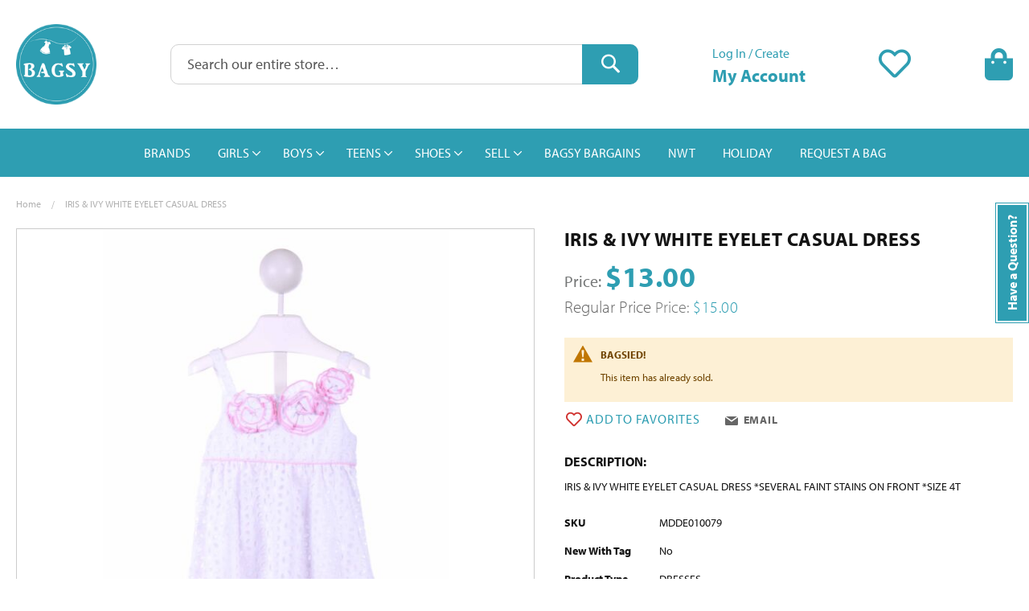

--- FILE ---
content_type: text/html; charset=UTF-8
request_url: https://shopbagsy.com/iris-ivy-white-eyelet-casual-dress-mdde010079
body_size: 21424
content:
 <!doctype html><html lang="en"><head prefix="og: http://ogp.me/ns# fb: http://ogp.me/ns/fb# product: http://ogp.me/ns/product#"><script> var LOCALE = 'en\u002DUS'; var BASE_URL = 'https\u003A\u002F\u002Fshopbagsy.com\u002F'; var require = { 'baseUrl': 'https\u003A\u002F\u002Fshopbagsy.com\u002Fstatic\u002Fversion1750345475\u002Ffrontend\u002FMagento\u002Fbagsy\u002Fen_US' };</script> <meta charset="utf-8"/>
<meta name="title" content="IRIS &amp; IVY  WHITE EYELET   CASUAL DRESS"/>
<meta name="robots" content="INDEX,FOLLOW"/>
<meta name="viewport" content="width=device-width, initial-scale=1"/>
<meta name="format-detection" content="telephone=no"/>
<title>IRIS &amp; IVY  WHITE EYELET   CASUAL DRESS</title>
<link  rel="stylesheet" type="text/css"  media="all" href="https://shopbagsy.com/static/version1750345475/frontend/Magento/bagsy/en_US/mage/calendar.min.css" />
<link  rel="stylesheet" type="text/css"  media="all" href="https://shopbagsy.com/static/version1750345475/frontend/Magento/bagsy/en_US/Mageplaza_Blog/css/mpBlogIcon.min.css" />
<link  rel="stylesheet" type="text/css"  media="all" href="https://shopbagsy.com/static/version1750345475/frontend/Magento/bagsy/en_US/css/styles-m.min.css" />
<link  rel="stylesheet" type="text/css"  media="all" href="https://shopbagsy.com/static/version1750345475/frontend/Magento/bagsy/en_US/jquery/uppy/dist/uppy-custom.min.css" />
<link  rel="stylesheet" type="text/css"  media="all" href="https://shopbagsy.com/static/version1750345475/frontend/Magento/bagsy/en_US/MageWorx_RewardPoints/css/rewardpoints.min.css" />
<link  rel="stylesheet" type="text/css"  media="all" href="https://shopbagsy.com/static/version1750345475/frontend/Magento/bagsy/en_US/Mageplaza_Core/css/owl.carousel.min.css" />
<link  rel="stylesheet" type="text/css"  media="all" href="https://shopbagsy.com/static/version1750345475/frontend/Magento/bagsy/en_US/Mageplaza_Core/css/owl.theme.min.css" />
<link  rel="stylesheet" type="text/css"  media="all" href="https://shopbagsy.com/static/version1750345475/frontend/Magento/bagsy/en_US/Mageplaza_Core/css/font-awesome.min.css" />
<link  rel="stylesheet" type="text/css"  media="all" href="https://shopbagsy.com/static/version1750345475/frontend/Magento/bagsy/en_US/mage/gallery/gallery.min.css" />
<link  rel="stylesheet" type="text/css"  media="all" href="https://shopbagsy.com/static/version1750345475/frontend/Magento/bagsy/en_US/MageWorx_BrandsBase/styles.min.css" />
<link  rel="stylesheet" type="text/css"  media="all" href="https://shopbagsy.com/static/version1750345475/frontend/Magento/bagsy/en_US/Searchanise_SearchAutocomplete/css/se.min.css" />
<link  rel="stylesheet" type="text/css"  media="screen and (min-width: 768px)" href="https://shopbagsy.com/static/version1750345475/frontend/Magento/bagsy/en_US/css/styles-l.min.css" />
<link  rel="stylesheet" type="text/css"  media="print" href="https://shopbagsy.com/static/version1750345475/frontend/Magento/bagsy/en_US/css/print.min.css" />
<script  type="text/javascript"  src="https://shopbagsy.com/static/version1750345475/frontend/Magento/bagsy/en_US/requirejs/require.min.js"></script>
<script  type="text/javascript"  src="https://shopbagsy.com/static/version1750345475/frontend/Magento/bagsy/en_US/requirejs-min-resolver.min.js"></script>
<script  type="text/javascript"  src="https://shopbagsy.com/static/version1750345475/frontend/Magento/bagsy/en_US/js/bundle/bundle0.min.js"></script>
<script  type="text/javascript"  src="https://shopbagsy.com/static/version1750345475/frontend/Magento/bagsy/en_US/js/bundle/bundle1.min.js"></script>
<script  type="text/javascript"  src="https://shopbagsy.com/static/version1750345475/frontend/Magento/bagsy/en_US/js/bundle/bundle2.min.js"></script>
<script  type="text/javascript"  src="https://shopbagsy.com/static/version1750345475/frontend/Magento/bagsy/en_US/js/bundle/bundle3.min.js"></script>
<script  type="text/javascript"  src="https://shopbagsy.com/static/version1750345475/frontend/Magento/bagsy/en_US/js/bundle/bundle4.min.js"></script>
<script  type="text/javascript"  src="https://shopbagsy.com/static/version1750345475/frontend/Magento/bagsy/en_US/js/bundle/bundle5.min.js"></script>
<script  type="text/javascript"  src="https://shopbagsy.com/static/version1750345475/frontend/Magento/bagsy/en_US/js/bundle/bundle6.min.js"></script>
<script  type="text/javascript"  src="https://shopbagsy.com/static/version1750345475/frontend/Magento/bagsy/en_US/js/bundle/bundle7.min.js"></script>
<script  type="text/javascript"  src="https://shopbagsy.com/static/version1750345475/frontend/Magento/bagsy/en_US/js/bundle/bundle8.min.js"></script>
<script  type="text/javascript"  src="https://shopbagsy.com/static/version1750345475/frontend/Magento/bagsy/en_US/mage/requirejs/static.min.js"></script>
<script  type="text/javascript"  src="https://shopbagsy.com/static/version1750345475/frontend/Magento/bagsy/en_US/mage/requirejs/mixins.min.js"></script>
<script  type="text/javascript"  src="https://shopbagsy.com/static/version1750345475/frontend/Magento/bagsy/en_US/requirejs-config.min.js"></script>
<link rel="preload" as="font" crossorigin="anonymous" href="https://shopbagsy.com/static/version1750345475/frontend/Magento/bagsy/en_US/fonts/Luma-Icons.woff2" />
<link rel="preload" as="font" crossorigin="anonymous" href="https://shopbagsy.com/static/version1750345475/frontend/Magento/bagsy/en_US/fonts/MyriadPro-Bold.woff2" />
<link rel="preload" as="font" crossorigin="anonymous" href="https://shopbagsy.com/static/version1750345475/frontend/Magento/bagsy/en_US/fonts/MyriadPro-Light.woff2" />
<link rel="preload" as="font" crossorigin="anonymous" href="https://shopbagsy.com/static/version1750345475/frontend/Magento/bagsy/en_US/fonts/MyriadPro-Regular.woff2" />
<link rel="preload" as="font" crossorigin="anonymous" href="https://shopbagsy.com/static/version1750345475/frontend/Magento/bagsy/en_US/fonts/Awesome/fa-brands-400.woff2" />
<link rel="preload" as="font" crossorigin="anonymous" href="https://shopbagsy.com/static/version1750345475/frontend/Magento/bagsy/en_US/fonts/Awesome/fa-regular-400.woff2" />
<link rel="preload" as="font" crossorigin="anonymous" href="https://shopbagsy.com/static/version1750345475/frontend/Magento/bagsy/en_US/fonts/Awesome/fa-solid-900.woff2" />
<link  rel="canonical" href="https://shopbagsy.com/iris-ivy-white-eyelet-casual-dress-mdde010079" />
<link  rel="icon" type="image/x-icon" href="https://shopbagsy.com/media/favicon/websites/1/favicon.ico" />
<link  rel="shortcut icon" type="image/x-icon" href="https://shopbagsy.com/media/favicon/websites/1/favicon.ico" />
<!-- Google Tag Manager -->
<script>(function(w,d,s,l,i){w[l]=w[l]||[];w[l].push({'gtm.start':
new Date().getTime(),event:'gtm.js'});var f=d.getElementsByTagName(s)[0],
j=d.createElement(s),dl=l!='dataLayer'?'&l='+l:'';j.async=true;j.src=
'https://www.googletagmanager.com/gtm.js?id='+i+dl;f.parentNode.insertBefore(j,f);
})(window,document,'script','dataLayer','GTM-NCFFWBV');</script>
<!-- End Google Tag Manager -->

<style>
body.show-navpro-overlay:after {display: none !important;}
@media (min-width: 768px) {
.sections.nav-sections {
  z-index: 20;
}
.page-header,
.box-tocart .paypal-buttons.paypal-buttons-context-iframe.paypal-buttons-label-paypal.paypal-buttons-layout-horizontal > iframe.component-frame {
  z-index: unset !important;
}
}
/* Mobile category sort order fix */
.toolbar .toolbar-sorter {
    margin-top: unset;
}
/* Mobile newsletter footer fix */
.newsletter .form.subscribe .field-recaptcha {
    display: table-row;
}
/* Featured Brands Fix */
/* https://shopbagsy.com/brands */
#mw-brandlist .mw-featured-brands__list {
    list-style: none;
    display: flex;
    flex-direction: row;
    margin: 0;
    padding: 0;
    justify-content: space-between;
    flex-wrap: wrap;
}
#mw-brandlist .mw-featured-brands__name {
  position: unset !important;
}
</style>     <!-- BEGIN GOOGLE ANALYTICS CODE --><script type="text/x-magento-init">
{
    "*": {
        "Magento_GoogleAnalytics/js/google-analytics": {
            "isCookieRestrictionModeEnabled": 0,
            "currentWebsite": 1,
            "cookieName": "user_allowed_save_cookie",
            "ordersTrackingData": [],
            "pageTrackingData": {"optPageUrl":"","isAnonymizedIpActive":true,"accountId":"UA-64241379-1"}        }
    }
}</script><!-- END GOOGLE ANALYTICS CODE -->  <!-- BEGIN GOOGLE ANALYTICS 4 CODE --><script type="text/x-magento-init">
    {
        "*": {
            "Magento_GoogleGtag/js/google-analytics": {"isCookieRestrictionModeEnabled":false,"currentWebsite":1,"cookieName":"user_allowed_save_cookie","pageTrackingData":{"optPageUrl":"","measurementId":"G-LJVJK6HYDT"},"ordersTrackingData":[],"googleAnalyticsAvailable":true}        }
    }</script><!-- END GOOGLE ANALYTICS 4 CODE -->     <!-- BEGIN GOOGLE ADWORDS CODE --><script type="text/x-magento-init">
    {
        "*": {
            "Magento_GoogleGtag/js/google-adwords": {
                "conversionId": "UA-64241379-1",
                "gtagSiteSrc": "https://www.googletagmanager.com/gtag/js?id=UA-64241379-1"
            }
        }
    }</script><!-- END GOOGLE ADWORDS CODE --> <script type="text/x-magento-init">
        {
            "*": {
                "Magento_PageCache/js/form-key-provider": {
                    "isPaginationCacheEnabled":
                        0                }
            }
        }</script><script type="text&#x2F;javascript" src="https&#x3A;&#x2F;&#x2F;chimpstatic.com&#x2F;mcjs-connected&#x2F;js&#x2F;users&#x2F;8338e9ec2fa147d4f76d9a997&#x2F;d93b761de8159450fa5a0c8db.js" defer="defer">
</script> <noscript><img height="1" width="1" style="display:none" src="https://www.facebook.com/tr?id=914211651988163&ev=PageView&noscript=1"/></noscript><script type="text/x-magento-init">
{
    "*": {
        "Magestat_FacebookPixel/js/pixel-code": {
            "isCookieEnabled": 0,
            "currentWebsite": 1,
            "pixelCode": "914211651988163",
            "storeCurrency": "USD",
            "cookieName": "user_allowed_save_cookie"
        }
    }
}</script>  <meta property="og:type" content="product" /><meta property="og:title" content="IRIS&#x20;&amp;&#x20;IVY&#x20;&#x20;WHITE&#x20;EYELET&#x20;&#x20;&#x20;CASUAL&#x20;DRESS&#x20;" /><meta property="og:image" content="https://shopbagsy.com/media/catalog/product/cache/d3050c59d8a6c07324223172bacb182e/m/d/mdde010079.jpg" /><meta property="og:description" content="IRIS&#x20;&amp;&#x20;IVY&#x20;&#x20;WHITE&#x20;EYELET&#x20;&#x20;&#x20;CASUAL&#x20;DRESS&#x20;" /><meta property="og:url" content="https://shopbagsy.com/iris-ivy-white-eyelet-casual-dress-mdde010079" /> <meta property="product:price:amount" content="13"/> <meta property="product:price:currency" content="USD"/> </head><body data-container="body" data-mage-init='{"loaderAjax": {}, "loader": { "icon": "https://shopbagsy.com/static/version1750345475/frontend/Magento/bagsy/en_US/images/loader-2.gif"}}' id="html-body" itemtype="http://schema.org/Product" itemscope="itemscope" class="catalog-product-view product-iris-ivy-white-eyelet-casual-dress-mdde010079 page-layout-1column">        <script type="text/x-magento-init">
    {
        "*": {
            "Magento_PageBuilder/js/widget-initializer": {
                "config": {"[data-content-type=\"slider\"][data-appearance=\"default\"]":{"Magento_PageBuilder\/js\/content-type\/slider\/appearance\/default\/widget":false},"[data-content-type=\"map\"]":{"Magento_PageBuilder\/js\/content-type\/map\/appearance\/default\/widget":false},"[data-content-type=\"row\"]":{"Magento_PageBuilder\/js\/content-type\/row\/appearance\/default\/widget":false},"[data-content-type=\"tabs\"]":{"Magento_PageBuilder\/js\/content-type\/tabs\/appearance\/default\/widget":false},"[data-content-type=\"slide\"]":{"Magento_PageBuilder\/js\/content-type\/slide\/appearance\/default\/widget":{"buttonSelector":".pagebuilder-slide-button","showOverlay":"hover","dataRole":"slide"}},"[data-content-type=\"banner\"]":{"Magento_PageBuilder\/js\/content-type\/banner\/appearance\/default\/widget":{"buttonSelector":".pagebuilder-banner-button","showOverlay":"hover","dataRole":"banner"}},"[data-content-type=\"buttons\"]":{"Magento_PageBuilder\/js\/content-type\/buttons\/appearance\/inline\/widget":false},"[data-content-type=\"products\"][data-appearance=\"carousel\"]":{"Magento_PageBuilder\/js\/content-type\/products\/appearance\/carousel\/widget":false}},
                "breakpoints": {"desktop":{"label":"Desktop","stage":true,"default":true,"class":"desktop-switcher","icon":"Magento_PageBuilder::css\/images\/switcher\/switcher-desktop.svg","conditions":{"min-width":"1024px"},"options":{"products":{"default":{"slidesToShow":"5"}}}},"tablet":{"conditions":{"max-width":"1024px","min-width":"768px"},"options":{"products":{"default":{"slidesToShow":"4"},"continuous":{"slidesToShow":"3"}}}},"mobile":{"label":"Mobile","stage":true,"class":"mobile-switcher","icon":"Magento_PageBuilder::css\/images\/switcher\/switcher-mobile.svg","media":"only screen and (max-width: 768px)","conditions":{"max-width":"768px","min-width":"640px"},"options":{"products":{"default":{"slidesToShow":"3"}}}},"mobile-small":{"conditions":{"max-width":"640px"},"options":{"products":{"default":{"slidesToShow":"2"},"continuous":{"slidesToShow":"1"}}}}}            }
        }
    }</script>  <div class="cookie-status-message" id="cookie-status">The store will not work correctly when cookies are disabled.</div> <script type="text&#x2F;javascript">document.querySelector("#cookie-status").style.display = "none";</script> <script type="text/x-magento-init">
    {
        "*": {
            "cookieStatus": {}
        }
    }</script> <script type="text/x-magento-init">
    {
        "*": {
            "mage/cookies": {
                "expires": null,
                "path": "\u002F",
                "domain": ".shopbagsy.com",
                "secure": true,
                "lifetime": "604800"
            }
        }
    }</script>  <noscript><div class="message global noscript"><div class="content"><p><strong>JavaScript seems to be disabled in your browser.</strong> <span> For the best experience on our site, be sure to turn on Javascript in your browser.</span></p></div></div></noscript>    <script> window.cookiesConfig = window.cookiesConfig || {}; window.cookiesConfig.secure = true; </script> <script>    require.config({
        map: {
            '*': {
                wysiwygAdapter: 'mage/adminhtml/wysiwyg/tiny_mce/tinymceAdapter'
            }
        }
    });</script> <script>    require.config({
        paths: {
            googleMaps: 'https\u003A\u002F\u002Fmaps.googleapis.com\u002Fmaps\u002Fapi\u002Fjs\u003Fv\u003D3.53\u0026key\u003D'
        },
        config: {
            'Magento_PageBuilder/js/utils/map': {
                style: '',
            },
            'Magento_PageBuilder/js/content-type/map/preview': {
                apiKey: '',
                apiKeyErrorMessage: 'You\u0020must\u0020provide\u0020a\u0020valid\u0020\u003Ca\u0020href\u003D\u0027https\u003A\u002F\u002Fshopbagsy.com\u002Fadminhtml\u002Fsystem_config\u002Fedit\u002Fsection\u002Fcms\u002F\u0023cms_pagebuilder\u0027\u0020target\u003D\u0027_blank\u0027\u003EGoogle\u0020Maps\u0020API\u0020key\u003C\u002Fa\u003E\u0020to\u0020use\u0020a\u0020map.'
            },
            'Magento_PageBuilder/js/form/element/map': {
                apiKey: '',
                apiKeyErrorMessage: 'You\u0020must\u0020provide\u0020a\u0020valid\u0020\u003Ca\u0020href\u003D\u0027https\u003A\u002F\u002Fshopbagsy.com\u002Fadminhtml\u002Fsystem_config\u002Fedit\u002Fsection\u002Fcms\u002F\u0023cms_pagebuilder\u0027\u0020target\u003D\u0027_blank\u0027\u003EGoogle\u0020Maps\u0020API\u0020key\u003C\u002Fa\u003E\u0020to\u0020use\u0020a\u0020map.'
            },
        }
    });</script><script>
    require.config({
        shim: {
            'Magento_PageBuilder/js/utils/map': {
                deps: ['googleMaps']
            }
        }
    });</script> <script type="text/x-magento-init">
    {
        "*": {
            "Magento_Theme/js/product-list-evaluateZoom": {}
        }
    }</script> <div class="widget block block-static-block"><div data-content-type="html" data-appearance="default" data-element="main" data-decoded="true"><!-- Google Tag Manager (noscript) -->
<noscript><iframe src="https://www.googletagmanager.com/ns.html?id=GTM-NCFFWBV" height="0" width="0" style="display:none;visibility:hidden"></iframe></noscript>
<!-- End Google Tag Manager (noscript) --></div></div> <script>
    window.Searchanise = {"host":"https:\/\/searchserverapi.com","api_key":"5X8H0D9e1y","SearchInput":"#search,form input[name=\"q\"]","AdditionalSearchInputs":"#name,#description,#sku","AutoCmpParams":{"union":{"price":{"min":"se_price_32000|se_price_0"}},"restrictBy":{"status":1,"visibility":"3|4","is_in_stock":"1"}},"options":{"ResultsDiv":"#snize_results","ResultsFormPath":"https:\/\/shopbagsy.com\/searchanise\/result","ResultsFallbackUrl":"https:\/\/shopbagsy.com\/catalogsearch\/result\/?q=","PriceFormat":{"decimals_separator":".","thousands_separator":",","symbol":"$","decimals":2,"rate":1,"after":false}},"ResultsParams":{"facetBy":{"price":{"type":"slider"}},"union":{"price":{"min":"se_price_32000|se_price_0"}},"restrictBy":{"status":1,"visibility":"3|4","is_in_stock":"1"}},"forceUseExternalJQuery":true};

    requirejs.config({
        paths: {
            'searchanise': '//searchserverapi.com/widgets/v1.0/init'
        },
        shim: {
            'searchanise': ['jquery']
        }
    });</script><script type="text/x-magento-init">
    {
        "*": {
            "searchanise": {}
        }
    }</script><div class="page-wrapper"><header class="page-header"><div class="panel wrapper"><div class="panel header"> <a class="action skip contentarea" href="#contentarea"><span> Skip to Content</span></a>  <ul class="header links">  <li class="greet welcome" data-bind="scope: 'customer'"><!-- ko if: customer().fullname --><span class="logged-in" data-bind="text: new String('Welcome, %1!'). replace('%1', customer().fullname)"></span> <!-- /ko --><!-- ko ifnot: customer().fullname --><span class="not-logged-in" data-bind="text: ''"></span>  <!-- /ko --></li>  <script type="text/x-magento-init">
        {
            "*": {
                "Magento_Ui/js/core/app": {
                    "components": {
                        "customer": {
                            "component": "Magento_Customer/js/view/customer"
                        }
                    }
                }
            }
        }</script>  <li class="link authorization-link" data-label="or"><a href="https://shopbagsy.com/customer/account/login/" >Sign In</a></li><li><a href="https://shopbagsy.com/customer/account/create/" id="idZi2dJmDE" >Create an Account</a></li></ul></div></div><div class="header content"> <span data-action="toggle-nav" class="action nav-toggle"><span>Toggle Nav</span></span> <a class="logo" href="https://shopbagsy.com/" title="ShopBagsy.com" aria-label="store logo"><img src="https://shopbagsy.com/media/logo/websites/1/logo.png" title="ShopBagsy.com" alt="ShopBagsy.com" width="100"  /></a> <div data-block="minicart" class="minicart-wrapper"><a class="action showcart" href="https://shopbagsy.com/checkout/cart/" data-bind="scope: 'minicart_content'"><span class="text">My Cart</span> <span class="counter qty empty" data-bind="css: { empty: !!getCartParam('summary_count') == false && !isLoading() }, blockLoader: isLoading"><span class="counter-number"><!-- ko if: getCartParam('summary_count') --><!-- ko text: getCartParam('summary_count').toLocaleString(window.LOCALE) --><!-- /ko --><!-- /ko --></span> <span class="counter-label"><!-- ko if: getCartParam('summary_count') --><!-- ko text: getCartParam('summary_count').toLocaleString(window.LOCALE) --><!-- /ko --><!-- ko i18n: 'items' --><!-- /ko --><!-- /ko --></span></span></a>  <div class="block block-minicart" data-role="dropdownDialog" data-mage-init='{"dropdownDialog":{ "appendTo":"[data-block=minicart]", "triggerTarget":".showcart", "timeout": "2000", "closeOnMouseLeave": false, "closeOnEscape": true, "triggerClass":"active", "parentClass":"active", "buttons":[]}}'><div id="minicart-content-wrapper" data-bind="scope: 'minicart_content'"><!-- ko template: getTemplate() --><!-- /ko --></div></div> <script>window.checkout = {"shoppingCartUrl":"https:\/\/shopbagsy.com\/checkout\/cart\/","checkoutUrl":"https:\/\/shopbagsy.com\/checkout\/","updateItemQtyUrl":"https:\/\/shopbagsy.com\/checkout\/sidebar\/updateItemQty\/","removeItemUrl":"https:\/\/shopbagsy.com\/checkout\/sidebar\/removeItem\/","imageTemplate":"Magento_Catalog\/product\/image_with_borders","baseUrl":"https:\/\/shopbagsy.com\/","minicartMaxItemsVisible":2,"websiteId":"1","maxItemsToDisplay":10,"storeId":"1","storeGroupId":"1","agreementIds":["1"],"customerLoginUrl":"https:\/\/shopbagsy.com\/customer\/account\/login\/","isRedirectRequired":false,"autocomplete":"on","captcha":{"user_login":{"isCaseSensitive":false,"imageHeight":50,"imageSrc":"","refreshUrl":"https:\/\/shopbagsy.com\/captcha\/refresh\/","isRequired":false,"timestamp":1762855377}}}</script> <script type="text/x-magento-init">
    {
        "[data-block='minicart']": {
            "Magento_Ui/js/core/app": {"components":{"minicart_content":{"children":{"subtotal.container":{"children":{"subtotal":{"children":{"subtotal.totals":{"config":{"display_cart_subtotal_incl_tax":0,"display_cart_subtotal_excl_tax":1,"template":"Magento_Tax\/checkout\/minicart\/subtotal\/totals"},"children":{"subtotal.totals.msrp":{"component":"Magento_Msrp\/js\/view\/checkout\/minicart\/subtotal\/totals","config":{"displayArea":"minicart-subtotal-hidden","template":"Magento_Msrp\/checkout\/minicart\/subtotal\/totals"}}},"component":"Magento_Tax\/js\/view\/checkout\/minicart\/subtotal\/totals"}},"component":"uiComponent","config":{"template":"Magento_Checkout\/minicart\/subtotal"}},"mageworx_points_balance":{"component":"MageWorx_RewardPoints\/js\/view\/minicart\/point-balance","config":{"template":"MageWorx_RewardPoints\/minicart\/point-balance"}}},"component":"uiComponent","config":{"displayArea":"subtotalContainer"}},"item.renderer":{"component":"Magento_Checkout\/js\/view\/cart-item-renderer","config":{"displayArea":"defaultRenderer","template":"Magento_Checkout\/minicart\/item\/default"},"children":{"item.image":{"component":"Magento_Catalog\/js\/view\/image","config":{"template":"Magento_Catalog\/product\/image","displayArea":"itemImage"}},"checkout.cart.item.price.sidebar":{"component":"uiComponent","config":{"template":"Magento_Checkout\/minicart\/item\/price","displayArea":"priceSidebar"}}}},"extra_info":{"component":"uiComponent","config":{"displayArea":"extraInfo"}},"promotion":{"component":"uiComponent","config":{"displayArea":"promotion"}}},"config":{"itemRenderer":{"default":"defaultRenderer","simple":"defaultRenderer","virtual":"defaultRenderer"},"template":"Magento_Checkout\/minicart\/content"},"component":"Magento_Checkout\/js\/view\/minicart"}},"types":[]}        },
        "*": {
            "Magento_Ui/js/block-loader": "https\u003A\u002F\u002Fshopbagsy.com\u002Fstatic\u002Fversion1750345475\u002Ffrontend\u002FMagento\u002Fbagsy\u002Fen_US\u002Fimages\u002Floader\u002D1.gif"
        }
    }</script></div> <div class="header wishlist link" data-bind="scope: 'wishlist'"><a href="https://shopbagsy.com/wishlist/" class="header-wishlist"><span class="text">My Wish List</span> <!-- ko if: wishlist().counter --><span data-bind="text: wishlist().counter" class="counter qty"></span> <!-- /ko --></a></div><script type="text/x-magento-init">
{
    "*": {
        "Magento_Ui/js/core/app": {
            "components": {
                "wishlist": {
                    "component": "Magento_Wishlist/js/view/wishlist"
                }
            }
        }
    }
}</script> <div class="customer-account-links" data-bind="scope: 'customer'"><ul><li class="greet welcome"><!-- ko if: customer().fullname --><span class="logged-in" data-bind="text: new String('Welcome, %1').replace('%1', customer().firstname)"></span> <!-- /ko --><!-- ko ifnot: customer().fullname -->  <a href="https://shopbagsy.com/customer/account/">Log In / Create</a>  <!-- /ko --></li> <li class="my-account-link"><a href="https://shopbagsy.com/customer/account/"><span>My Account</span></a></li>  <script type="text/x-magento-init">
            {
                "*": {
                    "Magento_Ui/js/core/app": {
                        "components": {
                            "customer": {
                                "component": "Magento_Customer/js/view/customer"
                            }
                        }
                    }
                }
            }</script></ul></div><div class="block-search-wrapper"><div class="announcement-bar-block"> <div class="widget block block-static-block"><style>#html-body [data-pb-style=NLQ3WSV]{justify-content:flex-start;display:flex;flex-direction:column;background-position:left top;background-size:cover;background-repeat:no-repeat;background-attachment:scroll}</style><div data-content-type="row" data-appearance="full-bleed" data-enable-parallax="0" data-parallax-speed="0.5" data-background-images="{}" data-background-type="image" data-video-loop="true" data-video-play-only-visible="true" data-video-lazy-load="true" data-video-fallback-src="" data-element="main" data-pb-style="NLQ3WSV"><div class="announcement-bar-content" data-content-type="text" data-appearance="default" data-element="main"></div></div></div></div>  <div class="block block-search"><div class="block block-title"><strong>Search</strong></div><div class="block block-content"><form class="form minisearch" id="search_mini_form" action="https://shopbagsy.com/searchanise/result" method="get"> <div class="field search"><label class="label" for="search" data-role="minisearch-label"><span>Search</span></label> <div class="control"><input id="search" data-mage-init='{ "quickSearch": { "formSelector": "#search_mini_form", "url": "https://shopbagsy.com/search/ajax/suggest/", "destinationSelector": "#search_autocomplete", "minSearchLength": "3" } }' type="text" name="q" value="" placeholder="Search&#x20;our&#x20;entire&#x20;store&#x2026;" class="input-text" maxlength="128" role="combobox" aria-haspopup="false" aria-autocomplete="both" autocomplete="off" aria-expanded="false"/><div id="search_autocomplete" class="search-autocomplete"></div> <div class="nested"><a class="action advanced" href="https://shopbagsy.com/catalogsearch/advanced/" data-action="advanced-search">Advanced Search</a></div></div></div><div class="actions"><button type="submit" title="Search" class="action search" aria-label="Search" ><span>Search</span></button></div></form></div></div></div></div></header>  <div class="sections nav-sections"> <div class="section-items nav-sections-items" data-mage-init='{"tabs":{"openedState":"active"}}'>  <div class="section-item-title nav-sections-item-title" data-role="collapsible"><a class="nav-sections-item-switch" data-toggle="switch" href="#store.menu">Menu</a></div><div class="section-item-content nav-sections-item-content" id="store.menu" data-role="content">  <nav class="swissup-navigationpro navpro navigation orientation-horizontal dropdown-level0-stick-center dropdown-right dropdown-bottom navpro-transformable navpro-effect-none" data-action="navigation"><ul id="navpro-topnav" class="navpro-menu justify-center" data-mage-init-lazy='{"navpro":{"level0":{"position":{"my":"center top","at":"center bottom"}},"position":{"my":"left top","at":"right top"}}}' ><li  class="li-item level0 nav-1 size-fullwidth first level-top"><a href="https://shopbagsy.com/brands" class="level-top"><span>BRANDS</span></a></li><li  class="li-item level0 nav-2 size-fullwidth category-item level-top parent"><a href="https://shopbagsy.com/girls" class="level-top"><span>GIRLS</span></a><div class="navpro-dropdown navpro-dropdown-level1 size-fullwidth" data-level="0"><div class="navpro-dropdown-inner"><div class="navpro-row gutters"><div class="navpro-col navpro-col-9"><ul class="children multicolumn multicolumn-6" data-columns="6"><li  class="li-item level1 nav-2-1 size-small category-item first parent-expanded"><a href="https://shopbagsy.com/girls/dresses" class=""><span>DRESSES</span></a><div class="navpro-dropdown-expanded navpro-dropdown-level2 size-small" data-level="1"><div class="navpro-dropdown-inner"><div class="navpro-row gutters"><div class="navpro-col navpro-col-12"><ul class="children" data-columns="1"><li  class="li-item level2 nav-2-1-1 size-small category-item first"><a href="https://shopbagsy.com/girls/dresses/dress" class=""><span>DRESS</span></a></li><li  class="li-item level2 nav-2-1-2 size-small category-item"><a href="https://shopbagsy.com/girls/dresses/knit-dress" class=""><span>KNIT DRESS</span></a></li><li  class="li-item level2 nav-2-1-3 size-small category-item last"><a href="https://shopbagsy.com/girls/dresses/party-dress" class=""><span>PARTY DRESS</span></a></li></ul></div></div></div></div></li><li  class="li-item level1 nav-2-2 size-small category-item parent-expanded"><a href="https://shopbagsy.com/girls/bubbles" class=""><span>BUBBLES</span></a><div class="navpro-dropdown-expanded navpro-dropdown-level2 size-small" data-level="1"><div class="navpro-dropdown-inner"><div class="navpro-row gutters"><div class="navpro-col navpro-col-12"><ul class="children" data-columns="1"><li  class="li-item level2 nav-2-2-1 size-small category-item first"><a href="https://shopbagsy.com/girls/bubbles/bubble" class=""><span>BUBBLE</span></a></li><li  class="li-item level2 nav-2-2-2 size-small category-item"><a href="https://shopbagsy.com/girls/bubbles/party-bubble" class=""><span>DRESSY BUBBLE</span></a></li><li  class="li-item level2 nav-2-2-3 size-small category-item"><a href="https://shopbagsy.com/girls/bubbles/knit-bubble" class=""><span>KNIT BUBBLE</span></a></li><li  class="li-item level2 nav-2-2-4 size-small category-item last"><a href="https://shopbagsy.com/girls/bubbles/leotard" class=""><span>LEOTARD</span></a></li></ul></div></div></div></div></li><li  class="li-item level1 nav-2-3 size-small category-item parent-expanded"><a href="https://shopbagsy.com/girls/rompers" class=""><span>ROMPERS</span></a><div class="navpro-dropdown-expanded navpro-dropdown-level2 size-small" data-level="1"><div class="navpro-dropdown-inner"><div class="navpro-row gutters"><div class="navpro-col navpro-col-12"><ul class="children" data-columns="1"><li  class="li-item level2 nav-2-3-1 size-small category-item first"><a href="https://shopbagsy.com/girls/rompers/romper" class=""><span>ROMPER</span></a></li><li  class="li-item level2 nav-2-3-2 size-small category-item"><a href="https://shopbagsy.com/girls/rompers/knit-romper" class=""><span>KNIT ROMPER</span></a></li><li  class="li-item level2 nav-2-3-3 size-small category-item last"><a href="https://shopbagsy.com/girls/rompers/leotard" class=""><span>LEOTARD</span></a></li></ul></div></div></div></div></li><li  class="li-item level1 nav-2-4 size-small category-item parent-expanded"><a href="https://shopbagsy.com/girls/2-piece-sets" class=""><span>2-PIECE SETS</span></a><div class="navpro-dropdown-expanded navpro-dropdown-level2 size-small" data-level="1"><div class="navpro-dropdown-inner"><div class="navpro-row gutters"><div class="navpro-col navpro-col-12"><ul class="children" data-columns="1"><li  class="li-item level2 nav-2-4-1 size-small category-item first"><a href="https://shopbagsy.com/girls/2-piece-sets/2-piece-outfit" class=""><span>2-PIECE OUTFIT</span></a></li><li  class="li-item level2 nav-2-4-2 size-small category-item last"><a href="https://shopbagsy.com/girls/2-piece-sets/2-piece-party-outfit" class=""><span>2-PIECE DRESSY OUTFIT</span></a></li></ul></div></div></div></div></li><li  class="li-item level1 nav-2-5 size-small category-item parent-expanded"><a href="https://shopbagsy.com/girls/tops" class=""><span>TOPS</span></a><div class="navpro-dropdown-expanded navpro-dropdown-level2 size-small" data-level="1"><div class="navpro-dropdown-inner"><div class="navpro-row gutters"><div class="navpro-col navpro-col-12"><ul class="children" data-columns="1"><li  class="li-item level2 nav-2-5-1 size-small category-item first"><a href="https://shopbagsy.com/girls/tops/knit-ss-shirt" class=""><span>KNIT SS SHIRT</span></a></li><li  class="li-item level2 nav-2-5-2 size-small category-item"><a href="https://shopbagsy.com/girls/tops/knit-ls-shirt" class=""><span>KNIT LS SHIRT</span></a></li><li  class="li-item level2 nav-2-5-3 size-small category-item"><a href="https://shopbagsy.com/girls/tops/cloth-ss-shirt" class=""><span>SHIRT-SS</span></a></li><li  class="li-item level2 nav-2-5-4 size-small category-item"><a href="https://shopbagsy.com/girls/tops/cloth-ls-shirt" class=""><span>SHIRT-LS</span></a></li><li  class="li-item level2 nav-2-5-5 size-small category-item"><a href="https://shopbagsy.com/girls/tops/sweater" class=""><span>SWEATER</span></a></li><li  class="li-item level2 nav-2-5-6 size-small category-item"><a href="https://shopbagsy.com/girls/tops/cardigan" class=""><span>CARDIGAN</span></a></li><li  class="li-item level2 nav-2-5-7 size-small category-item"><a href="https://shopbagsy.com/girls/tops/pullover" class=""><span>PULLOVER</span></a></li><li  class="li-item level2 nav-2-5-8 size-small category-item"><a href="https://shopbagsy.com/girls/tops/vest" class=""><span>VEST</span></a></li><li  class="li-item level2 nav-2-5-9 size-small category-item"><a href="https://shopbagsy.com/girls/tops/t-shirt" class=""><span>T-SHIRT</span></a></li><li  class="li-item level2 nav-2-5-10 size-small category-item"><a href="https://shopbagsy.com/girls/tops/knit-tank" class=""><span>KNIT TANK</span></a></li><li  class="li-item level2 nav-2-5-11 size-small category-item"><a href="https://shopbagsy.com/girls/tops/sleeveless-shirt" class=""><span>SLEEVELESS SHIRT</span></a></li><li  class="li-item level2 nav-2-5-12 size-small category-item"><a href="https://shopbagsy.com/girls/tops/sweater-vest" class=""><span>SWEATER VEST</span></a></li><li  class="li-item level2 nav-2-5-13 size-small category-item"><a href="https://shopbagsy.com/girls/tops/dress-shirt" class=""><span>DRESS SHIRT</span></a></li><li  class="li-item level2 nav-2-5-14 size-small category-item last"><a href="https://shopbagsy.com/girls/tops/blazer" class=""><span>BLAZER</span></a></li></ul></div></div></div></div></li><li  class="li-item level1 nav-2-6 size-small category-item parent-expanded"><a href="https://shopbagsy.com/girls/bottoms" class=""><span>BOTTOMS</span></a><div class="navpro-dropdown-expanded navpro-dropdown-level2 size-small" data-level="1"><div class="navpro-dropdown-inner"><div class="navpro-row gutters"><div class="navpro-col navpro-col-12"><ul class="children" data-columns="1"><li  class="li-item level2 nav-2-6-1 size-small category-item first"><a href="https://shopbagsy.com/girls/bottoms/pants" class=""><span>PANTS</span></a></li><li  class="li-item level2 nav-2-6-2 size-small category-item"><a href="https://shopbagsy.com/girls/bottoms/skirt" class=""><span>SKIRT</span></a></li><li  class="li-item level2 nav-2-6-3 size-small category-item"><a href="https://shopbagsy.com/girls/bottoms/shorts" class=""><span>SHORTS</span></a></li><li  class="li-item level2 nav-2-6-4 size-small category-item"><a href="https://shopbagsy.com/girls/bottoms/bloomers" class=""><span>BLOOMERS</span></a></li><li  class="li-item level2 nav-2-6-5 size-small category-item"><a href="https://shopbagsy.com/girls/bottoms/skort" class=""><span>SKORT</span></a></li><li  class="li-item level2 nav-2-6-6 size-small category-item"><a href="https://shopbagsy.com/girls/bottoms/leggings" class=""><span>LEGGINGS</span></a></li><li  class="li-item level2 nav-2-6-7 size-small category-item"><a href="https://shopbagsy.com/girls/bottoms/jeans" class=""><span>JEANS</span></a></li><li  class="li-item level2 nav-2-6-8 size-small category-item"><a href="https://shopbagsy.com/girls/bottoms/tights" class=""><span>TIGHTS</span></a></li><li  class="li-item level2 nav-2-6-9 size-small category-item last"><a href="https://shopbagsy.com/girls/bottoms/diaper-cover" class=""><span>DIAPER COVER</span></a></li></ul></div></div></div></div></li><li  class="li-item level1 nav-2-7 size-small category-item parent-expanded"><a href="https://shopbagsy.com/girls/outerwear" class=""><span>OUTERWEAR</span></a><div class="navpro-dropdown-expanded navpro-dropdown-level2 size-small" data-level="1"><div class="navpro-dropdown-inner"><div class="navpro-row gutters"><div class="navpro-col navpro-col-12"><ul class="children" data-columns="1"><li  class="li-item level2 nav-2-7-1 size-small category-item first"><a href="https://shopbagsy.com/girls/outerwear/outerwear" class=""><span>OUTERWEAR</span></a></li><li  class="li-item level2 nav-2-7-2 size-small category-item"><a href="https://shopbagsy.com/girls/outerwear/dressy-outerwear" class=""><span>DRESSY OUTERWEAR</span></a></li><li  class="li-item level2 nav-2-7-3 size-small category-item"><a href="https://shopbagsy.com/girls/outerwear/pullover" class=""><span>PULLOVER</span></a></li><li  class="li-item level2 nav-2-7-4 size-small category-item"><a href="https://shopbagsy.com/girls/outerwear/raincoat" class=""><span>RAINCOAT</span></a></li><li  class="li-item level2 nav-2-7-5 size-small category-item"><a href="https://shopbagsy.com/girls/outerwear/snowsuit" class=""><span>SNOWSUIT</span></a></li><li  class="li-item level2 nav-2-7-6 size-small category-item"><a href="https://shopbagsy.com/girls/outerwear/vest" class=""><span>VEST</span></a></li><li  class="li-item level2 nav-2-7-7 size-small category-item"><a href="https://shopbagsy.com/girls/outerwear/cardigan" class=""><span>CARDIGAN</span></a></li><li  class="li-item level2 nav-2-7-8 size-small category-item"><a href="https://shopbagsy.com/girls/outerwear/sweater" class=""><span>SWEATER</span></a></li><li  class="li-item level2 nav-2-7-9 size-small category-item last"><a href="https://shopbagsy.com/girls/outerwear/sweater-vest" class=""><span>SWEATER VEST</span></a></li></ul></div></div></div></div></li><li  class="li-item level1 nav-2-8 size-small category-item parent-expanded"><a href="https://shopbagsy.com/girls/athletic-wear" class=""><span>ATHLETIC WEAR</span></a></li><li  class="li-item level1 nav-2-9 size-small category-item parent-expanded"><a href="https://shopbagsy.com/girls/swim" class=""><span>SWIM</span></a><div class="navpro-dropdown-expanded navpro-dropdown-level2 size-small" data-level="1"><div class="navpro-dropdown-inner"><div class="navpro-row gutters"><div class="navpro-col navpro-col-12"><ul class="children" data-columns="1"><li  class="li-item level2 nav-2-9-1 size-small category-item first"><a href="https://shopbagsy.com/girls/swim/1-piece-swimsuit" class=""><span>1-PIECE SWIMSUIT</span></a></li><li  class="li-item level2 nav-2-9-2 size-small category-item"><a href="https://shopbagsy.com/girls/swim/2-piece-swimsuit" class=""><span>2-PIECE SWIMSUIT</span></a></li><li  class="li-item level2 nav-2-9-3 size-small category-item"><a href="https://shopbagsy.com/girls/swim/cover-up" class=""><span>COVER UP</span></a></li><li  class="li-item level2 nav-2-9-4 size-small category-item"><a href="https://shopbagsy.com/girls/swim/swim-diaper" class=""><span>SWIM DIAPER</span></a></li><li  class="li-item level2 nav-2-9-5 size-small category-item last"><a href="https://shopbagsy.com/girls/swim/rash-guards" class=""><span>RASH GUARD</span></a></li></ul></div></div></div></div></li><li  class="li-item level1 nav-2-10 size-small category-item parent-expanded"><a href="https://shopbagsy.com/girls/loungewear" class=""><span>LOUNGEWEAR</span></a><div class="navpro-dropdown-expanded navpro-dropdown-level2 size-small" data-level="1"><div class="navpro-dropdown-inner"><div class="navpro-row gutters"><div class="navpro-col navpro-col-12"><ul class="children" data-columns="1"><li  class="li-item level2 nav-2-10-1 size-small category-item first last"><a href="https://shopbagsy.com/girls/loungewear/loungewear" class=""><span>LOUNGEWEAR</span></a></li></ul></div></div></div></div></li><li  class="li-item level1 nav-2-11 size-small category-item parent-expanded"><a href="https://shopbagsy.com/girls/layettes" class=""><span>LAYETTES</span></a><div class="navpro-dropdown-expanded navpro-dropdown-level2 size-small" data-level="1"><div class="navpro-dropdown-inner"><div class="navpro-row gutters"><div class="navpro-col navpro-col-12"><ul class="children" data-columns="1"><li  class="li-item level2 nav-2-11-1 size-small category-item first last"><a href="https://shopbagsy.com/girls/layettes/layette" class=""><span>LAYETTE</span></a></li></ul></div></div></div></div></li><li  class="li-item level1 nav-2-12 size-small category-item parent-expanded"><a href="https://shopbagsy.com/girls/accessories" class=""><span>ACCESSORIES</span></a><div class="navpro-dropdown-expanded navpro-dropdown-level2 size-small" data-level="1"><div class="navpro-dropdown-inner"><div class="navpro-row gutters"><div class="navpro-col navpro-col-12"><ul class="children" data-columns="1"><li  class="li-item level2 nav-2-12-1 size-small category-item first"><a href="https://shopbagsy.com/girls/accessories/hair-items" class=""><span>HAIR ITEMS</span></a></li><li  class="li-item level2 nav-2-12-2 size-small category-item"><a href="https://shopbagsy.com/girls/accessories/hair-bow" class=""><span>HAIR BOW</span></a></li><li  class="li-item level2 nav-2-12-3 size-small category-item"><a href="https://shopbagsy.com/girls/accessories/headband" class=""><span>HEADBAND</span></a></li><li  class="li-item level2 nav-2-12-4 size-small category-item"><a href="https://shopbagsy.com/girls/accessories/bib" class=""><span>BIB</span></a></li><li  class="li-item level2 nav-2-12-5 size-small category-item"><a href="https://shopbagsy.com/girls/accessories/socks" class=""><span>SOCKS</span></a></li><li  class="li-item level2 nav-2-12-6 size-small category-item"><a href="https://shopbagsy.com/girls/accessories/hat" class=""><span>HAT</span></a></li><li  class="li-item level2 nav-2-12-7 size-small category-item"><a href="https://shopbagsy.com/girls/accessories/blanket" class=""><span>BLANKET</span></a></li><li  class="li-item level2 nav-2-12-8 size-small category-item"><a href="https://shopbagsy.com/girls/accessories/belt" class=""><span>BELT</span></a></li><li  class="li-item level2 nav-2-12-9 size-small category-item"><a href="https://shopbagsy.com/girls/accessories/bag" class=""><span>BAG</span></a></li><li  class="li-item level2 nav-2-12-10 size-small category-item"><a href="https://shopbagsy.com/girls/accessories/misc" class=""><span>MISC</span></a></li><li  class="li-item level2 nav-2-12-11 size-small category-item"><a href="https://shopbagsy.com/girls/accessories/tights" class=""><span>TIGHTS</span></a></li><li  class="li-item level2 nav-2-12-12 size-small category-item"><a href="https://shopbagsy.com/girls/accessories/outerwear" class=""><span>OUTERWEAR</span></a></li><li  class="li-item level2 nav-2-12-13 size-small category-item last"><a href="https://shopbagsy.com/girls/accessories/bonnet" class=""><span>BONNET</span></a></li></ul></div></div></div></div></li><li  class="li-item level1 nav-2-13 size-small category-item parent-expanded"><a href="https://shopbagsy.com/girls/costumes" class=""><span>COSTUMES</span></a><div class="navpro-dropdown-expanded navpro-dropdown-level2 size-small" data-level="1"><div class="navpro-dropdown-inner"><div class="navpro-row gutters"><div class="navpro-col navpro-col-12"><ul class="children" data-columns="1"><li  class="li-item level2 nav-2-13-1 size-small category-item first last"><a href="https://shopbagsy.com/girls/costumes/costume" class=""><span>COSTUME</span></a></li></ul></div></div></div></div></li><li  class="li-item level1 nav-2-14 size-small category-item last parent-expanded"><a href="https://shopbagsy.com/girls/dolls" class=""><span>DOLLS</span></a><div class="navpro-dropdown-expanded navpro-dropdown-level2 size-small" data-level="1"><div class="navpro-dropdown-inner"><div class="navpro-row gutters"><div class="navpro-col navpro-col-12"><ul class="children" data-columns="1"><li  class="li-item level2 nav-2-14-1 size-small category-item first last"><a href="https://shopbagsy.com/girls/dolls/doll-accessories" class=""><span>DOLL ACCESSORIES</span></a></li></ul></div></div></div></div></li></ul></div><div class="navpro-col navpro-col-3"><style>#html-body [data-pb-style=Y6EQUUO]{justify-content:flex-start;display:flex;flex-direction:column;background-position:left top;background-size:cover;background-repeat:no-repeat;background-attachment:scroll}#html-body [data-pb-style=H9T0UNI]{margin-top:10px}#html-body [data-pb-style=S3X8REP]{display:inline-block}#html-body [data-pb-style=DUO5PKK]{text-align:center}#html-body [data-pb-style=CR5MP97]{display:inline-block}#html-body [data-pb-style=JIR1R3O]{text-align:center}#html-body [data-pb-style=RG9E3UQ]{display:inline-block}#html-body [data-pb-style=BV7BTBE]{text-align:center}#html-body [data-pb-style=OUA5P2K]{display:inline-block}#html-body [data-pb-style=KT2NHEH]{text-align:center}#html-body [data-pb-style=IHDKVYH]{display:inline-block}#html-body [data-pb-style=O64GKBN]{text-align:center}#html-body [data-pb-style=YYXCBM3]{display:inline-block}#html-body [data-pb-style=W7J7QYX]{text-align:center}#html-body [data-pb-style=TR3G2S2]{display:inline-block}#html-body [data-pb-style=FOTJFAI]{text-align:center}#html-body [data-pb-style=G85JSEQ]{display:inline-block}#html-body [data-pb-style=ECTKYLI]{text-align:center}#html-body [data-pb-style=E31KOPG]{display:inline-block}#html-body [data-pb-style=SY5BORQ]{text-align:center}#html-body [data-pb-style=FCD8BTE]{display:inline-block}#html-body [data-pb-style=UU6NFIK]{text-align:center}#html-body [data-pb-style=SS3K5E0]{display:inline-block}#html-body [data-pb-style=F7U2AS4]{text-align:center}#html-body [data-pb-style=S5B1LQF]{display:inline-block}#html-body [data-pb-style=OATY9PC]{text-align:center}#html-body [data-pb-style=TXS5YD4]{display:inline-block}#html-body [data-pb-style=VSNSJWT]{text-align:center}#html-body [data-pb-style=JU66H9O]{display:inline-block}#html-body [data-pb-style=HC5NO0W]{text-align:center}#html-body [data-pb-style=QNVCUQR]{display:inline-block}#html-body [data-pb-style=UW1FCFY]{text-align:center}#html-body [data-pb-style=OLQPD3K]{display:inline-block}#html-body [data-pb-style=W5D27W5]{text-align:center}#html-body [data-pb-style=XLB0F57]{display:inline-block}#html-body [data-pb-style=UHU9U7W]{text-align:center}#html-body [data-pb-style=Q4TPVKU]{display:inline-block}#html-body [data-pb-style=UOVAKBA]{text-align:center}#html-body [data-pb-style=AIALCNQ]{display:inline-block}#html-body [data-pb-style=Q9EI3OK]{text-align:center}#html-body [data-pb-style=K98W6SD]{display:inline-block}#html-body [data-pb-style=MVWLS3O]{text-align:center}#html-body [data-pb-style=VY7IE8X]{display:inline-block}#html-body [data-pb-style=E0QD1O8]{text-align:center}#html-body [data-pb-style=WPNR9FL]{display:inline-block}#html-body [data-pb-style=ENPK1L2]{text-align:center}#html-body [data-pb-style=G0N3BK5]{display:inline-block}#html-body [data-pb-style=S2A5HHK]{text-align:center}#html-body [data-pb-style=K9YOW23]{display:inline-block}#html-body [data-pb-style=FE8R049]{text-align:center}</style><div class="mobile-sizes" data-content-type="row" data-appearance="full-bleed" data-enable-parallax="0" data-parallax-speed="0.5" data-background-images="{}" data-background-type="image" data-video-loop="true" data-video-play-only-visible="true" data-video-lazy-load="true" data-video-fallback-src="" data-element="main" data-pb-style="Y6EQUUO"><h4 data-content-type="heading" data-appearance="default" data-element="main" data-pb-style="H9T0UNI">SHOP BY SIZE</h4><div data-content-type="buttons" data-appearance="inline" data-same-width="true" data-element="main"><div data-content-type="button-item" data-appearance="default" data-element="main" data-pb-style="S3X8REP"><a class="pagebuilder-button-secondary" href="/girls?size=1199" target="" data-link-type="default" data-element="link" data-pb-style="DUO5PKK"><span data-element="link_text">PRE</span></a></div><div data-content-type="button-item" data-appearance="default" data-element="main" data-pb-style="CR5MP97"><a class="pagebuilder-button-secondary" href="/girls?size=5" target="" data-link-type="default" data-element="link" data-pb-style="JIR1R3O"><span data-element="link_text">NB</span></a></div><div data-content-type="button-item" data-appearance="default" data-element="main" data-pb-style="RG9E3UQ"><a class="pagebuilder-button-secondary" href="/girls?size=348" target="" data-link-type="default" data-element="link" data-pb-style="BV7BTBE"><span data-element="link_text">0-3M</span></a></div><div data-content-type="button-item" data-appearance="default" data-element="main" data-pb-style="OUA5P2K"><a class="pagebuilder-button-secondary" href="/girls?size=346" target="" data-link-type="default" data-element="link" data-pb-style="KT2NHEH"><span data-element="link_text">3M</span></a></div><div data-content-type="button-item" data-appearance="default" data-element="main" data-pb-style="IHDKVYH"><a class="pagebuilder-button-secondary" href="/girls?size=342" target="" data-link-type="default" data-element="link" data-pb-style="O64GKBN"><span data-element="link_text">6M</span></a></div><div data-content-type="button-item" data-appearance="default" data-element="main" data-pb-style="YYXCBM3"><a class="pagebuilder-button-secondary" href="/girls?size=347" target="" data-link-type="default" data-element="link" data-pb-style="W7J7QYX"><span data-element="link_text">9M</span></a></div><div data-content-type="button-item" data-appearance="default" data-element="main" data-pb-style="TR3G2S2"><a class="pagebuilder-button-secondary" href="/girls?size=344" target="" data-link-type="default" data-element="link" data-pb-style="FOTJFAI"><span data-element="link_text">12M</span></a></div><div data-content-type="button-item" data-appearance="default" data-element="main" data-pb-style="G85JSEQ"><a class="pagebuilder-button-secondary" href="/girls?size=343" target="" data-link-type="default" data-element="link" data-pb-style="ECTKYLI"><span data-element="link_text">18M</span></a></div><div data-content-type="button-item" data-appearance="default" data-element="main" data-pb-style="E31KOPG"><a class="pagebuilder-button-secondary" href="/girls?size=341" target="" data-link-type="default" data-element="link" data-pb-style="SY5BORQ"><span data-element="link_text">24M</span></a></div><div data-content-type="button-item" data-appearance="default" data-element="main" data-pb-style="FCD8BTE"><a class="pagebuilder-button-secondary" href="/girls?size=345" target="" data-link-type="default" data-element="link" data-pb-style="UU6NFIK"><span data-element="link_text">2T</span></a></div><div data-content-type="button-item" data-appearance="default" data-element="main" data-pb-style="SS3K5E0"><a class="pagebuilder-button-secondary" href="/girls?size=340" target="" data-link-type="default" data-element="link" data-pb-style="F7U2AS4"><span data-element="link_text">3T</span></a></div><div data-content-type="button-item" data-appearance="default" data-element="main" data-pb-style="S5B1LQF"><a class="pagebuilder-button-secondary" href="/girls?size=338" target="" data-link-type="default" data-element="link" data-pb-style="OATY9PC"><span data-element="link_text">4T</span></a></div><div data-content-type="button-item" data-appearance="default" data-element="main" data-pb-style="TXS5YD4"><a class="pagebuilder-button-secondary" href="/girls?size=339" target="" data-link-type="default" data-element="link" data-pb-style="VSNSJWT"><span data-element="link_text">5T</span></a></div><div data-content-type="button-item" data-appearance="default" data-element="main" data-pb-style="JU66H9O"><a class="pagebuilder-button-secondary" href="/girls?size=16" target="" data-link-type="default" data-element="link" data-pb-style="HC5NO0W"><span data-element="link_text">6</span></a></div><div data-content-type="button-item" data-appearance="default" data-element="main" data-pb-style="QNVCUQR"><a class="pagebuilder-button-secondary" href="/girls?size=71" target="" data-link-type="default" data-element="link" data-pb-style="UW1FCFY"><span data-element="link_text">7</span></a></div><div data-content-type="button-item" data-appearance="default" data-element="main" data-pb-style="OLQPD3K"><a class="pagebuilder-button-secondary" href="/girls?size=17" target="" data-link-type="default" data-element="link" data-pb-style="W5D27W5"><span data-element="link_text">8</span></a></div><div data-content-type="button-item" data-appearance="default" data-element="main" data-pb-style="XLB0F57"><a class="pagebuilder-button-secondary" href="/girls?size=292" target="" data-link-type="default" data-element="link" data-pb-style="UHU9U7W"><span data-element="link_text">9</span></a></div><div data-content-type="button-item" data-appearance="default" data-element="main" data-pb-style="Q4TPVKU"><a class="pagebuilder-button-secondary" href="/girls?size=18" target="" data-link-type="default" data-element="link" data-pb-style="UOVAKBA"><span data-element="link_text">10</span></a></div><div data-content-type="button-item" data-appearance="default" data-element="main" data-pb-style="AIALCNQ"><a class="pagebuilder-button-secondary" href="/girls?size=5365" target="" data-link-type="default" data-element="link" data-pb-style="Q9EI3OK"><span data-element="link_text">11</span></a></div><div data-content-type="button-item" data-appearance="default" data-element="main" data-pb-style="K98W6SD"><a class="pagebuilder-button-secondary" href="/girls?size=676" target="" data-link-type="default" data-element="link" data-pb-style="MVWLS3O"><span data-element="link_text">12</span></a></div><div data-content-type="button-item" data-appearance="default" data-element="main" data-pb-style="VY7IE8X"><a class="pagebuilder-button-secondary" href="/girls?size=675" target="" data-link-type="default" data-element="link" data-pb-style="E0QD1O8"><span data-element="link_text">14</span></a></div><div data-content-type="button-item" data-appearance="default" data-element="main" data-pb-style="WPNR9FL"><a class="pagebuilder-button-secondary" href="/girls?size=674" target="" data-link-type="default" data-element="link" data-pb-style="ENPK1L2"><span data-element="link_text">16</span></a></div><div data-content-type="button-item" data-appearance="default" data-element="main" data-pb-style="G0N3BK5"><a class="pagebuilder-button-secondary" href="/girls?size=5324" target="" data-link-type="default" data-element="link" data-pb-style="S2A5HHK"><span data-element="link_text">18</span></a></div><div data-content-type="button-item" data-appearance="default" data-element="main" data-pb-style="K9YOW23"><a class="pagebuilder-button-secondary" href="/girls?size=2340" target="" data-link-type="default" data-element="link" data-pb-style="FE8R049"><span data-element="link_text">O/S</span></a></div></div></div></div></div></div><span class="navpro-shevron"></span></div></li><li  class="li-item level0 nav-3 size-fullwidth category-item level-top parent"><a href="https://shopbagsy.com/boys" class="level-top"><span>BOYS</span></a><div class="navpro-dropdown navpro-dropdown-level1 size-fullwidth" data-level="0"><div class="navpro-dropdown-inner"><div class="navpro-row gutters"><div class="navpro-col navpro-col-9"><ul class="children multicolumn multicolumn-6" data-columns="6"><li  class="li-item level1 nav-3-1 size-small category-item first parent-expanded"><a href="https://shopbagsy.com/boys/bubbles" class=""><span>BUBBLES</span></a><div class="navpro-dropdown-expanded navpro-dropdown-level2 size-small" data-level="1"><div class="navpro-dropdown-inner"><div class="navpro-row gutters"><div class="navpro-col navpro-col-12"><ul class="children" data-columns="1"><li  class="li-item level2 nav-3-1-1 size-small category-item first"><a href="https://shopbagsy.com/boys/bubbles/bubble" class=""><span>BUBBLE</span></a></li><li  class="li-item level2 nav-3-1-2 size-small category-item"><a href="https://shopbagsy.com/boys/bubbles/party-bubble" class=""><span>DRESSY BUBBLE</span></a></li><li  class="li-item level2 nav-3-1-3 size-small category-item last"><a href="https://shopbagsy.com/boys/bubbles/knit-bubble" class=""><span>KNIT BUBBLE</span></a></li></ul></div></div></div></div></li><li  class="li-item level1 nav-3-2 size-small category-item parent-expanded"><a href="https://shopbagsy.com/boys/rompers" class=""><span>ROMPERS</span></a><div class="navpro-dropdown-expanded navpro-dropdown-level2 size-small" data-level="1"><div class="navpro-dropdown-inner"><div class="navpro-row gutters"><div class="navpro-col navpro-col-12"><ul class="children" data-columns="1"><li  class="li-item level2 nav-3-2-1 size-small category-item first"><a href="https://shopbagsy.com/boys/rompers/longall" class=""><span>LONGALL</span></a></li><li  class="li-item level2 nav-3-2-2 size-small category-item"><a href="https://shopbagsy.com/boys/rompers/knit-shortall" class=""><span>KNIT SHORTALL</span></a></li><li  class="li-item level2 nav-3-2-3 size-small category-item"><a href="https://shopbagsy.com/boys/rompers/shortall" class=""><span>SHORTALL</span></a></li><li  class="li-item level2 nav-3-2-4 size-small"><a href="https://shopbagsy.com/boys/rompers/jon-Jon" class=""><span>JON JON</span></a></li><li  class="li-item level2 nav-3-2-5 size-small category-item last"><a href="https://shopbagsy.com/boys/rompers/dressy-shortall" class=""><span>DRESSY SHORTALL</span></a></li></ul></div></div></div></div></li><li  class="li-item level1 nav-3-3 size-small category-item parent-expanded"><a href="https://shopbagsy.com/boys/2-piece-sets" class=""><span>2-PIECE SETS</span></a><div class="navpro-dropdown-expanded navpro-dropdown-level2 size-small" data-level="1"><div class="navpro-dropdown-inner"><div class="navpro-row gutters"><div class="navpro-col navpro-col-12"><ul class="children" data-columns="1"><li  class="li-item level2 nav-3-3-1 size-small category-item first"><a href="https://shopbagsy.com/boys/2-piece-sets/2-piece-outfit" class=""><span>2-PIECE OUTFIT</span></a></li><li  class="li-item level2 nav-3-3-2 size-small category-item last"><a href="https://shopbagsy.com/boys/2-piece-sets/2-piece-dressy-outfit" class=""><span>2-PIECE DRESSY OUTFIT</span></a></li></ul></div></div></div></div></li><li  class="li-item level1 nav-3-4 size-small category-item parent-expanded"><a href="https://shopbagsy.com/boys/tops" class=""><span>TOPS</span></a><div class="navpro-dropdown-expanded navpro-dropdown-level2 size-small" data-level="1"><div class="navpro-dropdown-inner"><div class="navpro-row gutters"><div class="navpro-col navpro-col-12"><ul class="children" data-columns="1"><li  class="li-item level2 nav-3-4-1 size-small category-item first"><a href="https://shopbagsy.com/boys/tops/sweater" class=""><span>SWEATER</span></a></li><li  class="li-item level2 nav-3-4-2 size-small category-item"><a href="https://shopbagsy.com/boys/tops/cloth-ls-shirt" class=""><span>SHIRT-LS</span></a></li><li  class="li-item level2 nav-3-4-3 size-small category-item"><a href="https://shopbagsy.com/boys/tops/sweater-vest" class=""><span>SWEATER VEST</span></a></li><li  class="li-item level2 nav-3-4-4 size-small category-item"><a href="https://shopbagsy.com/boys/tops/cloth-ss-shirt" class=""><span>SHIRT-SS</span></a></li><li  class="li-item level2 nav-3-4-5 size-small category-item"><a href="https://shopbagsy.com/boys/tops/knit-ls-shirt" class=""><span>KNIT LS SHIRT</span></a></li><li  class="li-item level2 nav-3-4-6 size-small category-item"><a href="https://shopbagsy.com/boys/tops/knit-ss-shirt" class=""><span>KNIT SS SHIRT</span></a></li><li  class="li-item level2 nav-3-4-7 size-small category-item"><a href="https://shopbagsy.com/boys/tops/cardigan" class=""><span>CARDIGAN</span></a></li><li  class="li-item level2 nav-3-4-8 size-small category-item"><a href="https://shopbagsy.com/boys/tops/t-shirt" class=""><span>T-SHIRT</span></a></li><li  class="li-item level2 nav-3-4-9 size-small category-item"><a href="https://shopbagsy.com/boys/tops/vest" class=""><span>VEST</span></a></li><li  class="li-item level2 nav-3-4-10 size-small category-item"><a href="https://shopbagsy.com/boys/tops/pullover" class=""><span>PULLOVER</span></a></li><li  class="li-item level2 nav-3-4-11 size-small category-item"><a href="https://shopbagsy.com/boys/tops/knit-tank" class=""><span>KNIT TANK</span></a></li><li  class="li-item level2 nav-3-4-12 size-small category-item"><a href="https://shopbagsy.com/boys/tops/dress-shirt" class=""><span>DRESS SHIRT</span></a></li><li  class="li-item level2 nav-3-4-13 size-small category-item last"><a href="https://shopbagsy.com/boys/tops/blazer" class=""><span>BLAZER</span></a></li></ul></div></div></div></div></li><li  class="li-item level1 nav-3-5 size-small category-item parent-expanded"><a href="https://shopbagsy.com/boys/bottoms" class=""><span>BOTTOMS</span></a><div class="navpro-dropdown-expanded navpro-dropdown-level2 size-small" data-level="1"><div class="navpro-dropdown-inner"><div class="navpro-row gutters"><div class="navpro-col navpro-col-12"><ul class="children" data-columns="1"><li  class="li-item level2 nav-3-5-1 size-small category-item first"><a href="https://shopbagsy.com/boys/bottoms/pants" class=""><span>PANTS</span></a></li><li  class="li-item level2 nav-3-5-2 size-small category-item"><a href="https://shopbagsy.com/boys/bottoms/shorts" class=""><span>SHORTS</span></a></li><li  class="li-item level2 nav-3-5-3 size-small category-item"><a href="https://shopbagsy.com/boys/bottoms/bloomers" class=""><span>BLOOMERS</span></a></li><li  class="li-item level2 nav-3-5-4 size-small category-item"><a href="https://shopbagsy.com/boys/bottoms/diaper-cover" class=""><span>DIAPER COVER</span></a></li><li  class="li-item level2 nav-3-5-5 size-small category-item"><a href="https://shopbagsy.com/boys/bottoms/jeans" class=""><span>JEANS</span></a></li><li  class="li-item level2 nav-3-5-6 size-small category-item"><a href="https://shopbagsy.com/boys/bottoms/swim-trunks" class=""><span>SWIM TRUNKS</span></a></li><li  class="li-item level2 nav-3-5-7 size-small category-item last"><a href="https://shopbagsy.com/boys/bottoms/misc" class=""><span>MISC</span></a></li></ul></div></div></div></div></li><li  class="li-item level1 nav-3-6 size-small category-item parent-expanded"><a href="https://shopbagsy.com/boys/athletic-wear" class=""><span>ATHLETIC WEAR</span></a></li><li  class="li-item level1 nav-3-7 size-small category-item parent-expanded"><a href="https://shopbagsy.com/boys/loungewear" class=""><span>LOUNGEWEAR</span></a><div class="navpro-dropdown-expanded navpro-dropdown-level2 size-small" data-level="1"><div class="navpro-dropdown-inner"><div class="navpro-row gutters"><div class="navpro-col navpro-col-12"><ul class="children" data-columns="1"><li  class="li-item level2 nav-3-7-1 size-small category-item first last"><a href="https://shopbagsy.com/boys/loungewear/loungewear" class=""><span>LOUNGEWEAR</span></a></li></ul></div></div></div></div></li><li  class="li-item level1 nav-3-8 size-small category-item parent-expanded"><a href="https://shopbagsy.com/boys/layettes" class=""><span>LAYETTES</span></a><div class="navpro-dropdown-expanded navpro-dropdown-level2 size-small" data-level="1"><div class="navpro-dropdown-inner"><div class="navpro-row gutters"><div class="navpro-col navpro-col-12"><ul class="children" data-columns="1"><li  class="li-item level2 nav-3-8-1 size-small category-item first last"><a href="https://shopbagsy.com/boys/layettes/layette" class=""><span>LAYETTE</span></a></li></ul></div></div></div></div></li><li  class="li-item level1 nav-3-9 size-small category-item parent-expanded"><a href="https://shopbagsy.com/boys/swim" class=""><span>SWIM</span></a><div class="navpro-dropdown-expanded navpro-dropdown-level2 size-small" data-level="1"><div class="navpro-dropdown-inner"><div class="navpro-row gutters"><div class="navpro-col navpro-col-12"><ul class="children" data-columns="1"><li  class="li-item level2 nav-3-9-1 size-small category-item first"><a href="https://shopbagsy.com/boys/swim/swim-trunks" class=""><span>SWIM TRUNKS</span></a></li><li  class="li-item level2 nav-3-9-2 size-small category-item"><a href="https://shopbagsy.com/boys/swim/1-piece-swimsuit" class=""><span>RASH GUARD</span></a></li><li  class="li-item level2 nav-3-9-3 size-small category-item"><a href="https://shopbagsy.com/boys/swim/cover-up" class=""><span>COVER UP</span></a></li><li  class="li-item level2 nav-3-9-4 size-small category-item"><a href="https://shopbagsy.com/boys/swim/swim-diaper" class=""><span>SWIM DIAPER</span></a></li><li  class="li-item level2 nav-3-9-5 size-small category-item last"><a href="https://shopbagsy.com/boys/swim/swim-set" class=""><span>SWIM SET</span></a></li></ul></div></div></div></div></li><li  class="li-item level1 nav-3-10 size-small category-item parent-expanded"><a href="https://shopbagsy.com/boys/accessories" class=""><span>ACCESSORIES</span></a><div class="navpro-dropdown-expanded navpro-dropdown-level2 size-small" data-level="1"><div class="navpro-dropdown-inner"><div class="navpro-row gutters"><div class="navpro-col navpro-col-12"><ul class="children" data-columns="1"><li  class="li-item level2 nav-3-10-1 size-small category-item first"><a href="https://shopbagsy.com/boys/accessories/bib" class=""><span>BIB</span></a></li><li  class="li-item level2 nav-3-10-2 size-small category-item"><a href="https://shopbagsy.com/boys/accessories/belt" class=""><span>BELT</span></a></li><li  class="li-item level2 nav-3-10-3 size-small category-item"><a href="https://shopbagsy.com/boys/accessories/hat" class=""><span>HAT</span></a></li><li  class="li-item level2 nav-3-10-4 size-small category-item"><a href="https://shopbagsy.com/boys/accessories/socks" class=""><span>SOCKS</span></a></li><li  class="li-item level2 nav-3-10-5 size-small category-item"><a href="https://shopbagsy.com/boys/accessories/blanket" class=""><span>BLANKET</span></a></li><li  class="li-item level2 nav-3-10-6 size-small category-item"><a href="https://shopbagsy.com/boys/accessories/misc" class=""><span>MISC</span></a></li><li  class="li-item level2 nav-3-10-7 size-small category-item"><a href="https://shopbagsy.com/boys/accessories/tie" class=""><span>TIE</span></a></li><li  class="li-item level2 nav-3-10-8 size-small category-item"><a href="https://shopbagsy.com/boys/accessories/bonnett" class=""><span>BONNETT</span></a></li><li  class="li-item level2 nav-3-10-9 size-small category-item"><a href="https://shopbagsy.com/boys/accessories/bag" class=""><span>BAG</span></a></li><li  class="li-item level2 nav-3-10-10 size-small category-item"><a href="https://shopbagsy.com/boys/accessories/pacifier-clip" class=""><span>PACIFIER CLIP</span></a></li><li  class="li-item level2 nav-3-10-11 size-small category-item"><a href="https://shopbagsy.com/boys/accessories/costume" class=""><span>COSTUME</span></a></li><li  class="li-item level2 nav-3-10-12 size-small category-item"><a href="https://shopbagsy.com/boys/accessories/bonnet" class=""><span>BONNET</span></a></li><li  class="li-item level2 nav-3-10-13 size-small category-item last"><a href="https://shopbagsy.com/boys/accessories/outerwear" class=""><span>OUTERWEAR</span></a></li></ul></div></div></div></div></li><li  class="li-item level1 nav-3-11 size-small category-item parent-expanded"><a href="https://shopbagsy.com/boys/outerwear" class=""><span>OUTERWEAR</span></a><div class="navpro-dropdown-expanded navpro-dropdown-level2 size-small" data-level="1"><div class="navpro-dropdown-inner"><div class="navpro-row gutters"><div class="navpro-col navpro-col-12"><ul class="children" data-columns="1"><li  class="li-item level2 nav-3-11-1 size-small category-item first"><a href="https://shopbagsy.com/boys/outerwear/pullover" class=""><span>PULLOVER</span></a></li><li  class="li-item level2 nav-3-11-2 size-small category-item"><a href="https://shopbagsy.com/boys/outerwear/outerwear" class=""><span>OUTERWEAR</span></a></li><li  class="li-item level2 nav-3-11-3 size-small category-item"><a href="https://shopbagsy.com/boys/outerwear/snowsuit" class=""><span>SNOWSUIT</span></a></li><li  class="li-item level2 nav-3-11-4 size-small category-item"><a href="https://shopbagsy.com/boys/outerwear/raincoat" class=""><span>RAINCOAT</span></a></li><li  class="li-item level2 nav-3-11-5 size-small category-item"><a href="https://shopbagsy.com/boys/outerwear/dressy-outerwear" class=""><span>DRESSY OUTERWEAR</span></a></li><li  class="li-item level2 nav-3-11-6 size-small category-item"><a href="https://shopbagsy.com/boys/outerwear/vest" class=""><span>VEST</span></a></li><li  class="li-item level2 nav-3-11-7 size-small category-item"><a href="https://shopbagsy.com/boys/outerwear/sweater-vest" class=""><span>SWEATER VEST</span></a></li><li  class="li-item level2 nav-3-11-8 size-small category-item"><a href="https://shopbagsy.com/boys/outerwear/cardigan" class=""><span>CARDIGAN</span></a></li><li  class="li-item level2 nav-3-11-9 size-small category-item last"><a href="https://shopbagsy.com/boys/outerwear/sweater" class=""><span>SWEATER</span></a></li></ul></div></div></div></div></li><li  class="li-item level1 nav-3-12 size-small category-item last parent-expanded"><a href="https://shopbagsy.com/boys/costumes" class=""><span>COSTUMES</span></a><div class="navpro-dropdown-expanded navpro-dropdown-level2 size-small" data-level="1"><div class="navpro-dropdown-inner"><div class="navpro-row gutters"><div class="navpro-col navpro-col-12"><ul class="children" data-columns="1"><li  class="li-item level2 nav-3-12-1 size-small category-item first last"><a href="https://shopbagsy.com/boys/costumes/costume" class=""><span>COSTUME</span></a></li></ul></div></div></div></div></li></ul></div><div class="navpro-col navpro-col-3"><style>#html-body [data-pb-style=CURAU0R]{justify-content:flex-start;display:flex;flex-direction:column;background-position:left top;background-size:cover;background-repeat:no-repeat;background-attachment:scroll}#html-body [data-pb-style=G570JJE]{margin-top:10px}#html-body [data-pb-style=VMDLOO2]{display:inline-block}#html-body [data-pb-style=EB6CYIH]{text-align:center}#html-body [data-pb-style=OP4XPMJ]{display:inline-block}#html-body [data-pb-style=R0GNJMG]{text-align:center}#html-body [data-pb-style=FIJV2LI]{display:inline-block}#html-body [data-pb-style=JW6WCT0]{text-align:center}#html-body [data-pb-style=NP6G8QH]{display:inline-block}#html-body [data-pb-style=U68YS1O]{text-align:center}#html-body [data-pb-style=SJ8PUJ1]{display:inline-block}#html-body [data-pb-style=H0FPH2T]{text-align:center}#html-body [data-pb-style=UVUXIAX]{display:inline-block}#html-body [data-pb-style=FECHYYW]{text-align:center}#html-body [data-pb-style=KUTPB52]{display:inline-block}#html-body [data-pb-style=ISMVP3T]{text-align:center}#html-body [data-pb-style=NDDE6CY]{display:inline-block}#html-body [data-pb-style=PK1I6JN]{text-align:center}#html-body [data-pb-style=KM4F9PM]{display:inline-block}#html-body [data-pb-style=L45JKBN]{text-align:center}#html-body [data-pb-style=QO3KP8T]{display:inline-block}#html-body [data-pb-style=KO1A80Y]{text-align:center}#html-body [data-pb-style=GDJMX80]{display:inline-block}#html-body [data-pb-style=RHJWWY4]{text-align:center}#html-body [data-pb-style=JVCM78E]{display:inline-block}#html-body [data-pb-style=A18LRTH]{text-align:center}#html-body [data-pb-style=V16YA2X]{display:inline-block}#html-body [data-pb-style=UE39C7M]{text-align:center}#html-body [data-pb-style=KIJXCGQ]{display:inline-block}#html-body [data-pb-style=ABPNK5Q]{text-align:center}#html-body [data-pb-style=XNYCOPJ]{display:inline-block}#html-body [data-pb-style=AL1QYF3]{text-align:center}#html-body [data-pb-style=GK2GX4Q]{display:inline-block}#html-body [data-pb-style=C3OXCJK]{text-align:center}#html-body [data-pb-style=JBXRTEL]{display:inline-block}#html-body [data-pb-style=M5FRPMW]{text-align:center}#html-body [data-pb-style=GVMELUP]{display:inline-block}#html-body [data-pb-style=Y6VER6F]{text-align:center}#html-body [data-pb-style=NT36F84]{display:inline-block}#html-body [data-pb-style=DOLGYAF]{text-align:center}#html-body [data-pb-style=D38CT25]{display:inline-block}#html-body [data-pb-style=AAWDNKD]{text-align:center}#html-body [data-pb-style=NENB5MB]{display:inline-block}#html-body [data-pb-style=P2NC21E]{text-align:center}#html-body [data-pb-style=SQVAJ67]{display:inline-block}#html-body [data-pb-style=D2WJERR]{text-align:center}#html-body [data-pb-style=K353L0S]{display:inline-block}#html-body [data-pb-style=LDJ2YQX]{text-align:center}#html-body [data-pb-style=WDNMTPR]{display:inline-block}#html-body [data-pb-style=BAEDB2M]{text-align:center}</style><div class="mobile-sizes" data-content-type="row" data-appearance="full-bleed" data-enable-parallax="0" data-parallax-speed="0.5" data-background-images="{}" data-background-type="image" data-video-loop="true" data-video-play-only-visible="true" data-video-lazy-load="true" data-video-fallback-src="" data-element="main" data-pb-style="CURAU0R"><h4 data-content-type="heading" data-appearance="default" data-element="main" data-pb-style="G570JJE">SHOP BY SIZE</h4><div data-content-type="buttons" data-appearance="inline" data-same-width="true" data-element="main"><div data-content-type="button-item" data-appearance="default" data-element="main" data-pb-style="VMDLOO2"><a class="pagebuilder-button-secondary" href="/boys?size=1199" target="" data-link-type="default" data-element="link" data-pb-style="EB6CYIH"><span data-element="link_text">PRE</span></a></div><div data-content-type="button-item" data-appearance="default" data-element="main" data-pb-style="OP4XPMJ"><a class="pagebuilder-button-secondary" href="/boys?size=5" target="" data-link-type="default" data-element="link" data-pb-style="R0GNJMG"><span data-element="link_text">NB</span></a></div><div data-content-type="button-item" data-appearance="default" data-element="main" data-pb-style="FIJV2LI"><a class="pagebuilder-button-secondary" href="/boys?size=348" target="" data-link-type="default" data-element="link" data-pb-style="JW6WCT0"><span data-element="link_text">0-3M</span></a></div><div data-content-type="button-item" data-appearance="default" data-element="main" data-pb-style="NP6G8QH"><a class="pagebuilder-button-secondary" href="/boys?size=346" target="" data-link-type="default" data-element="link" data-pb-style="U68YS1O"><span data-element="link_text">3M</span></a></div><div data-content-type="button-item" data-appearance="default" data-element="main" data-pb-style="SJ8PUJ1"><a class="pagebuilder-button-secondary" href="/boys?size=342" target="" data-link-type="default" data-element="link" data-pb-style="H0FPH2T"><span data-element="link_text">6M</span></a></div><div data-content-type="button-item" data-appearance="default" data-element="main" data-pb-style="UVUXIAX"><a class="pagebuilder-button-secondary" href="/boys?size=347" target="" data-link-type="default" data-element="link" data-pb-style="FECHYYW"><span data-element="link_text">9M</span></a></div><div data-content-type="button-item" data-appearance="default" data-element="main" data-pb-style="KUTPB52"><a class="pagebuilder-button-secondary" href="/boys?size=344" target="" data-link-type="default" data-element="link" data-pb-style="ISMVP3T"><span data-element="link_text">12M</span></a></div><div data-content-type="button-item" data-appearance="default" data-element="main" data-pb-style="NDDE6CY"><a class="pagebuilder-button-secondary" href="/boys?size=343" target="" data-link-type="default" data-element="link" data-pb-style="PK1I6JN"><span data-element="link_text">18M</span></a></div><div data-content-type="button-item" data-appearance="default" data-element="main" data-pb-style="KM4F9PM"><a class="pagebuilder-button-secondary" href="/boys?size=341" target="" data-link-type="default" data-element="link" data-pb-style="L45JKBN"><span data-element="link_text">24M</span></a></div><div data-content-type="button-item" data-appearance="default" data-element="main" data-pb-style="QO3KP8T"><a class="pagebuilder-button-secondary" href="/boys?size=345" target="" data-link-type="default" data-element="link" data-pb-style="KO1A80Y"><span data-element="link_text">2T</span></a></div><div data-content-type="button-item" data-appearance="default" data-element="main" data-pb-style="GDJMX80"><a class="pagebuilder-button-secondary" href="/boys?size=340" target="" data-link-type="default" data-element="link" data-pb-style="RHJWWY4"><span data-element="link_text">3T</span></a></div><div data-content-type="button-item" data-appearance="default" data-element="main" data-pb-style="JVCM78E"><a class="pagebuilder-button-secondary" href="/boys?size=338" target="" data-link-type="default" data-element="link" data-pb-style="A18LRTH"><span data-element="link_text">4T</span></a></div><div data-content-type="button-item" data-appearance="default" data-element="main" data-pb-style="V16YA2X"><a class="pagebuilder-button-secondary" href="/boys?size=339" target="" data-link-type="default" data-element="link" data-pb-style="UE39C7M"><span data-element="link_text">5T</span></a></div><div data-content-type="button-item" data-appearance="default" data-element="main" data-pb-style="KIJXCGQ"><a class="pagebuilder-button-secondary" href="/boys?size=16" target="" data-link-type="default" data-element="link" data-pb-style="ABPNK5Q"><span data-element="link_text">6</span></a></div><div data-content-type="button-item" data-appearance="default" data-element="main" data-pb-style="XNYCOPJ"><a class="pagebuilder-button-secondary" href="/boys?size=71" target="" data-link-type="default" data-element="link" data-pb-style="AL1QYF3"><span data-element="link_text">7</span></a></div><div data-content-type="button-item" data-appearance="default" data-element="main" data-pb-style="GK2GX4Q"><a class="pagebuilder-button-secondary" href="/boys?size=17" target="" data-link-type="default" data-element="link" data-pb-style="C3OXCJK"><span data-element="link_text">8</span></a></div><div data-content-type="button-item" data-appearance="default" data-element="main" data-pb-style="JBXRTEL"><a class="pagebuilder-button-secondary" href="/boys?size=292" target="" data-link-type="default" data-element="link" data-pb-style="M5FRPMW"><span data-element="link_text">9</span></a></div><div data-content-type="button-item" data-appearance="default" data-element="main" data-pb-style="GVMELUP"><a class="pagebuilder-button-secondary" href="/boys?size=18" target="" data-link-type="default" data-element="link" data-pb-style="Y6VER6F"><span data-element="link_text">10</span></a></div><div data-content-type="button-item" data-appearance="default" data-element="main" data-pb-style="NT36F84"><a class="pagebuilder-button-secondary" href="/boys?size=5365" target="" data-link-type="default" data-element="link" data-pb-style="DOLGYAF"><span data-element="link_text">11</span></a></div><div data-content-type="button-item" data-appearance="default" data-element="main" data-pb-style="D38CT25"><a class="pagebuilder-button-secondary" href="/boys?size=676" target="" data-link-type="default" data-element="link" data-pb-style="AAWDNKD"><span data-element="link_text">12</span></a></div><div data-content-type="button-item" data-appearance="default" data-element="main" data-pb-style="NENB5MB"><a class="pagebuilder-button-secondary" href="/boys?size=675" target="" data-link-type="default" data-element="link" data-pb-style="P2NC21E"><span data-element="link_text">14</span></a></div><div data-content-type="button-item" data-appearance="default" data-element="main" data-pb-style="SQVAJ67"><a class="pagebuilder-button-secondary" href="/boys?size=674" target="" data-link-type="default" data-element="link" data-pb-style="D2WJERR"><span data-element="link_text">16</span></a></div><div data-content-type="button-item" data-appearance="default" data-element="main" data-pb-style="K353L0S"><a class="pagebuilder-button-secondary" href="/boys?size=5324" target="" data-link-type="default" data-element="link" data-pb-style="LDJ2YQX"><span data-element="link_text">18</span></a></div><div data-content-type="button-item" data-appearance="default" data-element="main" data-pb-style="WDNMTPR"><a class="pagebuilder-button-secondary" href="/boys?size=2340" target="" data-link-type="default" data-element="link" data-pb-style="BAEDB2M"><span data-element="link_text">O/S</span></a></div></div></div></div></div></div><span class="navpro-shevron"></span></div></li><li  class="li-item level0 nav-4 size-fullwidth category-item level-top parent"><a href="https://shopbagsy.com/teens" class="level-top"><span>TEENS</span></a><div class="navpro-dropdown navpro-dropdown-level1 size-fullwidth" data-level="0"><div class="navpro-dropdown-inner"><div class="navpro-row gutters"><div class="navpro-col navpro-col-9"><ul class="children multicolumn multicolumn-6" data-columns="6"><li  class="li-item level1 nav-4-1 size-small category-item first parent-expanded"><a href="https://shopbagsy.com/teens/dresses" class=""><span>DRESSES</span></a><div class="navpro-dropdown-expanded navpro-dropdown-level2 size-small" data-level="1"><div class="navpro-dropdown-inner"><div class="navpro-row gutters"><div class="navpro-col navpro-col-12"><ul class="children" data-columns="1"><li  class="li-item level2 nav-4-1-1 size-small category-item first"><a href="https://shopbagsy.com/teens/dresses/dress" class=""><span>DRESS</span></a></li><li  class="li-item level2 nav-4-1-2 size-small category-item"><a href="https://shopbagsy.com/teens/dresses/party-dress" class=""><span>PARTY DRESS</span></a></li><li  class="li-item level2 nav-4-1-3 size-small category-item last"><a href="https://shopbagsy.com/teens/dresses/knit-dress" class=""><span>KNIT DRESS</span></a></li></ul></div></div></div></div></li><li  class="li-item level1 nav-4-2 size-small category-item parent-expanded"><a href="https://shopbagsy.com/teens/rompers" class=""><span>ROMPERS</span></a><div class="navpro-dropdown-expanded navpro-dropdown-level2 size-small" data-level="1"><div class="navpro-dropdown-inner"><div class="navpro-row gutters"><div class="navpro-col navpro-col-12"><ul class="children" data-columns="1"><li  class="li-item level2 nav-4-2-1 size-small category-item first"><a href="https://shopbagsy.com/teens/rompers/romper" class=""><span>ROMPER</span></a></li><li  class="li-item level2 nav-4-2-2 size-small category-item last"><a href="https://shopbagsy.com/teens/rompers/knit-romper" class=""><span>KNIT ROMPER</span></a></li></ul></div></div></div></div></li><li  class="li-item level1 nav-4-3 size-small category-item parent-expanded"><a href="https://shopbagsy.com/teens/2-piece-sets" class=""><span>2-PIECE SETS</span></a><div class="navpro-dropdown-expanded navpro-dropdown-level2 size-small" data-level="1"><div class="navpro-dropdown-inner"><div class="navpro-row gutters"><div class="navpro-col navpro-col-12"><ul class="children" data-columns="1"><li  class="li-item level2 nav-4-3-1 size-small category-item first"><a href="https://shopbagsy.com/teens/2-piece-sets/2-piece-outfit" class=""><span>2-PIECE OUTFIT</span></a></li><li  class="li-item level2 nav-4-3-2 size-small category-item"><a href="https://shopbagsy.com/teens/2-piece-sets/2-piece-party-outfit" class=""><span>2-PIECE PARTY OUTFIT</span></a></li><li  class="li-item level2 nav-4-3-3 size-small category-item last"><a href="https://shopbagsy.com/teens/2-piece-sets/2-piece-dressy-outfit" class=""><span>2-PIECE DRESSY OUTFIT</span></a></li></ul></div></div></div></div></li><li  class="li-item level1 nav-4-4 size-small category-item parent-expanded"><a href="https://shopbagsy.com/teens/tops" class=""><span>TOPS</span></a><div class="navpro-dropdown-expanded navpro-dropdown-level2 size-small" data-level="1"><div class="navpro-dropdown-inner"><div class="navpro-row gutters"><div class="navpro-col navpro-col-12"><ul class="children" data-columns="1"><li  class="li-item level2 nav-4-4-1 size-small category-item first"><a href="https://shopbagsy.com/teens/tops/vest" class=""><span>VEST</span></a></li><li  class="li-item level2 nav-4-4-2 size-small category-item"><a href="https://shopbagsy.com/teens/tops/sweater" class=""><span>SWEATER</span></a></li><li  class="li-item level2 nav-4-4-3 size-small category-item"><a href="https://shopbagsy.com/teens/tops/knit-ls-shirt" class=""><span>KNIT LS SHIRT</span></a></li><li  class="li-item level2 nav-4-4-4 size-small category-item"><a href="https://shopbagsy.com/teens/tops/knit-ss-shirt" class=""><span>KNIT SS SHIRT</span></a></li><li  class="li-item level2 nav-4-4-5 size-small category-item"><a href="https://shopbagsy.com/teens/tops/cardigan" class=""><span>CARDIGAN</span></a></li><li  class="li-item level2 nav-4-4-6 size-small category-item"><a href="https://shopbagsy.com/teens/tops/sweater-vest" class=""><span>SWEATER VEST</span></a></li><li  class="li-item level2 nav-4-4-7 size-small category-item"><a href="https://shopbagsy.com/teens/tops/knit-tank" class=""><span>KNIT TANK</span></a></li><li  class="li-item level2 nav-4-4-8 size-small category-item"><a href="https://shopbagsy.com/teens/tops/sleeveless-shirt" class=""><span>SLEEVELESS SHIRT</span></a></li><li  class="li-item level2 nav-4-4-9 size-small category-item"><a href="https://shopbagsy.com/teens/tops/t-shirt" class=""><span>T-SHIRT</span></a></li><li  class="li-item level2 nav-4-4-10 size-small category-item"><a href="https://shopbagsy.com/teens/tops/pullover" class=""><span>PULLOVER</span></a></li><li  class="li-item level2 nav-4-4-11 size-small category-item"><a href="https://shopbagsy.com/teens/tops/blazer" class=""><span>BLAZER</span></a></li><li  class="li-item level2 nav-4-4-12 size-small category-item"><a href="https://shopbagsy.com/teens/tops/shirt-ls" class=""><span>SHIRT-LS</span></a></li><li  class="li-item level2 nav-4-4-13 size-small category-item"><a href="https://shopbagsy.com/teens/tops/shirt-ss" class=""><span>SHIRT-SS</span></a></li><li  class="li-item level2 nav-4-4-14 size-small category-item last"><a href="https://shopbagsy.com/teens/tops/dress-shirt" class=""><span>DRESS SHIRT</span></a></li></ul></div></div></div></div></li><li  class="li-item level1 nav-4-5 size-small category-item parent-expanded"><a href="https://shopbagsy.com/teens/bottoms" class=""><span>BOTTOMS</span></a><div class="navpro-dropdown-expanded navpro-dropdown-level2 size-small" data-level="1"><div class="navpro-dropdown-inner"><div class="navpro-row gutters"><div class="navpro-col navpro-col-12"><ul class="children" data-columns="1"><li  class="li-item level2 nav-4-5-1 size-small category-item first"><a href="https://shopbagsy.com/teens/bottoms/pants" class=""><span>PANTS</span></a></li><li  class="li-item level2 nav-4-5-2 size-small category-item"><a href="https://shopbagsy.com/teens/bottoms/shorts" class=""><span>SHORTS</span></a></li><li  class="li-item level2 nav-4-5-3 size-small category-item"><a href="https://shopbagsy.com/teens/bottoms/skirt" class=""><span>SKIRT</span></a></li><li  class="li-item level2 nav-4-5-4 size-small category-item"><a href="https://shopbagsy.com/teens/bottoms/skort" class=""><span>SKORT</span></a></li><li  class="li-item level2 nav-4-5-5 size-small category-item"><a href="https://shopbagsy.com/teens/bottoms/leggings" class=""><span>LEGGINGS</span></a></li><li  class="li-item level2 nav-4-5-6 size-small category-item last"><a href="https://shopbagsy.com/teens/bottoms/jeans" class=""><span>JEANS</span></a></li></ul></div></div></div></div></li><li  class="li-item level1 nav-4-6 size-small category-item parent-expanded"><a href="https://shopbagsy.com/teens/athletic-wear" class=""><span>ATHLETIC WEAR</span></a></li><li  class="li-item level1 nav-4-7 size-small category-item parent-expanded"><a href="https://shopbagsy.com/teens/accessories" class=""><span>ACCESSORIES</span></a><div class="navpro-dropdown-expanded navpro-dropdown-level2 size-small" data-level="1"><div class="navpro-dropdown-inner"><div class="navpro-row gutters"><div class="navpro-col navpro-col-12"><ul class="children" data-columns="1"><li  class="li-item level2 nav-4-7-1 size-small category-item first"><a href="https://shopbagsy.com/teens/accessories/belt" class=""><span>BELT</span></a></li><li  class="li-item level2 nav-4-7-2 size-small category-item"><a href="https://shopbagsy.com/teens/accessories/socks" class=""><span>SOCKS</span></a></li><li  class="li-item level2 nav-4-7-3 size-small category-item"><a href="https://shopbagsy.com/teens/accessories/tights" class=""><span>TIGHTS</span></a></li><li  class="li-item level2 nav-4-7-4 size-small category-item"><a href="https://shopbagsy.com/teens/accessories/hat" class=""><span>HAT</span></a></li><li  class="li-item level2 nav-4-7-5 size-small category-item"><a href="https://shopbagsy.com/teens/accessories/outerwear" class=""><span>OUTERWEAR</span></a></li><li  class="li-item level2 nav-4-7-6 size-small category-item last"><a href="https://shopbagsy.com/teens/accessories/tie" class=""><span>TIE</span></a></li></ul></div></div></div></div></li><li  class="li-item level1 nav-4-8 size-small category-item parent-expanded"><a href="https://shopbagsy.com/teens/loungewear" class=""><span>LOUNGEWEAR</span></a><div class="navpro-dropdown-expanded navpro-dropdown-level2 size-small" data-level="1"><div class="navpro-dropdown-inner"><div class="navpro-row gutters"><div class="navpro-col navpro-col-12"><ul class="children" data-columns="1"><li  class="li-item level2 nav-4-8-1 size-small category-item first last"><a href="https://shopbagsy.com/teens/loungewear/loungewear" class=""><span>LOUNGEWEAR</span></a></li></ul></div></div></div></div></li><li  class="li-item level1 nav-4-9 size-small category-item parent-expanded"><a href="https://shopbagsy.com/teens/swim" class=""><span>SWIM</span></a><div class="navpro-dropdown-expanded navpro-dropdown-level2 size-small" data-level="1"><div class="navpro-dropdown-inner"><div class="navpro-row gutters"><div class="navpro-col navpro-col-12"><ul class="children" data-columns="1"><li  class="li-item level2 nav-4-9-1 size-small category-item first"><a href="https://shopbagsy.com/teens/swim/1-piece-swimsuit" class=""><span>1-PIECE SWIMSUIT</span></a></li><li  class="li-item level2 nav-4-9-2 size-small category-item"><a href="https://shopbagsy.com/teens/swim/swim-trunks" class=""><span>SWIM TRUNKS</span></a></li><li  class="li-item level2 nav-4-9-3 size-small category-item"><a href="https://shopbagsy.com/teens/swim/2-piece-swimsuit" class=""><span>2-PIECE SWIMSUIT</span></a></li><li  class="li-item level2 nav-4-9-4 size-small category-item"><a href="https://shopbagsy.com/teens/swim/cover-up" class=""><span>COVER UP</span></a></li><li  class="li-item level2 nav-4-9-5 size-small category-item last"><a href="https://shopbagsy.com/teens/swim/rash-guard" class=""><span>RASH GUARD</span></a></li></ul></div></div></div></div></li><li  class="li-item level1 nav-4-10 size-small category-item parent-expanded"><a href="https://shopbagsy.com/teens/outerwear" class=""><span>OUTERWEAR</span></a><div class="navpro-dropdown-expanded navpro-dropdown-level2 size-small" data-level="1"><div class="navpro-dropdown-inner"><div class="navpro-row gutters"><div class="navpro-col navpro-col-12"><ul class="children" data-columns="1"><li  class="li-item level2 nav-4-10-1 size-small category-item first"><a href="https://shopbagsy.com/teens/outerwear/outerwear" class=""><span>OUTERWEAR</span></a></li><li  class="li-item level2 nav-4-10-2 size-small category-item"><a href="https://shopbagsy.com/teens/outerwear/pullover" class=""><span>PULLOVER</span></a></li><li  class="li-item level2 nav-4-10-3 size-small category-item"><a href="https://shopbagsy.com/teens/outerwear/blazer" class=""><span>BLAZER</span></a></li><li  class="li-item level2 nav-4-10-4 size-small category-item"><a href="https://shopbagsy.com/teens/outerwear/dressy-outerwear" class=""><span>DRESSY OUTERWEAR</span></a></li><li  class="li-item level2 nav-4-10-5 size-small category-item"><a href="https://shopbagsy.com/teens/outerwear/vest" class=""><span>VEST</span></a></li><li  class="li-item level2 nav-4-10-6 size-small category-item"><a href="https://shopbagsy.com/teens/outerwear/raincoat" class=""><span>RAINCOAT</span></a></li><li  class="li-item level2 nav-4-10-7 size-small category-item"><a href="https://shopbagsy.com/teens/outerwear/snowsuit" class=""><span>SNOWSUIT</span></a></li><li  class="li-item level2 nav-4-10-8 size-small category-item"><a href="https://shopbagsy.com/teens/outerwear/winter-coat" class=""><span>WINTER COAT</span></a></li><li  class="li-item level2 nav-4-10-9 size-small category-item"><a href="https://shopbagsy.com/teens/outerwear/sweater-vest" class=""><span>SWEATER VEST</span></a></li><li  class="li-item level2 nav-4-10-10 size-small category-item last"><a href="https://shopbagsy.com/teens/outerwear/cardigan" class=""><span>CARDIGAN</span></a></li></ul></div></div></div></div></li><li  class="li-item level1 nav-4-11 size-small category-item parent-expanded"><a href="https://shopbagsy.com/teens/costumes" class=""><span>COSTUMES</span></a><div class="navpro-dropdown-expanded navpro-dropdown-level2 size-small" data-level="1"><div class="navpro-dropdown-inner"><div class="navpro-row gutters"><div class="navpro-col navpro-col-12"><ul class="children" data-columns="1"><li  class="li-item level2 nav-4-11-1 size-small category-item first last"><a href="https://shopbagsy.com/teens/costumes/costume" class=""><span>COSTUME</span></a></li></ul></div></div></div></div></li><li  class="li-item level1 nav-4-12 size-small category-item last parent-expanded"><a href="https://shopbagsy.com/teens/bubbles" class=""><span>BUBBLES</span></a><div class="navpro-dropdown-expanded navpro-dropdown-level2 size-small" data-level="1"><div class="navpro-dropdown-inner"><div class="navpro-row gutters"><div class="navpro-col navpro-col-12"><ul class="children" data-columns="1"><li  class="li-item level2 nav-4-12-1 size-small category-item first last"><a href="https://shopbagsy.com/teens/bubbles/leotard" class=""><span>LEOTARD</span></a></li></ul></div></div></div></div></li></ul></div><div class="navpro-col navpro-col-3"><style>#html-body [data-pb-style=E9BVY5X]{justify-content:flex-start;display:flex;flex-direction:column;background-position:left top;background-size:cover;background-repeat:no-repeat;background-attachment:scroll}#html-body [data-pb-style=YC4DSLU]{margin-top:10px}#html-body [data-pb-style=RAQ8BBY]{display:inline-block}#html-body [data-pb-style=GNT3STM]{text-align:center}#html-body [data-pb-style=PKV2XXR]{display:inline-block}#html-body [data-pb-style=JUEQEEN]{text-align:center}#html-body [data-pb-style=JEG207M]{display:inline-block}#html-body [data-pb-style=LB4OJUA]{text-align:center}#html-body [data-pb-style=HCRYDWY]{display:inline-block}#html-body [data-pb-style=GY23F7O]{text-align:center}#html-body [data-pb-style=IJ3QI07]{display:inline-block}#html-body [data-pb-style=P3PBUE5]{text-align:center}#html-body [data-pb-style=X5EPR8U]{display:inline-block}#html-body [data-pb-style=PI2RPKO]{text-align:center}#html-body [data-pb-style=O8B8KGT]{display:inline-block}#html-body [data-pb-style=XO5HT40]{text-align:center}#html-body [data-pb-style=LYVSTWG]{display:inline-block}#html-body [data-pb-style=EK6E0ME]{text-align:center}</style><div class="mobile-sizes" data-content-type="row" data-appearance="full-bleed" data-enable-parallax="0" data-parallax-speed="0.5" data-background-images="{}" data-background-type="image" data-video-loop="true" data-video-play-only-visible="true" data-video-lazy-load="true" data-video-fallback-src="" data-element="main" data-pb-style="E9BVY5X"><h4 data-content-type="heading" data-appearance="default" data-element="main" data-pb-style="YC4DSLU">SHOP BY SIZE</h4><div data-content-type="buttons" data-appearance="inline" data-same-width="true" data-element="main"><div data-content-type="button-item" data-appearance="default" data-element="main" data-pb-style="RAQ8BBY"><a class="pagebuilder-button-secondary" href="/teens?size=17" target="" data-link-type="default" data-element="link" data-pb-style="GNT3STM"><span data-element="link_text">8</span></a></div><div data-content-type="button-item" data-appearance="default" data-element="main" data-pb-style="PKV2XXR"><a class="pagebuilder-button-secondary" href="/teens?size=292" target="" data-link-type="default" data-element="link" data-pb-style="JUEQEEN"><span data-element="link_text">9</span></a></div><div data-content-type="button-item" data-appearance="default" data-element="main" data-pb-style="JEG207M"><a class="pagebuilder-button-secondary" href="/teens?size=18" target="" data-link-type="default" data-element="link" data-pb-style="LB4OJUA"><span data-element="link_text">10</span></a></div><div data-content-type="button-item" data-appearance="default" data-element="main" data-pb-style="HCRYDWY"><a class="pagebuilder-button-secondary" href="/teens?size=5365" target="" data-link-type="default" data-element="link" data-pb-style="GY23F7O"><span data-element="link_text">11</span></a></div><div data-content-type="button-item" data-appearance="default" data-element="main" data-pb-style="IJ3QI07"><a class="pagebuilder-button-secondary" href="/teens?size=676" target="" data-link-type="default" data-element="link" data-pb-style="P3PBUE5"><span data-element="link_text">12</span></a></div><div data-content-type="button-item" data-appearance="default" data-element="main" data-pb-style="X5EPR8U"><a class="pagebuilder-button-secondary" href="/teens?size=675" target="" data-link-type="default" data-element="link" data-pb-style="PI2RPKO"><span data-element="link_text">14</span></a></div><div data-content-type="button-item" data-appearance="default" data-element="main" data-pb-style="O8B8KGT"><a class="pagebuilder-button-secondary" href="/teens?size=674" target="" data-link-type="default" data-element="link" data-pb-style="XO5HT40"><span data-element="link_text">16</span></a></div><div data-content-type="button-item" data-appearance="default" data-element="main" data-pb-style="LYVSTWG"><a class="pagebuilder-button-secondary" href="/teens?size=5324" target="" data-link-type="default" data-element="link" data-pb-style="EK6E0ME"><span data-element="link_text">18</span></a></div></div></div></div></div></div><span class="navpro-shevron"></span></div></li><li  class="li-item level0 nav-5 size-large category-item level-top parent"><a href="https://shopbagsy.com/shoes" class="level-top"><span>SHOES</span></a><div class="navpro-dropdown navpro-dropdown-level1 size-large" data-level="0"><div class="navpro-dropdown-inner"><div class="navpro-row gutters"><div class="navpro-col navpro-col-12"><ul class="children multicolumn multicolumn-3" data-columns="3"><li  class="li-item level1 nav-5-1 size-small category-item first parent-expanded"><a href="https://shopbagsy.com/shoes/child-7" class=""><span>CHILD 7</span></a></li><li  class="li-item level1 nav-5-2 size-small parent-expanded"><a href="https://shopbagsy.com/" class=""><span>INFANT</span></a><div class="navpro-dropdown-expanded navpro-dropdown-level2 size-small" data-level="1"><div class="navpro-dropdown-inner"><div class="navpro-row gutters"><div class="navpro-col navpro-col-12"><ul class="children" data-columns="1"><li  class="li-item level2 nav-5-2-1 size-small category-item first"><a href="https://shopbagsy.com/shoes/infant-0" class=""><span>INFANT 0</span></a></li><li  class="li-item level2 nav-5-2-2 size-small category-item"><a href="https://shopbagsy.com/shoes/infant-1" class=""><span>INFANT 1</span></a></li><li  class="li-item level2 nav-5-2-3 size-small category-item"><a href="https://shopbagsy.com/shoes/infant-1-5" class=""><span>INFANT 1.5</span></a></li><li  class="li-item level2 nav-5-2-4 size-small category-item"><a href="https://shopbagsy.com/shoes/infant-2" class=""><span>INFANT 2</span></a></li><li  class="li-item level2 nav-5-2-5 size-small category-item"><a href="https://shopbagsy.com/shoes/infant-2-5" class=""><span>INFANT 2.5</span></a></li><li  class="li-item level2 nav-5-2-6 size-small category-item"><a href="https://shopbagsy.com/shoes/infant-3" class=""><span>INFANT 3</span></a></li><li  class="li-item level2 nav-5-2-7 size-small category-item last"><a href="https://shopbagsy.com/shoes/infant-3-5" class=""><span>INFANT 3.5</span></a></li></ul></div></div></div></div></li><li  class="li-item level1 nav-5-3 size-small parent-expanded"><a href="https://shopbagsy.com/" class=""><span>TODDLER</span></a><div class="navpro-dropdown-expanded navpro-dropdown-level2 size-small" data-level="1"><div class="navpro-dropdown-inner"><div class="navpro-row gutters"><div class="navpro-col navpro-col-12"><ul class="children" data-columns="1"><li  class="li-item level2 nav-5-3-1 size-small category-item first"><a href="https://shopbagsy.com/shoes/toddler-4" class=""><span>TODDLER 4</span></a></li><li  class="li-item level2 nav-5-3-2 size-small category-item"><a href="https://shopbagsy.com/shoes/toddler-4-5" class=""><span>TODDLER 4.5</span></a></li><li  class="li-item level2 nav-5-3-3 size-small category-item"><a href="https://shopbagsy.com/shoes/toddler-5" class=""><span>TODDLER 5</span></a></li><li  class="li-item level2 nav-5-3-4 size-small category-item"><a href="https://shopbagsy.com/shoes/toddler-5-5" class=""><span>TODDLER 5.5</span></a></li><li  class="li-item level2 nav-5-3-5 size-small category-item"><a href="https://shopbagsy.com/shoes/toddler-6" class=""><span>TODDLER 6</span></a></li><li  class="li-item level2 nav-5-3-6 size-small category-item"><a href="https://shopbagsy.com/shoes/toddler-6-5" class=""><span>TODDLER 6.5</span></a></li><li  class="li-item level2 nav-5-3-7 size-small category-item"><a href="https://shopbagsy.com/shoes/toddler-7" class=""><span>TODDLER 7</span></a></li><li  class="li-item level2 nav-5-3-8 size-small category-item"><a href="https://shopbagsy.com/shoes/toddler-7-5" class=""><span>TODDLER 7.5</span></a></li><li  class="li-item level2 nav-5-3-9 size-small category-item"><a href="https://shopbagsy.com/shoes/toddler-8" class=""><span>TODDLER 8</span></a></li><li  class="li-item level2 nav-5-3-10 size-small category-item"><a href="https://shopbagsy.com/shoes/toddler-8-5" class=""><span>TODDLER 8.5</span></a></li><li  class="li-item level2 nav-5-3-11 size-small category-item"><a href="https://shopbagsy.com/shoes/toddler-9" class=""><span>TODDLER 9</span></a></li><li  class="li-item level2 nav-5-3-12 size-small category-item"><a href="https://shopbagsy.com/shoes/toddler-9-5" class=""><span>TODDLER 9.5</span></a></li><li  class="li-item level2 nav-5-3-13 size-small category-item"><a href="https://shopbagsy.com/shoes/toddler-10" class=""><span>TODDLER 10</span></a></li><li  class="li-item level2 nav-5-3-14 size-small category-item"><a href="https://shopbagsy.com/shoes/toddler-10-5" class=""><span>TODDLER 10.5</span></a></li><li  class="li-item level2 nav-5-3-15 size-small category-item"><a href="https://shopbagsy.com/shoes/toddler-11" class=""><span>TODDLER 11</span></a></li><li  class="li-item level2 nav-5-3-16 size-small category-item"><a href="https://shopbagsy.com/shoes/toddler-11-5" class=""><span>TODDLER 11.5</span></a></li><li  class="li-item level2 nav-5-3-17 size-small category-item"><a href="https://shopbagsy.com/shoes/toddler-12" class=""><span>TODDLER 12</span></a></li><li  class="li-item level2 nav-5-3-18 size-small category-item"><a href="https://shopbagsy.com/shoes/toddler-12-5" class=""><span>TODDLER 12.5</span></a></li><li  class="li-item level2 nav-5-3-19 size-small category-item"><a href="https://shopbagsy.com/shoes/toddler-13" class=""><span>TODDLER 13</span></a></li><li  class="li-item level2 nav-5-3-20 size-small category-item last"><a href="https://shopbagsy.com/shoes/toddler-13-5" class=""><span>TODDLER 13.5</span></a></li></ul></div></div></div></div></li><li  class="li-item level1 nav-5-4 size-small last parent-expanded"><a href="https://shopbagsy.com/" class=""><span>CHILD</span></a><div class="navpro-dropdown-expanded navpro-dropdown-level2 size-small" data-level="1"><div class="navpro-dropdown-inner"><div class="navpro-row gutters"><div class="navpro-col navpro-col-12"><ul class="children" data-columns="1"><li  class="li-item level2 nav-5-4-1 size-small category-item first"><a href="https://shopbagsy.com/shoes/child-1" class=""><span>CHILD 1</span></a></li><li  class="li-item level2 nav-5-4-2 size-small category-item"><a href="https://shopbagsy.com/shoes/child-1-5" class=""><span>CHILD 1.5</span></a></li><li  class="li-item level2 nav-5-4-3 size-small category-item"><a href="https://shopbagsy.com/shoes/child-2" class=""><span>CHILD 2</span></a></li><li  class="li-item level2 nav-5-4-4 size-small category-item"><a href="https://shopbagsy.com/shoes/child-2-5" class=""><span>CHILD 2.5</span></a></li><li  class="li-item level2 nav-5-4-5 size-small category-item"><a href="https://shopbagsy.com/shoes/child-3" class=""><span>CHILD 3</span></a></li><li  class="li-item level2 nav-5-4-6 size-small category-item"><a href="https://shopbagsy.com/shoes/child-3-5" class=""><span>CHILD 3.5</span></a></li><li  class="li-item level2 nav-5-4-7 size-small category-item"><a href="https://shopbagsy.com/shoes/child-4" class=""><span>CHILD 4</span></a></li><li  class="li-item level2 nav-5-4-8 size-small category-item"><a href="https://shopbagsy.com/shoes/child-4-5" class=""><span>CHILD 4.5</span></a></li><li  class="li-item level2 nav-5-4-9 size-small category-item last"><a href="https://shopbagsy.com/shoes/child-5" class=""><span>CHILD 5</span></a></li></ul></div></div></div></div></li></ul></div></div></div><span class="navpro-shevron"></span></div></li><li  class="li-item level0 nav-6 size-small level-top parent"><a href="https://shopbagsy.com/sell" class="level-top"><span>Sell</span></a><div class="navpro-dropdown navpro-dropdown-level1 size-small" data-level="0"><div class="navpro-dropdown-inner"><div class="navpro-row gutters"><div class="navpro-col navpro-col-12"><ul class="children vertical" data-columns="1"><li  class="li-item level1 nav-6-1 size-small first parent-expanded"><a href="https://shopbagsy.com/how-it-works" class=""><span>How It Works</span></a></li><li  class="li-item level1 nav-6-2 size-small parent-expanded"><a href="https://shopbagsy.com/what-we-accept" class=""><span>What We Accept</span></a></li><li  class="li-item level1 nav-6-3 size-small consignment-bag-action parent-expanded"><a href="#" class=""><span>Order a Bag</span></a></li><li  class="li-item level1 nav-6-4 size-small parent-expanded"><a href="https://shopbagsy.com/return-service" class=""><span>Return Service</span></a></li><li  class="li-item level1 nav-6-5 size-small last parent-expanded"><a href="https://shopbagsy.com/pricing" class=""><span>Pricing &amp; Payout</span></a></li></ul></div></div></div><span class="navpro-shevron"></span></div></li><li  class="li-item level0 nav-7 size-fullwidth category-item level-top"><a href="https://shopbagsy.com/bargains" class="level-top"><span>BAGSY BARGAINS</span></a></li><li  class="li-item level0 nav-8 size-fullwidth category-item level-top"><a href="https://shopbagsy.com/nwt" class="level-top"><span>NWT</span></a></li><li  class="li-item level0 nav-9 size-fullwidth category-item level-top"><a href="https://shopbagsy.com/holiday" class="level-top"><span>HOLIDAY</span></a></li><li  class="li-item level0 nav-10 size-fullwidth last level-top consignment-bag-action"><a href="#" class="level-top"><span>Request a Bag</span></a></li> </ul><div class="navpro-mobile"></div> <style>.navpro.navpro .level0>.level-top,
.navpro .level0 .children>li>a, .navpro .level0 .children .parent>a {text-transform: uppercase;}

@media only screen and (max-width: 768px) {
  .navpro-col .mobile-sizes {
    padding: 5px 10px;
  }
  .navpro-col .mobile-sizes .pagebuilder-button-secondary {
    padding: 15px;
    min-width: 70px !important;
  }
  .navpro-row.gutters .navpro-col-9 {order: 2;}
  .navpro-row.gutters .navpro-col-3 {order: 1;}
}</style></nav> <script>    require(['Swissup_Navigationpro/js/nowrap']);</script> <script data-breeze-remove type="text/x-magento-init">
{
    "#navpro-topnav":{
        "Swissup_Navigationpro/js/initialize": {"loaderUrl":"https://shopbagsy.com/static/version1750345475/frontend/Magento/bagsy/en_US/images/loader-2.gif"}
    }
}</script><script type="text/x-magento-init">
    {
        "*": {
            "Swissup_Navigationpro/js/navigation-masonry": {}
        }
    }</script></div>  <div class="section-item-title nav-sections-item-title" data-role="collapsible"><a class="nav-sections-item-switch" data-toggle="switch" href="#store.links">Account</a></div><div class="section-item-content nav-sections-item-content" id="store.links" data-role="content"><!-- Account links --></div> </div></div> <div class="breadcrumbs"></div> <script type="text/x-magento-init">
    {
        ".breadcrumbs": {
            "breadcrumbs": {"categoryUrlSuffix":"","useCategoryPathInUrl":1,"product":"IRIS &amp; IVY  WHITE EYELET   CASUAL DRESS "}        }
    }</script><main id="maincontent" class="page-main"> <a id="contentarea" tabindex="-1"></a><div class="page messages"> <div data-placeholder="messages"></div> <div data-bind="scope: 'messages'"><!-- ko if: cookieMessagesObservable() && cookieMessagesObservable().length > 0 --><div aria-atomic="true" role="alert" class="messages" data-bind="foreach: { data: cookieMessagesObservable(), as: 'message' }"><div data-bind="attr: { class: 'message-' + message.type + ' ' + message.type + ' message', 'data-ui-id': 'message-' + message.type }"><div data-bind="html: $parent.prepareMessageForHtml(message.text)"></div></div></div><!-- /ko --><div aria-atomic="true" role="alert" class="messages" data-bind="foreach: { data: messages().messages, as: 'message' }, afterRender: purgeMessages"><div data-bind="attr: { class: 'message-' + message.type + ' ' + message.type + ' message', 'data-ui-id': 'message-' + message.type }"><div data-bind="html: $parent.prepareMessageForHtml(message.text)"></div></div></div></div><script type="text/x-magento-init">
    {
        "*": {
            "Magento_Ui/js/core/app": {
                "components": {
                        "messages": {
                            "component": "Magento_Theme/js/view/messages"
                        }
                    }
                }
            }
    }</script></div><div class="columns"><div class="column main"><input name="form_key" type="hidden" value="VbCgtmeWMfskRuMJ" /> <div id="authenticationPopup" data-bind="scope:'authenticationPopup', style: {display: 'none'}"> <script>window.authenticationPopup = {"autocomplete":"on","customerRegisterUrl":"https:\/\/shopbagsy.com\/customer\/account\/create\/","customerForgotPasswordUrl":"https:\/\/shopbagsy.com\/customer\/account\/forgotpassword\/","baseUrl":"https:\/\/shopbagsy.com\/","customerLoginUrl":"https:\/\/shopbagsy.com\/customer\/ajax\/login\/"}</script> <!-- ko template: getTemplate() --><!-- /ko --> <script type="text/x-magento-init">
        {
            "#authenticationPopup": {
                "Magento_Ui/js/core/app": {"components":{"authenticationPopup":{"component":"Magento_Customer\/js\/view\/authentication-popup","children":{"messages":{"component":"Magento_Ui\/js\/view\/messages","displayArea":"messages"},"captcha":{"component":"Magento_Captcha\/js\/view\/checkout\/loginCaptcha","displayArea":"additional-login-form-fields","formId":"user_login","configSource":"checkout"},"recaptcha":{"component":"Magento_ReCaptchaFrontendUi\/js\/reCaptcha","displayArea":"additional-login-form-fields","reCaptchaId":"recaptcha-popup-login","settings":{"rendering":{"sitekey":"6Ldla8IpAAAAAGZ2v2cibiwJlq-oQhUXfemyJZws","badge":"inline","size":"invisible","theme":"light","hl":""},"invisible":true}}}}}}            },
            "*": {
                "Magento_Ui/js/block-loader": "https\u003A\u002F\u002Fshopbagsy.com\u002Fstatic\u002Fversion1750345475\u002Ffrontend\u002FMagento\u002Fbagsy\u002Fen_US\u002Fimages\u002Floader\u002D1.gif"
                 }
        }</script></div> <script type="text/x-magento-init">
    {
        "*": {
            "Magento_Customer/js/section-config": {
                "sections": {"stores\/store\/switch":["*"],"stores\/store\/switchrequest":["*"],"directory\/currency\/switch":["*"],"*":["messages"],"customer\/account\/logout":["*","recently_viewed_product","recently_compared_product","persistent"],"customer\/account\/loginpost":["*"],"customer\/account\/createpost":["*"],"customer\/account\/editpost":["*"],"customer\/ajax\/login":["checkout-data","cart","captcha"],"catalog\/product_compare\/add":["compare-products"],"catalog\/product_compare\/remove":["compare-products"],"catalog\/product_compare\/clear":["compare-products"],"sales\/guest\/reorder":["cart"],"sales\/order\/reorder":["cart"],"checkout\/cart\/add":["cart","directory-data","upcoming-points"],"checkout\/cart\/delete":["cart","upcoming-points"],"checkout\/cart\/updatepost":["cart","upcoming-points"],"checkout\/cart\/updateitemoptions":["cart","upcoming-points"],"checkout\/cart\/couponpost":["cart","upcoming-points"],"checkout\/cart\/estimatepost":["cart","upcoming-points"],"checkout\/cart\/estimateupdatepost":["cart","upcoming-points"],"checkout\/onepage\/saveorder":["cart","checkout-data","last-ordered-items","upcoming-points"],"checkout\/sidebar\/removeitem":["cart","upcoming-points"],"checkout\/sidebar\/updateitemqty":["cart","upcoming-points"],"rest\/*\/v1\/carts\/*\/payment-information":["cart","last-ordered-items","instant-purchase","captcha","upcoming-points"],"rest\/*\/v1\/guest-carts\/*\/payment-information":["cart","captcha","upcoming-points"],"rest\/*\/v1\/guest-carts\/*\/selected-payment-method":["cart","checkout-data","upcoming-points"],"rest\/*\/v1\/carts\/*\/selected-payment-method":["cart","checkout-data","instant-purchase","upcoming-points"],"customer\/address\/*":["instant-purchase"],"customer\/account\/*":["instant-purchase"],"vault\/cards\/deleteaction":["instant-purchase"],"multishipping\/checkout\/overviewpost":["cart"],"paypal\/express\/placeorder":["cart","checkout-data"],"paypal\/payflowexpress\/placeorder":["cart","checkout-data"],"paypal\/express\/onauthorization":["cart","checkout-data"],"persistent\/index\/unsetcookie":["persistent"],"review\/product\/post":["review"],"paymentservicespaypal\/smartbuttons\/placeorder":["cart","checkout-data"],"paymentservicespaypal\/smartbuttons\/cancel":["cart","checkout-data"],"wishlist\/index\/add":["wishlist"],"wishlist\/index\/remove":["wishlist"],"wishlist\/index\/updateitemoptions":["wishlist"],"wishlist\/index\/update":["wishlist"],"wishlist\/index\/cart":["wishlist","cart"],"wishlist\/index\/fromcart":["wishlist","cart"],"wishlist\/index\/allcart":["wishlist","cart"],"wishlist\/shared\/allcart":["wishlist","cart"],"wishlist\/shared\/cart":["cart"],"abandonedcart\/checkout\/cart":["*"],"braintree\/paypal\/placeorder":["cart","checkout-data"],"braintree\/googlepay\/placeorder":["cart","checkout-data"]},
                "clientSideSections": ["checkout-data","cart-data"],
                "baseUrls": ["https:\/\/shopbagsy.com\/"],
                "sectionNames": ["messages","customer","compare-products","last-ordered-items","cart","directory-data","instant-purchase","loggedAsCustomer","captcha","persistent","review","payments","wishlist","helpdesk","upcoming-points","recently_viewed_product","recently_compared_product","product_data_storage","paypal-billing-agreement"]            }
        }
    }</script> <script type="text/x-magento-init">
    {
        "*": {
            "Magento_Customer/js/customer-data": {
                "sectionLoadUrl": "https\u003A\u002F\u002Fshopbagsy.com\u002Fcustomer\u002Fsection\u002Fload\u002F",
                "expirableSectionLifetime": 10080,
                "expirableSectionNames": ["cart","persistent"],
                "cookieLifeTime": "604800",
                "cookieDomain": "",
                "updateSessionUrl": "https\u003A\u002F\u002Fshopbagsy.com\u002Fcustomer\u002Faccount\u002FupdateSession\u002F",
                "isLoggedIn": ""
            }
        }
    }</script> <script type="text/x-magento-init">
    {
        "*": {
            "Magento_Customer/js/invalidation-processor": {
                "invalidationRules": {
                    "website-rule": {
                        "Magento_Customer/js/invalidation-rules/website-rule": {
                            "scopeConfig": {
                                "websiteId": "1"
                            }
                        }
                    }
                }
            }
        }
    }</script> <script type="text/x-magento-init">
    {
        "body": {
            "pageCache": {"url":"https:\/\/shopbagsy.com\/page_cache\/block\/render\/id\/63312\/","handles":["default","catalog_product_view","catalog_product_view_type_simple","catalog_product_view_id_63312","catalog_product_view_sku_MDDE010079","searchanise_handler"],"originalRequest":{"route":"catalog","controller":"product","action":"view","uri":"\/iris-ivy-white-eyelet-casual-dress-mdde010079"},"versionCookieName":"private_content_version"}        }
    }</script> <div id="monkey_campaign" style="display:none;" data-mage-init='{"campaigncatcher":{"checkCampaignUrl": "https://shopbagsy.com/mailchimp/campaign/check/"}}'></div><div data-mage-init='{"feedReport":[]}'></div><div class="product media"> <a id="gallery-prev-area" tabindex="-1"></a><div class="action-skip-wrapper"> <a class="action skip gallery-next-area" href="#gallery-next-area"><span> Skip to the end of the images gallery</span></a></div>    <div class="gallery-placeholder _block-content-loading" data-gallery-role="gallery-placeholder"><img alt="main product photo" class="gallery-placeholder__image" src="https://shopbagsy.com/media/catalog/product/cache/5bd2d0888528bfff9efe297c908332ac/m/d/mdde010079.jpg" /></div><script type="text/x-magento-init">
    {
        "[data-gallery-role=gallery-placeholder]": {
            "mage/gallery/gallery": {
                "mixins":["magnifier/magnify"],
                "magnifierOpts": {"fullscreenzoom":"5","top":"","left":"","width":"","height":"","eventType":"hover","enabled":true,"mode":"outside"},
                "data": [{"thumb":"https:\/\/shopbagsy.com\/media\/catalog\/product\/cache\/abf26764f463ba67b28acdd5208c721e\/m\/d\/mdde010079.jpg","img":"https:\/\/shopbagsy.com\/media\/catalog\/product\/cache\/5bd2d0888528bfff9efe297c908332ac\/m\/d\/mdde010079.jpg","full":"https:\/\/shopbagsy.com\/media\/catalog\/product\/cache\/6c5dfa997ca9e73ff84c163dc9fdc8c3\/m\/d\/mdde010079.jpg","caption":"IRIS & IVY  WHITE EYELET   CASUAL DRESS ","position":"0","isMain":true,"type":"image","videoUrl":null}],
                "options": {"nav":"thumbs","loop":true,"keyboard":true,"arrows":true,"allowfullscreen":true,"showCaption":false,"width":700,"thumbwidth":88,"thumbheight":110,"height":700,"transitionduration":500,"transition":"slide","navarrows":true,"navtype":"slides","navdir":"horizontal","whiteBorders":1},
                "fullscreen": {"nav":"thumbs","loop":true,"navdir":"horizontal","navarrows":false,"navtype":"slides","arrows":true,"showCaption":false,"transitionduration":500,"transition":"slide","whiteBorders":1},
                "breakpoints": {"mobile":{"conditions":{"max-width":"768px"},"options":{"options":{"nav":"dots"}}}}            }
        }
    }</script> <script type="text/x-magento-init">
    {
        "[data-gallery-role=gallery-placeholder]": {
            "Magento_ProductVideo/js/fotorama-add-video-events": {
                "videoData": [{"mediaType":"image","videoUrl":null,"isBase":true}],
                "videoSettings": [{"playIfBase":"0","showRelated":"0","videoAutoRestart":"0"}],
                "optionsVideoData": []            }
        }
    }</script><div class="action-skip-wrapper"> <a class="action skip gallery-prev-area" href="#gallery-prev-area"><span> Skip to the beginning of the images gallery</span></a></div> <a id="gallery-next-area" tabindex="-1"></a></div><div class="product-info-main">  <div class="page-title-wrapper&#x20;product"><h1 class="page-title"  ><span class="base" data-ui-id="page-title-wrapper" >IRIS &amp; IVY  WHITE EYELET   CASUAL DRESS </span></h1></div><div class="product-info-price"><div class="price-box price-final_price" data-role="priceBox" data-product-id="63312" data-price-box="product-id-63312">   <span class="special-price">  <span class="price-container price-final_price&#x20;tax&#x20;weee" > <span class="price-label">Special Price</span>  <span  id="product-price-63312"  data-price-amount="13" data-price-type="finalPrice" class="price-wrapper " ><span class="price">$13.00</span></span>  </span></span> <span class="old-price">  <span class="price-container price-final_price&#x20;tax&#x20;weee" > <span class="price-label">Regular Price</span>  <span  id="old-price-63312"  data-price-amount="15" data-price-type="oldPrice" class="price-wrapper " ><span class="price">$15.00</span></span>  </span></span>  </div></div>      <div class="product-add-form"><form data-product-sku="MDDE010079" action="https://shopbagsy.com/checkout/cart/add/uenc/aHR0cHM6Ly9zaG9wYmFnc3kuY29tL2lyaXMtaXZ5LXdoaXRlLWV5ZWxldC1jYXN1YWwtZHJlc3MtbWRkZTAxMDA3OQ~~/product/63312/" method="post" id="product_addtocart_form"><input type="hidden" name="product" value="63312" /><input type="hidden" name="selected_configurable_option" value="" /><input type="hidden" name="related_product" id="related-products-field" value="" /><input type="hidden" name="item" value="63312" /><input name="form_key" type="hidden" value="VbCgtmeWMfskRuMJ" />       <script type="text/x-magento-init">
    {
        "#product_addtocart_form": {
            "Magento_Catalog/js/validate-product": {}
        }
    }</script>    <div class="message message-warning warning"><p><strong>BAGSIED!</strong></p> <p>This item has already sold.</p></div>   </form></div><script type="text/x-magento-init">
    {
        "[data-role=priceBox][data-price-box=product-id-63312]": {
            "priceBox": {
                "priceConfig":  {"productId":"63312","priceFormat":{"pattern":"$%s","precision":2,"requiredPrecision":2,"decimalSymbol":".","groupSymbol":",","groupLength":3,"integerRequired":false},"tierPrices":[]}            }
        }
    }</script><div class="product-social-links"> <div class="product-addto-links" data-role="add-to-links">  <a href="#" class="action towishlist" data-post='{"action":"https:\/\/shopbagsy.com\/wishlist\/index\/add\/","data":{"product":63312,"uenc":"aHR0cHM6Ly9zaG9wYmFnc3kuY29tL2lyaXMtaXZ5LXdoaXRlLWV5ZWxldC1jYXN1YWwtZHJlc3MtbWRkZTAxMDA3OQ~~"}}' data-action="add-to-wishlist"><span>Add to Favorites</span></a>  <script type="text/x-magento-init">
    {
        "body": {
            "addToWishlist": {"productType":"simple"}        }
    }</script></div>   <a href="https://shopbagsy.com/sendfriend/product/send/id/63312/" class="action mailto friend"><span>Email</span></a> </div> <div class="product-view-free-shipping"><style>#html-body [data-pb-style=NLQ3WSV]{justify-content:flex-start;display:flex;flex-direction:column;background-position:left top;background-size:cover;background-repeat:no-repeat;background-attachment:scroll}</style><div data-content-type="row" data-appearance="full-bleed" data-enable-parallax="0" data-parallax-speed="0.5" data-background-images="{}" data-background-type="image" data-video-loop="true" data-video-play-only-visible="true" data-video-lazy-load="true" data-video-fallback-src="" data-element="main" data-pb-style="NLQ3WSV"><div class="announcement-bar-content" data-content-type="text" data-appearance="default" data-element="main"></div></div></div>   <div class="product attribute overview"> <strong class="type">Description:</strong>  <div class="value" >IRIS & IVY  WHITE EYELET   CASUAL DRESS  *SEVERAL FAINT STAINS ON FRONT  *SIZE 4T </div></div>   <div class="additional-attributes-wrapper table-wrapper"><table class="data table additional-attributes" id="product-attribute-specs-table"><caption class="table-caption">More Information</caption><tbody> <tr><th class="col label" scope="row">SKU</th><td class="col data" data-th="SKU">MDDE010079</td></tr> <tr><th class="col label" scope="row">New With Tag</th><td class="col data" data-th="New&#x20;With&#x20;Tag">No</td></tr> <tr><th class="col label" scope="row">Product Type</th><td class="col data" data-th="Product&#x20;Type">DRESSES</td></tr> <tr><th class="col label" scope="row">Gender</th><td class="col data" data-th="Gender">GIRL</td></tr> <tr><th class="col label" scope="row">Size</th><td class="col data" data-th="Size">4T</td></tr></tbody></table></div> <div class="share-this-wrapper"><h4>Share this product:</h4><!-- ShareThis BEGIN --><script type='text/javascript' src='//platform-api.sharethis.com/js/sharethis.js#property=6415cab2886bea00193ba645&product=inline-share-buttons' async='async'></script><div class="sharethis-inline-share-buttons"></div><!-- ShareThis END --></div> <script type="application/ld+json">{"@context":"https:\/\/schema.org\/","@type":"Product","name":"IRIS & IVY  WHITE EYELET   CASUAL DRESS ","image":"https:\/\/shopbagsy.com\/media\/catalog\/product\/m\/d\/mdde010079.jpg","color":"","description":"IRIS & IVY  WHITE EYELET   CASUAL DRESS  *SEVERAL FAINT STAINS ON FRONT  *SIZE 4T ","sku":"MDDE010079","mpn":"MDDE010079","brand":{"@type":"Brand","name":false},"category":"","audience":"parents","countryOfOrigin":"US","isFamilyFriendly":true,"itemCondition":"Used","keywords":null,"material":"","pattern":"","size":"4T","weight":"0.400000","url":"https:\/\/shopbagsy.com\/iris-ivy-white-eyelet-casual-dress-mdde010079","sameAs":"https:\/\/shopbagsy.com\/iris-ivy-white-eyelet-casual-dress-mdde010079","offers":{"@type":"Offer","priceCurrency":"USD","price":13,"availability":false,"availabilityStarts":"2018-06-21 16:52:33"}}</script></div>  <div class="product info detailed"> <div class="product data items" data-mage-init='{"tabs":{"openedState":"active"}}'>  </div></div>  <script type="text/x-magento-init">
    {
        "body": {
            "requireCookie": {"noCookieUrl":"https:\/\/shopbagsy.com\/cookie\/index\/noCookies\/","triggers":[".action.towishlist"],"isRedirectCmsPage":true}        }
    }</script> <script type="text/x-magento-init">
    {
        "*": {
                "Magento_Catalog/js/product/view/provider": {
                    "data": {"items":{"63312":{"add_to_cart_button":{"post_data":"{\"action\":\"https:\\\/\\\/shopbagsy.com\\\/checkout\\\/cart\\\/add\\\/uenc\\\/%25uenc%25\\\/product\\\/63312\\\/\",\"data\":{\"product\":\"63312\",\"uenc\":\"%uenc%\"}}","url":"https:\/\/shopbagsy.com\/checkout\/cart\/add\/uenc\/%25uenc%25\/product\/63312\/","required_options":false},"add_to_compare_button":{"post_data":null,"url":"{\"action\":\"https:\\\/\\\/shopbagsy.com\\\/catalog\\\/product_compare\\\/add\\\/\",\"data\":{\"product\":\"63312\",\"uenc\":\"aHR0cHM6Ly9zaG9wYmFnc3kuY29tL2lyaXMtaXZ5LXdoaXRlLWV5ZWxldC1jYXN1YWwtZHJlc3MtbWRkZTAxMDA3OQ~~\"}}","required_options":null},"price_info":{"final_price":13,"max_price":13,"max_regular_price":13,"minimal_regular_price":13,"special_price":null,"minimal_price":13,"regular_price":15,"formatted_prices":{"final_price":"<span class=\"price\">$13.00<\/span>","max_price":"<span class=\"price\">$13.00<\/span>","minimal_price":"<span class=\"price\">$13.00<\/span>","max_regular_price":"<span class=\"price\">$13.00<\/span>","minimal_regular_price":null,"special_price":null,"regular_price":"<span class=\"price\">$15.00<\/span>"},"extension_attributes":{"msrp":{"msrp_price":"<span class=\"price\">$42.00<\/span>","is_applicable":"","is_shown_price_on_gesture":"","msrp_message":"","explanation_message":"Our price is lower than the manufacturer&#039;s &quot;minimum advertised price.&quot; As a result, we cannot show you the price in catalog or the product page. <br><br> You have no obligation to purchase the product once you know the price. You can simply remove the item from your cart."},"tax_adjustments":{"final_price":13,"max_price":13,"max_regular_price":13,"minimal_regular_price":13,"special_price":13,"minimal_price":13,"regular_price":15,"formatted_prices":{"final_price":"<span class=\"price\">$13.00<\/span>","max_price":"<span class=\"price\">$13.00<\/span>","minimal_price":"<span class=\"price\">$13.00<\/span>","max_regular_price":"<span class=\"price\">$13.00<\/span>","minimal_regular_price":null,"special_price":"<span class=\"price\">$13.00<\/span>","regular_price":"<span class=\"price\">$15.00<\/span>"}},"weee_attributes":[],"weee_adjustment":"<span class=\"price\">$13.00<\/span>"}},"images":[{"url":"https:\/\/shopbagsy.com\/media\/catalog\/product\/cache\/fed8c552cd6551c0e18c8c4bce66a1d4\/m\/d\/mdde010079.jpg","code":"recently_viewed_products_grid_content_widget","height":300,"width":240,"label":"IRIS & IVY  WHITE EYELET   CASUAL DRESS ","resized_width":240,"resized_height":300},{"url":"https:\/\/shopbagsy.com\/media\/catalog\/product\/cache\/506e24d2a54c8f77f14a65293409414d\/m\/d\/mdde010079.jpg","code":"recently_viewed_products_list_content_widget","height":340,"width":270,"label":"IRIS & IVY  WHITE EYELET   CASUAL DRESS ","resized_width":270,"resized_height":340},{"url":"https:\/\/shopbagsy.com\/media\/catalog\/product\/cache\/094a99eaa4960a5827125bbfe3057b35\/m\/d\/mdde010079.jpg","code":"recently_viewed_products_images_names_widget","height":90,"width":75,"label":"IRIS & IVY  WHITE EYELET   CASUAL DRESS ","resized_width":75,"resized_height":90},{"url":"https:\/\/shopbagsy.com\/media\/catalog\/product\/cache\/fed8c552cd6551c0e18c8c4bce66a1d4\/m\/d\/mdde010079.jpg","code":"recently_compared_products_grid_content_widget","height":300,"width":240,"label":"IRIS & IVY  WHITE EYELET   CASUAL DRESS ","resized_width":240,"resized_height":300},{"url":"https:\/\/shopbagsy.com\/media\/catalog\/product\/cache\/506e24d2a54c8f77f14a65293409414d\/m\/d\/mdde010079.jpg","code":"recently_compared_products_list_content_widget","height":340,"width":270,"label":"IRIS & IVY  WHITE EYELET   CASUAL DRESS ","resized_width":270,"resized_height":340},{"url":"https:\/\/shopbagsy.com\/media\/catalog\/product\/cache\/094a99eaa4960a5827125bbfe3057b35\/m\/d\/mdde010079.jpg","code":"recently_compared_products_images_names_widget","height":90,"width":75,"label":"IRIS & IVY  WHITE EYELET   CASUAL DRESS ","resized_width":75,"resized_height":90}],"url":"https:\/\/shopbagsy.com\/iris-ivy-white-eyelet-casual-dress-mdde010079","id":63312,"name":"IRIS & IVY  WHITE EYELET   CASUAL DRESS ","type":"simple","is_salable":"","store_id":1,"currency_code":"USD","extension_attributes":{"review_html":" ","wishlist_button":{"post_data":null,"url":"{\"action\":\"https:\\\/\\\/shopbagsy.com\\\/wishlist\\\/index\\\/add\\\/\",\"data\":{\"product\":63312,\"uenc\":\"aHR0cHM6Ly9zaG9wYmFnc3kuY29tL2lyaXMtaXZ5LXdoaXRlLWV5ZWxldC1jYXN1YWwtZHJlc3MtbWRkZTAxMDA3OQ~~\"}}","required_options":null}},"is_available":false}},"store":"1","currency":"USD","productCurrentScope":"website"}            }
        }
    }</script>       <div class="page-products"><div class="similar-products block"><div class="block-content products wrapper grid products-grid"><ol class="products list items product-items"> <li class="item product product-item"><div class="product-item-info"> <span class="sparsh-product-label triangle" style="color:#ffffff;background-color:#2d9eb2;border-color:#2d9eb2;" ><span> NWT</span></span>  <a class="product photo product-item-photo" href="https://shopbagsy.com/chri105138" title="EARLY SUNDAY  MULTI-COLOR  FLORAL  DRESS">  <span class="product-image-container product-image-container-279267"><span class="product-image-wrapper"><img class="product-image-photo"  src="https://shopbagsy.com/media/catalog/product/cache/fed8c552cd6551c0e18c8c4bce66a1d4/c/h/chri105138.jpg" loading="lazy" width="240" height="300" alt="EARLY&#x20;SUNDAY&#x20;&#x20;MULTI-COLOR&#x20;&#x20;FLORAL&#x20;&#x20;DRESS"/></span></span>  <style>.product-image-container-279267 {
    width: 240px;
    height: auto;
    aspect-ratio: 240 / 300;
}
.product-image-container-279267 span.product-image-wrapper {
    height: 100%;
    width: 100%;
}
@supports not (aspect-ratio: auto) { 
    .product-image-container-279267 span.product-image-wrapper {
        padding-bottom: 125%;
    }
}</style></a> <div class="product details product-item-details"><strong class="product-item-name" style="display: none;"><a href="https://shopbagsy.com/chri105138">EARLY SUNDAY  MULTI-COLOR  FLORAL  DRESS</a></strong> <div class="product-info"><ul class="product-item-attributes"> <li class="subtitle brand">EARLY SUNDAY</li>    <li>DRESSES</li>    <li>Size: 4T</li> </ul><div class="price-box price-final_price" data-role="priceBox" data-product-id="279267" data-price-box="product-id-279267">   <span class="special-price">  <span class="price-container price-final_price&#x20;tax&#x20;weee" > <span class="price-label">Special Price</span>  <span  id="product-price-279267"  data-price-amount="23" data-price-type="finalPrice" class="price-wrapper " ><span class="price">$23.00</span></span>  </span></span> <span class="old-price">  <span class="price-container price-final_price&#x20;tax&#x20;weee" > <span class="price-label">Regular Price</span>  <span  id="product-price-279267"  data-price-amount="39" data-price-type="oldPrice" class="price-wrapper " ><span class="price">$39.00</span></span>  </span></span>  </div></div><div class="product-item-actions">  <a href="#" data-post='{"action":"https:\/\/shopbagsy.com\/wishlist\/index\/add\/","data":{"uenc":"aHR0cHM6Ly9zaG9wYmFnc3kuY29tL2lyaXMtaXZ5LXdoaXRlLWV5ZWxldC1jYXN1YWwtZHJlc3MtbWRkZTAxMDA3OQ~~","product":279267}}' class="action towishlist" data-action="add-to-wishlist" title="Add&#x20;to&#x20;Favorites"><span>Add to Favorites</span></a>  <div class="actions-primary"><form data-role="tocart-form" action="https://shopbagsy.com/checkout/cart/add/product/279267/uenc/aHR0cHM6Ly9zaG9wYmFnc3kuY29tL2lyaXMtaXZ5LXdoaXRlLWV5ZWxldC1jYXN1YWwtZHJlc3MtbWRkZTAxMDA3OQ~~/" method="post"><input name="form_key" type="hidden" value="VbCgtmeWMfskRuMJ" /> <button type="submit" class="action tocart primary" disabled><span>Add to Bag</span></button></form></div></div></div></div></li>  <li class="item product product-item"><div class="product-item-info"> <a class="product photo product-item-photo" href="https://shopbagsy.com/jami060131" title="ZUCCINI  BLUE  FLORAL  DRESS">  <span class="product-image-container product-image-container-283974"><span class="product-image-wrapper"><img class="product-image-photo"  src="https://shopbagsy.com/media/catalog/product/cache/fed8c552cd6551c0e18c8c4bce66a1d4/j/a/jami060131.jpg" loading="lazy" width="240" height="300" alt="ZUCCINI&#x20;&#x20;BLUE&#x20;&#x20;FLORAL&#x20;&#x20;DRESS"/></span></span>  <style>.product-image-container-283974 {
    width: 240px;
    height: auto;
    aspect-ratio: 240 / 300;
}
.product-image-container-283974 span.product-image-wrapper {
    height: 100%;
    width: 100%;
}
@supports not (aspect-ratio: auto) { 
    .product-image-container-283974 span.product-image-wrapper {
        padding-bottom: 125%;
    }
}</style></a> <div class="product details product-item-details"><strong class="product-item-name" style="display: none;"><a href="https://shopbagsy.com/jami060131">ZUCCINI  BLUE  FLORAL  DRESS</a></strong> <div class="product-info"><ul class="product-item-attributes"> <li class="subtitle brand">ZUCCINI</li>    <li>DRESSES</li>    <li>Size: 4T</li> </ul><div class="price-box price-final_price" data-role="priceBox" data-product-id="283974" data-price-box="product-id-283974">     <span class="price-container price-final_price&#x20;tax&#x20;weee" > <span  id="product-price-283974"  data-price-amount="22" data-price-type="finalPrice" class="price-wrapper " ><span class="price">$22.00</span></span>  </span>  </div></div><div class="product-item-actions">  <a href="#" data-post='{"action":"https:\/\/shopbagsy.com\/wishlist\/index\/add\/","data":{"uenc":"aHR0cHM6Ly9zaG9wYmFnc3kuY29tL2lyaXMtaXZ5LXdoaXRlLWV5ZWxldC1jYXN1YWwtZHJlc3MtbWRkZTAxMDA3OQ~~","product":283974}}' class="action towishlist" data-action="add-to-wishlist" title="Add&#x20;to&#x20;Favorites"><span>Add to Favorites</span></a>  <div class="actions-primary"><form data-role="tocart-form" action="https://shopbagsy.com/checkout/cart/add/product/283974/uenc/aHR0cHM6Ly9zaG9wYmFnc3kuY29tL2lyaXMtaXZ5LXdoaXRlLWV5ZWxldC1jYXN1YWwtZHJlc3MtbWRkZTAxMDA3OQ~~/" method="post"><input name="form_key" type="hidden" value="VbCgtmeWMfskRuMJ" /> <button type="submit" class="action tocart primary" disabled><span>Add to Bag</span></button></form></div></div></div></div></li>  <li class="item product product-item"><div class="product-item-info"> <span class="sparsh-product-label triangle" style="color:#ffffff;background-color:#2d9eb2;border-color:#2d9eb2;" ><span> NWT</span></span>  <a class="product photo product-item-photo" href="https://shopbagsy.com/jean020559" title="SAL &amp; PIMENTA  WHITE  PRINT SMOCKED DRESS">  <span class="product-image-container product-image-container-290966"><span class="product-image-wrapper"><img class="product-image-photo"  src="https://shopbagsy.com/media/catalog/product/cache/fed8c552cd6551c0e18c8c4bce66a1d4/j/e/jean020559.jpg" loading="lazy" width="240" height="300" alt="SAL&#x20;&amp;&#x20;PIMENTA&#x20;&#x20;WHITE&#x20;&#x20;PRINT&#x20;SMOCKED&#x20;DRESS"/></span></span>  <style>.product-image-container-290966 {
    width: 240px;
    height: auto;
    aspect-ratio: 240 / 300;
}
.product-image-container-290966 span.product-image-wrapper {
    height: 100%;
    width: 100%;
}
@supports not (aspect-ratio: auto) { 
    .product-image-container-290966 span.product-image-wrapper {
        padding-bottom: 125%;
    }
}</style></a> <div class="product details product-item-details"><strong class="product-item-name" style="display: none;"><a href="https://shopbagsy.com/jean020559">SAL & PIMENTA  WHITE  PRINT SMOCKED DRESS</a></strong> <div class="product-info"><ul class="product-item-attributes"> <li class="subtitle brand">SAL & PIMENTA</li>    <li>DRESSES</li>    <li>Size: 4T</li> </ul><div class="price-box price-final_price" data-role="priceBox" data-product-id="290966" data-price-box="product-id-290966">     <span class="price-container price-final_price&#x20;tax&#x20;weee" > <span  id="product-price-290966"  data-price-amount="39" data-price-type="finalPrice" class="price-wrapper " ><span class="price">$39.00</span></span>  </span>  </div></div><div class="product-item-actions">  <a href="#" data-post='{"action":"https:\/\/shopbagsy.com\/wishlist\/index\/add\/","data":{"uenc":"aHR0cHM6Ly9zaG9wYmFnc3kuY29tL2lyaXMtaXZ5LXdoaXRlLWV5ZWxldC1jYXN1YWwtZHJlc3MtbWRkZTAxMDA3OQ~~","product":290966}}' class="action towishlist" data-action="add-to-wishlist" title="Add&#x20;to&#x20;Favorites"><span>Add to Favorites</span></a>  <div class="actions-primary"><form data-role="tocart-form" action="https://shopbagsy.com/checkout/cart/add/product/290966/uenc/aHR0cHM6Ly9zaG9wYmFnc3kuY29tL2lyaXMtaXZ5LXdoaXRlLWV5ZWxldC1jYXN1YWwtZHJlc3MtbWRkZTAxMDA3OQ~~/" method="post"><input name="form_key" type="hidden" value="VbCgtmeWMfskRuMJ" /> <button type="submit" class="action tocart primary" disabled><span>Add to Bag</span></button></form></div></div></div></div></li>  <li class="item product product-item"><div class="product-item-info"> <span class="sparsh-product-label triangle" style="color:#ffffff;background-color:#2d9eb2;border-color:#2d9eb2;" ><span> NWT</span></span>  <a class="product photo product-item-photo" href="https://shopbagsy.com/jenn042094" title="THE OAKS APPAREL   RED  PLAID  DRESS">  <span class="product-image-container product-image-container-293723"><span class="product-image-wrapper"><img class="product-image-photo"  src="https://shopbagsy.com/media/catalog/product/cache/fed8c552cd6551c0e18c8c4bce66a1d4/j/e/jenn042094.jpg" loading="lazy" width="240" height="300" alt="THE&#x20;OAKS&#x20;APPAREL&#x20;&#x20;&#x20;RED&#x20;&#x20;PLAID&#x20;&#x20;DRESS"/></span></span>  <style>.product-image-container-293723 {
    width: 240px;
    height: auto;
    aspect-ratio: 240 / 300;
}
.product-image-container-293723 span.product-image-wrapper {
    height: 100%;
    width: 100%;
}
@supports not (aspect-ratio: auto) { 
    .product-image-container-293723 span.product-image-wrapper {
        padding-bottom: 125%;
    }
}</style></a> <div class="product details product-item-details"><strong class="product-item-name" style="display: none;"><a href="https://shopbagsy.com/jenn042094">THE OAKS APPAREL   RED  PLAID  DRESS</a></strong> <div class="product-info"><ul class="product-item-attributes"> <li class="subtitle brand">THE OAKS APPAREL</li>    <li>DRESSES</li>    <li>Size: 4T</li> </ul><div class="price-box price-final_price" data-role="priceBox" data-product-id="293723" data-price-box="product-id-293723">     <span class="price-container price-final_price&#x20;tax&#x20;weee" > <span  id="product-price-293723"  data-price-amount="39" data-price-type="finalPrice" class="price-wrapper " ><span class="price">$39.00</span></span>  </span>  </div></div><div class="product-item-actions">  <a href="#" data-post='{"action":"https:\/\/shopbagsy.com\/wishlist\/index\/add\/","data":{"uenc":"aHR0cHM6Ly9zaG9wYmFnc3kuY29tL2lyaXMtaXZ5LXdoaXRlLWV5ZWxldC1jYXN1YWwtZHJlc3MtbWRkZTAxMDA3OQ~~","product":293723}}' class="action towishlist" data-action="add-to-wishlist" title="Add&#x20;to&#x20;Favorites"><span>Add to Favorites</span></a>  <div class="actions-primary"><form data-role="tocart-form" action="https://shopbagsy.com/checkout/cart/add/product/293723/uenc/aHR0cHM6Ly9zaG9wYmFnc3kuY29tL2lyaXMtaXZ5LXdoaXRlLWV5ZWxldC1jYXN1YWwtZHJlc3MtbWRkZTAxMDA3OQ~~/" method="post"><input name="form_key" type="hidden" value="VbCgtmeWMfskRuMJ" /> <button type="submit" class="action tocart primary" disabled><span>Add to Bag</span></button></form></div></div></div></div></li> </ol></div></div><script type="text/x-magento-init">
        {
            "[data-role=tocart-form]": {
                "catalogAddToCart": {}
            }
        }</script></div> </div></div></main><footer class="page-footer"><div class="footer content"> <div class="block newsletter"><div class="block-title"><strong> <span>Stay in touch</span></strong></div><p class="block-subscribe__info">Be first to know about our special offers &amp; news</p><div class="content"><form class="form subscribe" novalidate action="https://shopbagsy.com/newsletter/subscriber/new/" method="post" data-mage-init='{"validation": {"errorClass": "mage-error"}}' id="newsletter-validate-detail"><div class="field newsletter"><div class="control"><label for="newsletter"><span class="label">Sign Up for Our Newsletter:</span> <input name="email" type="email" id="newsletter" placeholder="Enter your email address" data-mage-init='{"mage/trim-input":{}}' data-validate="{required:true, 'validate-email':true}" /></label></div></div><div class="actions"><button class="action subscribe primary" title="Sign&#x20;Up" type="submit" aria-label="Subscribe"><span>Sign Up</span></button></div></form></div></div><script type="text/x-magento-init">
    {
        "*": {
            "Magento_Customer/js/block-submit-on-send": {
                "formId": "newsletter-validate-detail"
            }
        }
    }</script> <div class="footer-links-container"><style>#html-body [data-pb-style=V21QDCL]{background-position:left top;background-size:cover;background-repeat:no-repeat;background-attachment:scroll;align-self:stretch}#html-body [data-pb-style=G4BYYB0]{display:flex;width:100%}#html-body [data-pb-style=FGNHV3W],#html-body [data-pb-style=K9FVPCW],#html-body [data-pb-style=OWGVOJB],#html-body [data-pb-style=P7LF1TQ]{justify-content:flex-start;display:flex;flex-direction:column;background-position:left top;background-size:cover;background-repeat:no-repeat;background-attachment:scroll;width:25%;align-self:stretch}</style><div class="pagebuilder-column-group" data-background-images="{}" data-content-type="column-group" data-appearance="default" data-grid-size="12" data-element="main" data-pb-style="V21QDCL"><div class="pagebuilder-column-line" data-content-type="column-line" data-element="main" data-pb-style="G4BYYB0"><div class="pagebuilder-column links-block" data-content-type="column" data-appearance="full-height" data-background-images="{}" data-element="main" data-pb-style="FGNHV3W"><h4 data-content-type="heading" data-appearance="default" data-element="main">Customer Service</h4><div data-content-type="text" data-appearance="default" data-element="main"><ul>
<li><a tabindex="0" title="FAQs" href="/faq">FAQs</a></li>
<li><a tabindex="0" title="Sell on ShopBagsy.com" href="/sell">Sell on ShopBagsy.com</a></li>
</ul></div></div><div class="pagebuilder-column links-block" data-content-type="column" data-appearance="full-height" data-background-images="{}" data-element="main" data-pb-style="K9FVPCW"><h4 data-content-type="heading" data-appearance="default" data-element="main">Company</h4><div data-content-type="text" data-appearance="default" data-element="main"><ul>
<li><a tabindex="0" title="Contact Us" href="/contact">Contact Us</a></li>
<li><a tabindex="0" title="About Us" href="/about">About Us</a></li>
<li><a tabindex="0" title="Press" href="/press">Press</a></li>
<li><a tabindex="0" title="Charitable Partner" href="/charity">Charitable Partner</a></li>
</ul></div></div><div class="pagebuilder-column links-block" data-content-type="column" data-appearance="full-height" data-background-images="{}" data-element="main" data-pb-style="P7LF1TQ"><h4 data-content-type="heading" data-appearance="default" data-element="main">Terms</h4><div data-content-type="text" data-appearance="default" data-element="main"><ul>
<li><a tabindex="0" title="Privacy Policy" href="/privacy">Privacy Policy</a></li>
<li><a tabindex="0" title="Terms &amp;amp; Conditions" href="/terms">Terms &amp; Conditions</a></li>
</ul></div></div><div class="pagebuilder-column links-block" data-content-type="column" data-appearance="full-height" data-background-images="{}" data-element="main" data-pb-style="OWGVOJB"><div data-content-type="text" data-appearance="default" data-element="main"><h4><a tabindex="0" title="Blog" href="/blog">Blog</a></h4></div></div></div></div></div><style>#html-body [data-pb-style=IGVTACI]{justify-content:flex-start;display:flex;flex-direction:column;background-position:left top;background-size:cover;background-repeat:no-repeat;background-attachment:scroll}</style><div class="social-icons-wrapper" data-content-type="row" data-appearance="full-bleed" data-enable-parallax="0" data-parallax-speed="0.5" data-background-images="{}" data-background-type="image" data-video-loop="true" data-video-play-only-visible="true" data-video-lazy-load="true" data-video-fallback-src="" data-element="main" data-pb-style="IGVTACI"><div data-content-type="html" data-appearance="default" data-element="main" data-decoded="true"><div class="social-icons">
<ul>
<li class="social-icons__item social-icons__item--facebook"><a class="social-icons__link" href="https://www.facebook.com/pages/Bagsy/354227208099861?fref=ts" target="_blank">Facebook</a></li>
<li class="social-icons__item social-icons__item--pinterest"><a class="social-icons__link" href="https://www.pinterest.com/shopbagsy" target="_blank">Pinterest</a></li>
<li class="social-icons__item social-icons__item--instagram"><a class="social-icons__link" href="https://www.instagram.com/shopbagsy" target="_blank">Instagram</a></li>
<!--<li class="social-icons__item social-icons__item--twitter"><a class="social-icons__link"><span>Twitter</span></a></li>--></ul>
</div></div></div></div></footer> <script type="text/x-magento-init">
        {
            "*": {
                "Magento_Ui/js/core/app": {
                    "components": {
                        "storage-manager": {
                            "component": "Magento_Catalog/js/storage-manager",
                            "appendTo": "",
                            "storagesConfiguration" : {"recently_viewed_product":{"requestConfig":{"syncUrl":"https:\/\/shopbagsy.com\/catalog\/product\/frontend_action_synchronize\/"},"lifetime":"1000","allowToSendRequest":null},"recently_compared_product":{"requestConfig":{"syncUrl":"https:\/\/shopbagsy.com\/catalog\/product\/frontend_action_synchronize\/"},"lifetime":"1000","allowToSendRequest":null},"product_data_storage":{"updateRequestConfig":{"url":"https:\/\/shopbagsy.com\/rest\/default\/V1\/products-render-info"},"requestConfig":{"syncUrl":"https:\/\/shopbagsy.com\/catalog\/product\/frontend_action_synchronize\/"},"allowToSendRequest":null}}                        }
                    }
                }
            }
        }</script> <div style="text-align:center; margin-top: 15px;">Built by <a href="https://x2y.dev/" target="_blank" title="X2Y.DEV - we providee full-service ecommerce solutions, from strategy and development to customer journey optimization, ensuring growth and long-term success.">X2Y.DEV</a></div> <div id="hdmx__contact-button" class="hdmx__contact-button hdmx__contact-button-right" style="background-color: #2E9EB2;"><span>Have a Question?</span></div> <div id="hdmx__contact-popup" class="hdmx__contact-popup" style="display: none;"><div class="hdmx__wrapper"> <form action="https://shopbagsy.com/helpdesk/contact/postmessage/" method="POST" data-id="hdmx__contact-form" class="hdmx__contact-form helpdesk-contact-form" enctype="multipart/form-data" data-mage-init='{"validation":{}}'><input name="form_key" type="hidden" value="VbCgtmeWMfskRuMJ" /> <button type="button" class="action close"><span>&times;</span></button> <fieldset class="fieldset"><legend class="legend">How can we help you?</legend> <!-- BLOCK helpdesk_contacts_schedule_status_feedback --><!-- /BLOCK helpdesk_contacts_schedule_status_feedback --> <div class="field" style="display: none;"><label class="label" for="email">Email</label> <div class="control"><input type="text" id="email" name="email" data-id="email" class="email input-text"></div></div><div class="field required"><label class="label" for="subject">Question</label> <div class="control"><input type="text" id="subject" name="subject" class="input-text subject" data-id="subject" placeholder="Briefly describe your question" value="" data-validate="{required:true}"></div></div><div class="field required"><label class="label" for="message">Details</label> <div class="control"><textarea id="message" name="message" class="message input-text" rows="3" data-id="message"
                                      placeholder="Fill in details here"
                                      data-validate="{required:true}"></textarea></div></div> <div class="fields group-2"><div class="field required"><label class="label" for="customer_name">Name</label> <div class="control"><input type="text" name='customer_name' id='customer_name' class="input-text" data-validate="{required:true}"></div></div><div class="field required"><label class="label" for="customer_email">Email</label> <div class="control"><input type="text" name='customer_email' id='customer_email' class="input-text validate-email" data-validate="{required:true}"></div></div></div> <div class="field"><label for="telephone" class="label">Telephone</label> <div class="control"><input id="telephone" name="telephone" class="telephone" data-id="telephone" title="Telephone" value="" type="text" class="input-text"/></div></div>   </fieldset><div class="actions-toolbar"><input type="hidden" name="hideit" class="hideit" data-id="hideit" value=""><input type="hidden" name="current_url" class="current_url" value=""><button type="submit" title="Submit" class="action primary hdmx-submit-btn"><span>Submit Ticket</span></button></div></form></div></div><script type="text/javascript"  nonce="NXFzdzVkM2w2cDR2aG13MGh4dWd1Z2l4d2k2aTVvenU=">
    require([
        "jquery",
        'mage/validation'
    ], function ($) {
        $('.current_url').val(window.location.href);
        var submitBtn = $('.action.primary', $('.hideit').parent());
        $('form').on('invalid-form.validate', function(event, validation) {
            $(submitBtn).show();
        });
        $(submitBtn).click(function() {
            $(submitBtn).hide();
        })
    });</script> <div class="hdmx__contact-overlay" id="helpdesk-contact-form-overlay" style="display:none;">&nbsp;</div><script type="text/javascript"  nonce="cmcwemVoNnVpa3BjaHlkdDJuZ3ZieHZkeGVsNmwybmM=">
    //<![CDATA[
    require([
        'jquery',
    ], function ($) {
        var $popup = $('#hdmx__contact-popup');
        $('#hdmx__contact-button').bind('click', function () {
            $popup.show();
            center($popup);

            $('#helpdesk-contact-form-overlay').show();
        });

        $('#hdmx__contact-popup .close, .hdmx__contact-overlay').bind('click', function () {
            $popup.hide();
            $('#helpdesk-contact-form-overlay').hide();
        });

        const observer = new MutationObserver(center);
        observer.observe(document.getElementById('hdmx__contact-popup'), { subtree: true, childList: true });

        $(window).bind('resize', function () {
            center($popup);
        });
    });

    function center($el) {
        var top = (jQuery(window).height() - $el.height()) / 2;
        $el.css({
            top: (top > 0 ? top : 0) + 'px'
        });
    }
    //]]>
</script> <script type="text/x-magento-template" id="bag-options-list">
    <ul>
        <% _.each(options, function(option, key) { %>
        <li>
            <a href="#" data-role="add-bag" data-add-to-cart='<%= option.toCartUrl %>'><%= option.title %></a></li>
        <% }); %></ul></script><div class="consignment-bag-popup" id="consignment-bag-popup" data-mage-init='{"Bagsy_ConsignmentBag/js/consignment-bag-management": {}}'><div class="bag-options" id="bag-options"></div><div class="terms"><p>Please note that all items must be free of stains and/or damage. <br /> Bagsy accepts less than half of the inventory received due to stains, so please inspect before sending!</p></div></div> <div data-block="add-to-cart-popup"><div data-bind="scope: 'add_to_cart_popup_content'"><!-- ko template: getTemplate() --><!-- /ko --></div><script type="text/x-magento-init">
    {
        "[data-block='add-to-cart-popup']": {
            "Magento_Ui/js/core/app": {"types":[],"components":{"add_to_cart_popup_content":{"component":"Bagsy_Checkout\/js\/view\/add-to-cart-popup","config":{"template":"Bagsy_Checkout\/cart\/add-to-cart-content"},"children":{"item.image":{"component":"Magento_Catalog\/js\/view\/image","config":{"template":"Magento_Catalog\/product\/image","displayArea":"itemImage"}}}}}}        }
    }</script></div> <script type="text/x-magento-init">
{
    "*": {
        "Magestat_FacebookPixel/js/actions/product": {
            "currency": "USD",
            "contents": {"id":"MDDE010079","name":"IRIS & IVY  WHITE EYELET   CASUAL DRESS ","item_price":13,"quantity":1}        }
    }
}</script>   <script>
    require([
        "jquery"
    ], function($) {
        $.ajax({
            url: 'https://shopbagsy.com/searchanise/async/index/',
            method: 'get',
            async: true,
            timeout: 5 * 60 * 1000, 
            cache: false
        });
    });</script> <script type="text/x-magento-init">
    {
        "*": {
            "quickEdit": {
                "isAuthorizedAsAdmin": "https://shopbagsy.com/quick_edit/authorized/check/isAjax/1/",
                "editLinks": {"productEdit":"https:\/\/shopbagsy.com\/backend\/catalog\/product\/edit\/id\/_9999_\/key\/4a3fd2bb77702fcc5909c99c025039d473e298a5c9643bb692a44dc79967e2f4\/","product":"https:\/\/shopbagsy.com\/backend\/catalog\/product\/edit\/id\/63312\/key\/4a3fd2bb77702fcc5909c99c025039d473e298a5c9643bb692a44dc79967e2f4\/"},
                "pageType": "product"
            }
        }
    }</script> <small class="copyright"><span>&copy; Bagsy, LLC. All Rights Reserved.</span></small></div></body></html>

--- FILE ---
content_type: text/html; charset=utf-8
request_url: https://www.google.com/recaptcha/api2/anchor?ar=1&k=6Ldla8IpAAAAAGZ2v2cibiwJlq-oQhUXfemyJZws&co=aHR0cHM6Ly9zaG9wYmFnc3kuY29tOjQ0Mw..&hl=en&v=naPR4A6FAh-yZLuCX253WaZq&theme=light&size=invisible&badge=inline&anchor-ms=20000&execute-ms=15000&cb=6auzz8jwh3mr
body_size: 44992
content:
<!DOCTYPE HTML><html dir="ltr" lang="en"><head><meta http-equiv="Content-Type" content="text/html; charset=UTF-8">
<meta http-equiv="X-UA-Compatible" content="IE=edge">
<title>reCAPTCHA</title>
<style type="text/css">
/* cyrillic-ext */
@font-face {
  font-family: 'Roboto';
  font-style: normal;
  font-weight: 400;
  src: url(//fonts.gstatic.com/s/roboto/v18/KFOmCnqEu92Fr1Mu72xKKTU1Kvnz.woff2) format('woff2');
  unicode-range: U+0460-052F, U+1C80-1C8A, U+20B4, U+2DE0-2DFF, U+A640-A69F, U+FE2E-FE2F;
}
/* cyrillic */
@font-face {
  font-family: 'Roboto';
  font-style: normal;
  font-weight: 400;
  src: url(//fonts.gstatic.com/s/roboto/v18/KFOmCnqEu92Fr1Mu5mxKKTU1Kvnz.woff2) format('woff2');
  unicode-range: U+0301, U+0400-045F, U+0490-0491, U+04B0-04B1, U+2116;
}
/* greek-ext */
@font-face {
  font-family: 'Roboto';
  font-style: normal;
  font-weight: 400;
  src: url(//fonts.gstatic.com/s/roboto/v18/KFOmCnqEu92Fr1Mu7mxKKTU1Kvnz.woff2) format('woff2');
  unicode-range: U+1F00-1FFF;
}
/* greek */
@font-face {
  font-family: 'Roboto';
  font-style: normal;
  font-weight: 400;
  src: url(//fonts.gstatic.com/s/roboto/v18/KFOmCnqEu92Fr1Mu4WxKKTU1Kvnz.woff2) format('woff2');
  unicode-range: U+0370-0377, U+037A-037F, U+0384-038A, U+038C, U+038E-03A1, U+03A3-03FF;
}
/* vietnamese */
@font-face {
  font-family: 'Roboto';
  font-style: normal;
  font-weight: 400;
  src: url(//fonts.gstatic.com/s/roboto/v18/KFOmCnqEu92Fr1Mu7WxKKTU1Kvnz.woff2) format('woff2');
  unicode-range: U+0102-0103, U+0110-0111, U+0128-0129, U+0168-0169, U+01A0-01A1, U+01AF-01B0, U+0300-0301, U+0303-0304, U+0308-0309, U+0323, U+0329, U+1EA0-1EF9, U+20AB;
}
/* latin-ext */
@font-face {
  font-family: 'Roboto';
  font-style: normal;
  font-weight: 400;
  src: url(//fonts.gstatic.com/s/roboto/v18/KFOmCnqEu92Fr1Mu7GxKKTU1Kvnz.woff2) format('woff2');
  unicode-range: U+0100-02BA, U+02BD-02C5, U+02C7-02CC, U+02CE-02D7, U+02DD-02FF, U+0304, U+0308, U+0329, U+1D00-1DBF, U+1E00-1E9F, U+1EF2-1EFF, U+2020, U+20A0-20AB, U+20AD-20C0, U+2113, U+2C60-2C7F, U+A720-A7FF;
}
/* latin */
@font-face {
  font-family: 'Roboto';
  font-style: normal;
  font-weight: 400;
  src: url(//fonts.gstatic.com/s/roboto/v18/KFOmCnqEu92Fr1Mu4mxKKTU1Kg.woff2) format('woff2');
  unicode-range: U+0000-00FF, U+0131, U+0152-0153, U+02BB-02BC, U+02C6, U+02DA, U+02DC, U+0304, U+0308, U+0329, U+2000-206F, U+20AC, U+2122, U+2191, U+2193, U+2212, U+2215, U+FEFF, U+FFFD;
}
/* cyrillic-ext */
@font-face {
  font-family: 'Roboto';
  font-style: normal;
  font-weight: 500;
  src: url(//fonts.gstatic.com/s/roboto/v18/KFOlCnqEu92Fr1MmEU9fCRc4AMP6lbBP.woff2) format('woff2');
  unicode-range: U+0460-052F, U+1C80-1C8A, U+20B4, U+2DE0-2DFF, U+A640-A69F, U+FE2E-FE2F;
}
/* cyrillic */
@font-face {
  font-family: 'Roboto';
  font-style: normal;
  font-weight: 500;
  src: url(//fonts.gstatic.com/s/roboto/v18/KFOlCnqEu92Fr1MmEU9fABc4AMP6lbBP.woff2) format('woff2');
  unicode-range: U+0301, U+0400-045F, U+0490-0491, U+04B0-04B1, U+2116;
}
/* greek-ext */
@font-face {
  font-family: 'Roboto';
  font-style: normal;
  font-weight: 500;
  src: url(//fonts.gstatic.com/s/roboto/v18/KFOlCnqEu92Fr1MmEU9fCBc4AMP6lbBP.woff2) format('woff2');
  unicode-range: U+1F00-1FFF;
}
/* greek */
@font-face {
  font-family: 'Roboto';
  font-style: normal;
  font-weight: 500;
  src: url(//fonts.gstatic.com/s/roboto/v18/KFOlCnqEu92Fr1MmEU9fBxc4AMP6lbBP.woff2) format('woff2');
  unicode-range: U+0370-0377, U+037A-037F, U+0384-038A, U+038C, U+038E-03A1, U+03A3-03FF;
}
/* vietnamese */
@font-face {
  font-family: 'Roboto';
  font-style: normal;
  font-weight: 500;
  src: url(//fonts.gstatic.com/s/roboto/v18/KFOlCnqEu92Fr1MmEU9fCxc4AMP6lbBP.woff2) format('woff2');
  unicode-range: U+0102-0103, U+0110-0111, U+0128-0129, U+0168-0169, U+01A0-01A1, U+01AF-01B0, U+0300-0301, U+0303-0304, U+0308-0309, U+0323, U+0329, U+1EA0-1EF9, U+20AB;
}
/* latin-ext */
@font-face {
  font-family: 'Roboto';
  font-style: normal;
  font-weight: 500;
  src: url(//fonts.gstatic.com/s/roboto/v18/KFOlCnqEu92Fr1MmEU9fChc4AMP6lbBP.woff2) format('woff2');
  unicode-range: U+0100-02BA, U+02BD-02C5, U+02C7-02CC, U+02CE-02D7, U+02DD-02FF, U+0304, U+0308, U+0329, U+1D00-1DBF, U+1E00-1E9F, U+1EF2-1EFF, U+2020, U+20A0-20AB, U+20AD-20C0, U+2113, U+2C60-2C7F, U+A720-A7FF;
}
/* latin */
@font-face {
  font-family: 'Roboto';
  font-style: normal;
  font-weight: 500;
  src: url(//fonts.gstatic.com/s/roboto/v18/KFOlCnqEu92Fr1MmEU9fBBc4AMP6lQ.woff2) format('woff2');
  unicode-range: U+0000-00FF, U+0131, U+0152-0153, U+02BB-02BC, U+02C6, U+02DA, U+02DC, U+0304, U+0308, U+0329, U+2000-206F, U+20AC, U+2122, U+2191, U+2193, U+2212, U+2215, U+FEFF, U+FFFD;
}
/* cyrillic-ext */
@font-face {
  font-family: 'Roboto';
  font-style: normal;
  font-weight: 900;
  src: url(//fonts.gstatic.com/s/roboto/v18/KFOlCnqEu92Fr1MmYUtfCRc4AMP6lbBP.woff2) format('woff2');
  unicode-range: U+0460-052F, U+1C80-1C8A, U+20B4, U+2DE0-2DFF, U+A640-A69F, U+FE2E-FE2F;
}
/* cyrillic */
@font-face {
  font-family: 'Roboto';
  font-style: normal;
  font-weight: 900;
  src: url(//fonts.gstatic.com/s/roboto/v18/KFOlCnqEu92Fr1MmYUtfABc4AMP6lbBP.woff2) format('woff2');
  unicode-range: U+0301, U+0400-045F, U+0490-0491, U+04B0-04B1, U+2116;
}
/* greek-ext */
@font-face {
  font-family: 'Roboto';
  font-style: normal;
  font-weight: 900;
  src: url(//fonts.gstatic.com/s/roboto/v18/KFOlCnqEu92Fr1MmYUtfCBc4AMP6lbBP.woff2) format('woff2');
  unicode-range: U+1F00-1FFF;
}
/* greek */
@font-face {
  font-family: 'Roboto';
  font-style: normal;
  font-weight: 900;
  src: url(//fonts.gstatic.com/s/roboto/v18/KFOlCnqEu92Fr1MmYUtfBxc4AMP6lbBP.woff2) format('woff2');
  unicode-range: U+0370-0377, U+037A-037F, U+0384-038A, U+038C, U+038E-03A1, U+03A3-03FF;
}
/* vietnamese */
@font-face {
  font-family: 'Roboto';
  font-style: normal;
  font-weight: 900;
  src: url(//fonts.gstatic.com/s/roboto/v18/KFOlCnqEu92Fr1MmYUtfCxc4AMP6lbBP.woff2) format('woff2');
  unicode-range: U+0102-0103, U+0110-0111, U+0128-0129, U+0168-0169, U+01A0-01A1, U+01AF-01B0, U+0300-0301, U+0303-0304, U+0308-0309, U+0323, U+0329, U+1EA0-1EF9, U+20AB;
}
/* latin-ext */
@font-face {
  font-family: 'Roboto';
  font-style: normal;
  font-weight: 900;
  src: url(//fonts.gstatic.com/s/roboto/v18/KFOlCnqEu92Fr1MmYUtfChc4AMP6lbBP.woff2) format('woff2');
  unicode-range: U+0100-02BA, U+02BD-02C5, U+02C7-02CC, U+02CE-02D7, U+02DD-02FF, U+0304, U+0308, U+0329, U+1D00-1DBF, U+1E00-1E9F, U+1EF2-1EFF, U+2020, U+20A0-20AB, U+20AD-20C0, U+2113, U+2C60-2C7F, U+A720-A7FF;
}
/* latin */
@font-face {
  font-family: 'Roboto';
  font-style: normal;
  font-weight: 900;
  src: url(//fonts.gstatic.com/s/roboto/v18/KFOlCnqEu92Fr1MmYUtfBBc4AMP6lQ.woff2) format('woff2');
  unicode-range: U+0000-00FF, U+0131, U+0152-0153, U+02BB-02BC, U+02C6, U+02DA, U+02DC, U+0304, U+0308, U+0329, U+2000-206F, U+20AC, U+2122, U+2191, U+2193, U+2212, U+2215, U+FEFF, U+FFFD;
}

</style>
<link rel="stylesheet" type="text/css" href="https://www.gstatic.com/recaptcha/releases/naPR4A6FAh-yZLuCX253WaZq/styles__ltr.css">
<script nonce="qU5XAK5AHErojHbe3wkWaw" type="text/javascript">window['__recaptcha_api'] = 'https://www.google.com/recaptcha/api2/';</script>
<script type="text/javascript" src="https://www.gstatic.com/recaptcha/releases/naPR4A6FAh-yZLuCX253WaZq/recaptcha__en.js" nonce="qU5XAK5AHErojHbe3wkWaw">
      
    </script></head>
<body><div id="rc-anchor-alert" class="rc-anchor-alert"></div>
<input type="hidden" id="recaptcha-token" value="[base64]">
<script type="text/javascript" nonce="qU5XAK5AHErojHbe3wkWaw">
      recaptcha.anchor.Main.init("[\x22ainput\x22,[\x22bgdata\x22,\x22\x22,\[base64]/[base64]/[base64]/[base64]/[base64]/MjU1Onk/NToyKSlyZXR1cm4gZmFsc2U7cmV0dXJuIEMuWj0oUyhDLChDLk9ZPWIsaz1oKHk/[base64]/[base64]/[base64]/[base64]/[base64]/bmV3IERbUV0oZlswXSk6Yz09Mj9uZXcgRFtRXShmWzBdLGZbMV0pOmM9PTM/bmV3IERbUV0oZlswXSxmWzFdLGZbMl0pOmM9PTQ/[base64]/[base64]/[base64]\x22,\[base64]\\u003d\\u003d\x22,\[base64]/[base64]/CvsOrFHwEw7U0UxpOQsKuwqTCglRzCcOSw6jCvMK/wrXDpgXCrsOlw4HDhMOwR8OywpXDv8OHKsKOwr/Dv8Ojw5AgV8Oxwrwaw4TCkDxiwrAcw4sewp4hSAfCmSNbw406cMOPY8OrY8KFw5NODcKMesK7w5rCg8OLRcKdw6XCvQApfgfCuGnDizrCjsKFwpFpwoM2wpEdE8KpwqJGw5hTHX/CscOgwrPClMOKwofDm8OJwpHDmWTCo8KRw5Vcw4oOw67DmEDCvSnCgB4kdcO2w7NDw7DDmi3Ds3LCkR07NUzDnETDs3QBw5MaVWXCpsOrw7/DuMO/[base64]/azHDpjfCohpUwrHDgsKuacOHw6dDw7rCisKQM2ogPcO3w7bCusKFRcOLZzPDvVU1TcKQw5/CnjdRw64iwrI6R0PDvMOiRB3DnF5iecOrw7geZm3Cj0nDiMKIw4nDlh3Ci8KGw5pGwobDvBZhO1gJNVlEw4Mzw5rChADCmzTDt1Bow41INmIAAQbDlcO4JsOsw640JRhaQU3ChMKLa3pKf2ctZMO6eMKsIwdSYSDCkMOYXcKHOmlqYgx9dgAxwp/DsTdTI8K/wrTCnznCjTJqwpAYw7MiKn80w5DCqmTCv3vDssKBwo5lw6QYQMOpw4Exw6DCscKIAnvDs8OdacKXEcKRw6DDmcOZw4/DkBvCsRgFIzLCowQjJknCt8Oaw6RswqvDqcKUwrjDuiIGwpsrMHDDjxQZwr7DoSHDo29VwoLDhGPDgi/[base64]/w6HCmsK7KsKqfkJsW8Ovwq8VTnbCocOVwojCh3HDkMOiwp/CgcKhcGJqfR7CiTLCssKSHSrDlhnCly/DgMO5w4JqwrBEwrbCucKcwqDCrMKbJ1rDuMKGw7lIAVlmwpx9BsONOMK9EMKwwroBwprDscO7w5BrBMKMwpfDvz8ZwrnDjcOPVMKVwqozVMOjacKJI8ORScORw6bDmE/Dt8OmGsKkQV/CngfDnUoFwq1/woTDkizCpiHCucKeDsOoMD/CuMKlDcOOa8O0Fz/CkMOtwpbDklwRJcORDMK+w67DjTnDicORw4nClsK/[base64]/[base64]/[base64]/IVPCq8K/AsO6w6LCkV3CtsKUwoPDrUjCmFPCgBHDimoZwrAFw4shcsO+wqVvXw5xw7zDlyzDrMKXZsK+BSvCuMKKw5/Cg00/wo0CfcOIw5M5w6pYL8KJY8O4wpUOFmwKHcOAw5lfVMKqw5rCvsO8CsKWM8O1wrfCikMBOVYow4ZAU1nDqXjDsndNwonDkFpIVsOww4bDncOdwoF5w73CoXZGDsKtQcKCwoRgw6HDucKZwoLDpMK5w6zCn8Kpdk3CvhN/JcK3P01cRcKAOMKswozDh8OvcBnCmi3DlQ7CuU56w5R4w6A7BcOgwrfDlUwiEndUw4sJPgFLwoDCpkpqw74Hw615wqB/[base64]/IMOvRj8cEWzDvH4FP1bDiDzDgMOXw5bClXpewo/[base64]/wr8bw7DCkC0xVB9Xw6lLwo3CrRJywqbDpcOGZgUYHcKcRFXCpDzCqsKWXMOgIhfDj2PCgcOKR8KjwpphwrzCjMKwM2bCicO4cEpPwq8vSwbDogvDvy7DvQLCqW1Jw54Aw79vw5Unw4Jtw5/DocOMdcOjXcKQwo/[base64]/[base64]/CgH/Cqm1WSMO6wqYgwpAmwp4iw5Z+w5tsTsOABgTDiHZhAcKyw6MIWVddwqBGb8KgwpBSwpHCrcOww7sbFMOhwqooLcKvwpnDisKTw67CqxRrwr/CqSljFsKGK8KPXMKlw45Ewq0cw4UvYEPCtsO0Fn3Cl8KjJVNcw5/[base64]/[base64]/[base64]/Cr35jLsKTWsKSwprCusONwqbDhUvCs8OCA0oxwpnDpkfDuj7DkVDDjsO8wrsNwqfDhsOxw7wKOWtrOMKga0UNw5HCjgtKNgNnbcKxUsOJwpHDuCQFwpHDsjJFw6TDmsOWwopawrHCvWHCpG3CkMKHTMKMDcOzw7k9w7hXwqjCicO1T0Zwex/[base64]/[base64]/CrMKmwpHCtUttVgQwwp1Vwo3Cs2rCkFnCiSRxwrHCgnTDqgvCnjPCv8Oww6gTw61EE0TDqcKFwqI5w6AFEMKJw7zCusKxw63CvXVBwr/Di8O9OMKDwpXCjMORw65Jwo3CqsKQw7ZBwrDCn8O+w7J+w6bCv281wojDicKVw6ZVw7kUw5EOEsO4cCbDkGvDpsK6woYFwq/DjMORSwfCkMKmwrPCnm85N8Kew4hAwp7CkMKKT8OtMTHCkwzCiCDDnTx5E8OWJjnCssOww5JlwqI+M8KbwpTCoWrCr8OLExjCuXw0VcKcVcK9ZVHDnhHDr3XDuFEzWcOTwp3DhQRiKj57ShZOTEtbwpdlBhfCgA/CscK3wq7CgkAwMEXDpyR6fVjClcOhw6MkS8KIUV8Uwr0Vc1Jgw5vDuMOsw47Cgz8mwqx6AT01wqJew6nChRt2wqUUZsK/wrnCpMKSw5EYw7lxAsOuwoTDl8KrM8OUwrrDnVLCmSvCp8KcwrnDvzsKbRBcwonDvTXDj8KtUCrCri0Qw5rDlTnCsQw3w7JTwoLDssOywp5wwqDChSPDksO5wqsWBykSw6o1EsKdwq/[base64]/DqllySVrCqHcbw63Dl0HCgHAEU8Kzw6jDtsKVw63CnEE5IMOfTz0hw4UZwqrDlSrDqcKlw4MTwoLDj8ORScKiDMKyd8KScMOCwrQGeMOFHkk/[base64]/w4XDvMK4HsO2wrdRYsKoW8Olw5rCljJICTTCuyfCgkrCj8Oiw5/Cn8Khw4p7w65WJgHCth3DpU3CoD/CrMOkw6FOOsKOwqFYacK3GsOlKcOfw7/CmMOjw7F3wokUw5PDjQZswpc5wo7CkDZcZcOFXMOzw4XDncOKdBQbwoPDphxcJE1BJzTDh8K0VsKXUy0zUsOmXcKGwqjDrsOYw4bDhMKiZ2nCjsO3XsOhwrnDmcOufRnDmEY2w5DDrcKJWxnCkMOkwp7DqUXCl8O8VsOSeMOeVMKww6/CqcOfIsOAwqp+w4toJsOiw4pEwrZST3BswrRRw4fDl8Oxwp0rwpLCnsOEwqVcw73DkXPDjMKVwrTDl2YLSsKfw6DDlXJtw65dL8Ocw5cMDMKuLidZwqwCbsOJOksfw6I7wrtlwqF+MDpbSkXDocOxf1/CgD0IwrrDgMK1w6/CqFvDtlbClsKcwp0qw5nCnmRqG8K/wqsgw5zCpQjDuzLDs8OGw5bCrC7CksOawr3Dok7Dh8O/wpTCj8KLwqXDrUYUXcOIw6Ymw6LDvsOsYXbDqMOjdmbDvi3DtjIPwojDhzDDtXbDscKcNm3CscKbwptERsKSMSofMRvDv18wwoJGCwLDmH/DqMOww7gNwq1Tw6ZeHcOcw6tRM8K4woAFdCVHw4zDocOmOMOnaSZ9wqFGXsORwpJoJQpAw6TDg8K4w7ooViPCpsOYH8ODwrXDhcKKwr7DsAPCqcKePh7DsV/CqDPDh3lWFcKzwpfChW3CpXU3HAjCtDwTw5TDrcOxLV0kw7NXw4wuwpLDvsKKw4cHwopxwp7DosKHfsKvU8KaYsK5w77CssK4wqIKW8Oofzpyw4nDtMKlSl1iKUF4I2hNw6DClnEREBkqbWDDgxbDrgrCq1s6woDDgDclw6bCgSvCncOrw6Y2VQshMsKEKX/DlcKZwqQQYiPCinYww4LDqMK/[base64]/KV03O8ORw55qPcOpe1LCnsKGeMKXw45LwrIyBErDhsOdS8KZFVDCpcKqwogDw6Uxw6fCjsOMw4hjdWs2Z8KQw4EFG8Ozwp0xwqpIwo4JAcK2QT/CosOBJcOZfMOSNFjCgcOvwpjCjMOkYk8Ew77DiyExLAzCnVvDiCsPw6TDk3jCixQAfXrDlG08wpDDvMKDw5jCtSQww4zCqMOuw5rCgn4JM8Kpw7hpwqUzbMOZCx/[base64]/wpdCecORwobDvGZwfFgUw64LwqocU0seQcO4XMKGOVTDo8O2woHCoWhVAsOBdGoMwrHDqsKIK8K9WsKmwoF8woLChARawoc7aXPDjGwYw4kLBGTCr8OdTi1iREjDrsKkbjnCgifDhTVneiJ7wqTDnUXDrmgXwo/[base64]/[base64]/CgsOyY2zDqwJHwpMFwqbCiMOPdcKdDcK3w69Nw6NvN8K7wpTCj8KPYTfCpgnDhiQuwpnCuz9lF8KlUSVaIkd3woXCusKwGmtNeBbCqcKqwpdiw5rCmcOQbMOWQMKZw6rCpyh8HwTDhh0SwqURw5zDqcOpQC9swp7ChEVFwrnCrMKkN8OIcsKjdFx1w6zDoxzCkn/CkkJ+HcKaw7ZRZQFOwpoWQnLCpEk2TcKPwrDCkxltw5PCshLCqcOiwrTDqRnDvMKRPsKnw6nClz3DiMOIwrzCokzCswNtwoozwrdOP0nCk8OPw7jCvsOPUsOeEAPCucO6QmMTw7QBGTXDv0XCvV8MQ8K/NgfDiVzCn8OXwqPCvsKZeGQTwpLDv8K+wqBNw7w/w5HDkA7DvMKAw6dpw61Bw6d1woZcFcKZMhvDk8OSwqLCpcOGF8Klw5zDnGtIXMOGfW3Dh1FoHcKhHMOiw4B2dV5xwqEUwqrCkMOiQFHDlMKyFsOgDsOowovChzBfacKuw7BGAHbCthvCuTXDlcKxwoJMGE7CpcKgwq7DkgROYsOww5zDvMK/[base64]/w6YhJsKLXcKfTsKjccO/WijDjg0aw5xawprClxBnwrfDrsKCwrDDgEg8fMOhw7EgYH9yw5lJw6t7JcKnTcOVw4/CrzhqZcK8Az3CgAIZwrB+TVbCk8KXw6ERw7PCtMK7DXwJwohGLwBQwrFbHMObwpl1bMOpwrPCtxNOw4HCs8Oew6sdaCtSOMObdCpkwpwyDcKEw5HCncOSw4ALwrHDpmxgw4ttwppMZi0HJMOXNU/[base64]/CocOrw7cVQVJZM8KefEnCkgbCuW0zwpHCicOLw5PDvCnDiC5EBiZIRsKUwpQtGMOZwrp0wrRoGsOawrnDs8O3w5IVw4/ClAVUV0/[base64]/DgMOXRS/[base64]/CqcKLL1otwpxsEMOFw53CiCbDmEbCljHDncK9wozCo8OpZMKGSm/Dn3NKwpQSM8KmwrwIw5MWTMOkJATDv8K/bsKDw5vDhsKQWmc6O8KlwqbDrlZvw43Cq0fChMK2GsO9FxfDhDbCpirCkMOSc3fCsg4ywqtjKmxvD8O2w49lBcKDw5/CsHLCrnTDlcKFw6/DvnFZw5PDpx5XJMOZwrzDhBjCrwNBw6DCv14dwqHCsMKkScKcdcKNw6fCql11VSzDoCgEwoY0ZjnDhU0ywrHDjMO/eWlvwqh9wphAwqQaw7I4D8OQesOBwrxfwqwNT1vCgH04JcOewqnCsShNwpYtwoLDkcOYGcKpP8O/GAYqwoA5wpLCpcORfcKFClVvHsOiNxfDgUPDnU/[base64]/CtMOiAi7CpRVWJVADUMKLaFjCkMOfwrhpwoArw4ZTG8KkwrnDsMOlwqrDrUTCmUU9JMK1NMORM0bCi8OWfAcJbcOXVWlABjvDicOTw63DoHfDlcK7w4whw7YjwpQZwqA6SGjCpMOeBsKQH8O2KsKNR8OjwpsPw496UxcZU2oew5nCiW/DjGV7woHCkcOyVA8sFyvDt8KzMxcjHMKdNj3ChMOeKhwCw6VZwp3Ch8KZSmHCv2/DlsKywpnDn8O+NRfDnEzDs2PDhcO/[base64]/Ii4kRsOLSAzCrMKqw7g4fDdYbTTCvcKrFsOXQcKowprDk8KjC2jCgDPDlBc+wrDDjMOAIDrCjwIZOm/DlRlyw7ACTcK6WBfDgELDj8K6Dz4ELlrCiFsNw5AAJ0YuwpMEw602dEDDgsO7wqjCp3EiaMOXMsKbRsKre2ETG8KHMMKVwrIMw5/CsHloER/[base64]/CqsKcRhjCtnTCjkxlYcKZwonDgyTClyXCm3HDjkzDknnCthFpHxfCqsKLIMOpwqHCtsOuFCAwwo7DtsOIwqstdhYSLsKiw4FiNcOdwq9rw77CgMKMM1sbwpHCliYKw6bDtlNhwrwTwod/RWnDr8Opw4nCqMKHcRHCqh/CncKxIsK2wqZCWGPDrUnDolYtGsOXw4otYMKlNw7CnmbDljdUw6lQCTbDjcKJwpw8wrjDl23Cj3g1ES9lOMODByQiw4ZWN8OUw6NgwoITfAsowpIOw5TCmsOjaMKAwrfCnSvCmBgSQATCsMK3EG8aw5PCrybCncOSwrsPSjnDicO8ND/[base64]/acO7ck0VTsK0wpHCtAAUP8K6fsKaEcO8FhXCtAnDv8O8wpHDm8KJwq/DvcO0eMKAwrgbRcKYw6s9wpXCogk3woRCw5zDijLDrAszO8OKC8OWfzhyw4kmbsKEGMOBbz1TKljDuiXDplXCgkDDvcOoNsKKwrnDtVBPwo0IasKwIzHCucOAw7pWSUVPw4cJw41/bsOpw5cJInTCimA5wp5Pwrk0T2kBw6TDisO8W1rCnRzCjsKWU8K+E8KOHghccMKrw67DocKjwpQsY8Khw7ULLhUaOAvDj8KXwqRPwq8xdsKew4kGFWkAJhvDhSp0w4rCvMOGw5PCmU1pw74yTDLCkMKfCXJYwpDChMKieSgSME/Dk8Ogw7Mrw4/DjsK8Aj8xw4BHdMOPW8KgXijDggY0w5Z2w5jDqcOjOcOtcTMKw7PCoklCw7/DusOUwrDCu0ENRhLCtsKCw6NMK1JiEcKOHgFCw4pfwqYiQXHDisO8JcOXwphpw6d4wpEiw7Fkwoo0w6XClwjCkSECDsONLTUdS8OpE8OCIQzClTApIkt4PRgbBcK1w5dMw68YwpPDusOFIcK5DMKvw4rDg8OlNlbDqMKjw4/Dig00wo01w6nDrsKNb8KLKMOrbANowqE0CMOaEHQfw6jDtxnDkVdfwq9GHD/DjMOdGXJmRjvDusOGw50LbsKUw7fCrMOLw4LDtTEudEbCmMKAwpLDkQMhwqDDhsOHwpgnwqnDkMK0wrvCocKYFyg8wpLCh0DDpnwXwonCosKXwqofLMKfw4lwBcKuw7EfLMKnwprCrMOoUMOGH8Kiw6vDh0LCpcKzw4wyesO3FMOsZcOsw4TDvsOIPcOyMBPCvwF/w6dDw5vCu8OZHcOnQ8OlKMObTHkodh3ClUXCrsKzPBocw4Euw5/Dt218EAzCrQNTecOBDcONw5fDpMOEwqLCqwzCl0XDmktTw6bCqC7CtsOOwqjDtD7Dn8OnwrJZw79Jw4MOwrQ1LBbCtRfDoHIAw57CmjsGDcOawrcUwoNiFsKpw4nCvsOtecKZwpjDuzvClB/[base64]/Dkg52wq0UDRI3PkRjwql8DwEYGRlWVm/[base64]/Ci8K5aiQowqMMasKJbsOsw5LCqsKVX1g/[base64]/[base64]/CmsONBljCnMOOw4nCo1rCjMKpw4PDgj8Jwp/Co8OgFUFHwpEyw70hNRHDuXlaAsObw7xAwp7Du0Qwwq8GScOhRcO2w6XDi8KTw6PCinU9w7F0wpvCqsKpwpTDtzrCgMOtBsKyw7/DvBJveFYGLFTDlcKJwrg2wp14wrVmAsKhfcO1w5XDjAjDiCMtw7cIDH3CuMOXwrJaTRlvM8Kuw4gldcO9E0Rrw49BwqE7In7CocOPw6zDqsOGDTQHw6fDqcKYw4/DuQjDkzfDuFfCp8KQw6xkwr1nw7fDoyrDnTlYwog6WAPDl8KoJQXDvsKpbTDCv8OSDMKzWQ7CrMKww5TCq2wUF8OSw4nCpycXw5dIwqfDky0kw4QoUxV1dsO+w41Tw4Qyw60eJWJ8w5wawptES0YzG8Oqw6jChGdvw51dDDxPMU/[base64]/SlTCj03CrhNXwplXDsOOwpTDucKCVsONw6jCvcKvw5tOFibDrsK9worCt8OVeljDpkV1wofDrjJ/w6PCiXfCmF5Ze39AXcOSHUJkQErDhm7CrcO+wpjCisOWAG/CvmfChT4PeSvCisOJw5dbw5Zfwr5XwqV0bQHChXbDiMO+ZMOSP8KQWj8kw4XCjXkQwpzCsXXCuMOYXMOmbTTChcOfwrPDm8OSw5oTw6/CocODwr3Dslxrwql6GSrDj8Kbw6DCs8KdXSUtFQYawp0JbsKXwo1oLcO9wojDt8OgwpLDmMK2wp9jw6DDosOGw4hEwpl5wpDCryACScKhSVVuw7/CvcOAwrQDwpxrw5vDoj9TGsKIPsOnHk4IDHdIBHIaXAzCqTzDvg/[base64]/DlsKZw5/DoG80wpzCjGAzwqjDrsKvfMKqw5HCgMKcfxLDm8KvT8OzCMOcw5ZzCcK8a2bDhcKeCSDDo8Okwq/[base64]/Dl8OrwrLClsKvfcOgZ8KHUsOaw6R9wphsw7BSw5jCkcORw6sffcK0bVnCpjrCvjDDmMK7wp/CiVnCvsKXdRVsWHrCuy3DqsOSHMO8b3/CvMKyLyk3QMOybVnDrsKZdMOcw41rYWZMw53Dq8OywrXDgjVow5rDkcKUN8K0KsOkWiLCqUZBZwnDm0DCrwPCgQ0Xwo1rJMOGw4xZDsOXXMK9CsOiwpBWKC/[base64]/[base64]/CmVjDq8Khw4EKfB5XwpgCw67CgsK2QMO7wrvDpMKhw4Epw5jCmsO5wrQUMcO+wr0Kw5LCuTUHCRwXw5/Din4sw7DCiMKyC8OCwpB8JsO/XsOZwqohwpLDucOgwqzDpFrDpSPDqSDDjBfDhsOORxHCrMKZw5NCOGLDihvDnn7DkR3CkBhBwqvDpcKPHnAwwrcMw63Cn8ODwpMxLsKjccKFwpkowp1BBcKKw6HCtMKpwoJ9JsKoRz7CuGzDvcKIWw/CohxBXMKIwp0/[base64]/[base64]/Dj8K+D2fDnw/DocKVw4rCmMKDUH9OHMOHXsOfwoglwqceBRMmO2l6wpjCqg/Cm8Kofw/DuUvCkRAqUiLDkhY3PcKaSsO/Fk7Cp3XDmcO8wpZGwrwIWDvCucKpwpU4InTDoi7DuGxBFsOaw7fDuTR4w5fCh8OqOn49w5nCiMOqaH7CrHE4w55QbcKUfcKew43DnmTDscKtwqzCqsK+wqdCa8ONwpDDqgQ2w5zDhcO0WjTDmTgEAWbCsHvDq8Ocw5lBAxrDrE/DmMONwqYbwqjCllrDoj87wrnCjwzCucOwPnImOGvCvR/Dv8OEwr7DqcKRY3bDr13Dl8OjbcOOw4HCmhJiw6wUfMKqMwxUW8Kww5Mswo3DtWN6RsKhBBlww7jCrcO/wonDvcKCwqHCj8KWw6omNsK0wpFtwpDCqMKVMGAPw4HCmsKGwpXCvsKwb8KNw7BWBgl6w5o/[base64]/YcKbCcKAwo7CpMKfKDTCtGQxw7fDgsO6w6vClsKBX1bDrlrDqcKZwoVbbS3CssOcw4zCm8KxU8KEw7ghNHzDvE5lUEjDj8OaQEfDuF/DkQRSwp5zXxrCrWswwp7DlgYow67CtMKlw5zChjrDtMKWwo1qworDicOnw64tw5MIwr7CgxHDiMO9AmMteMKyCiU/EsO0wp/CssOUwo7CnsKgw4bClcK4Z2vDv8KBwqfCqsOsGW89w5w8ECddMcOJPcKdXMO0wrYLw7NtNUo+w6TDh1NOwqEjw7HCg0Ewwr3Cp8OBwr7CjDFBdAJ8TyDCkMKSMQUGwrZnUsOWw7ZxV8ORJMKVw6/DvTnDgMOpw7jDryB4woDCoy3CkMKgacKWw4TDlzA8w6s+LMOCw4QRCBHCp093d8Ojwr3DjcO4w4nCgxNtwr0dISzDqRTCvFzDpsOObiMQw6bDn8OAw4/Cu8KowpnCv8K2MjzDvMOQw5fCr19WwqDCh3PCjMOJQcK4w6HClMOuUmzDgl/[base64]/DmWErw59aw4BPwqbDpVYBDGhOwoBVw6jCqcKxQ3MMbMOSw5I8Ek5Ywqx/w55QNFY6w5nDvlLDq0MDSMKPNQzCusOiMg5yLBrDssOUwqHCiDwKScOsw4bCghdrIUrDiBnDjXMFwpFMLcKYw7TCoMKWBn4tw4DCtADCqCV0wp0Lw5/CrkA+PAM6wp7DgsKzbsKsUyDCgXLDr8Kkw5jDlGhDb8KUdHHDgV/ClMObwp5MfirCvcKTZQYuLQrDhMO4wqNow4jDqsOGw6rCssOUwpXCpSrDhEgDG2Vpw6DCuMOzKRzDncO2wq1dwpzClMO/wozDkcO3w7LCpcK0wrPCh8KIS8OaNsKGw4/CimFywq3CkC9qJcO2NidiM8O1w4Bcwo9Rw4nDo8OQPERiwpIaa8OZwpJ5w7vCtknCjH/CrmI5wonCnw5sw4dMF2zCvUjDosOABMOCXRIQesOVR8OgLFDDlg7DusKSfAzCrsOdwozCvH4SXsO6McOOw7UsesONw4fCqxAUw73CmMOEDj7DsBPCmsOXw4vDiBvDtUU9XMKtOCbCkVvCusOOw5APYMKITT4FWsOhw4/DhDHCvcK+DcOaw7XDlcKmwpxjdivCt2TDlScHw7x9wo7Di8Okw4HCgcKvw4rDiA1sBsKaZFBuTBjDv2YEwrnDohHCjHHCmsK6woxEw4kaHMKae8KVeMO8wqpUBk/CjcKIw7VUG8O1US/DqcKFw6DDkMK1cgjCkmcZdsKcw4/CoXHCmWjCmjHCpMKiJcOAw5hre8OodggcO8OIw7TDlcKZwpZwClrDmsOowqzCnG7Dk0LDr1ciZsObSsObwpfCjsOGwofDkxvDt8KcXcKiJW3DgMKww5J/UHnDhDbDksK2eSN6w6JIw6lLw69tw7PCt8OWI8Ozw6fDuMOzCDAZwop5w7lEVMKJNyp4w41Nw7nCvcKTXChzcsO9wrPCtMKawovCjDt6I8KAKMOcAhkvCznCjgpFwq7DgcOIw6HCm8Khw4bDhMKowpkbwpHDiBgHw74SMRgUXsKDwpXChzvCgh/DsiRlw4PDkcOIB0HDvT8hegrCsGnCol8jwr5uw5jDocKQw4LDq1XDicKAw7zDqcOJw5hXacONA8O4TRxWKzgqZcK6w61Qw4Znw4Aiw4Y3w7NFw7MtwqPDtsO5XBwXwrUxZRrDp8OCEcKxw7bCqsK6PMOkDS/DtD7CicOkcQXCmcK8wpzCtMOoQsOYdMOrHsKpQQLDkcKxSwwXwrJYLMO6w5sDwpnDusKqNA5dwq05RMKWWcK8CwvDsm/[base64]/[base64]/Dn8KZW8K9AsKww55dw6vDhC3CnmfCkCTDnsOUJcKtL09PXBpVfcK4NsOwAMO8IFkAw47Csy/[base64]/[base64]/CqXM5wqo6bsKMw7lNfMOHKF3DjlbDoRgHUcOmRGDDocOrw6nChDXDuRfCqsKsQDNxwpXChRHCs17CpB59LcKXZsOvKUbDicKJwq/DqsO4YA/Cn0gzBMOQS8O9woR6wq3CksOWM8O5w4TDiirDuC/CsmsDfsK/SmkKw7nCgR5qecOhwqTCoSLDvWYww7Fww6cfJEzCjmTCt1bDhDfDhQHDiWTCgcKtwoRXw54DwoXDk0IZw753woHCpWbCk8Kdw5bDnsOce8KvwqV7CkJ2w7DCisKFw5kdw5DDr8KiGw7CuVPDskbCmsKmcsOCw49bw6lhwr9/[base64]/[base64]/w5IQNBIVw7nDqsK2XcOnfMKwwqZ3wpvDrWXClcO9PybDnV/CiMK6w5wyO2HDnRBgw78QwrY6PG3DhMOQw55ZcGjClMKpUwDDsEIMwobCoT3Cr1XCuhQ+wrjDohvDpDhMNn1Mw77DliPClMK1UhcsRsOHDUTCicOkw6jCrBTCiMKoQUdqw7V1wp5USjHClS/DlsONw6Uvw6nDjjPDrQY9wp/DlgdfPjo9wpgNwprDrsONw4sjw5dkT8O9bXM6Gwh5bETDqMOyw5gwwpIjw7PDmMOoBcKlccKeX2rCpGHDm8OEQh97MUBUw7Z2JGLDmMKuVsK/wovDjUfCi8KZwrfDscKJwo7DlzDCncK2cnbDn8KlwoLDhsKww6jDicO7JQXCon7DisOsw6HCgsOPW8KewoPCqHc+AEBFWMOXLBFST8KrAMOrKFttwo/CrcO8M8K5UVkewpPDn04XwoQRCsKuwq7DvmkJw41/C8O+w4XChsKfw4vCgMOIUcKefTJbUgjDucOxw4YiwpF1V0Yjw7zDj0PDnMKxw5rCtcOpwqjCjMKSwpQNacKsWRjDq1HDm8OYwqVAMMKJGGHCswHDlcOXw7nDtMKCZDnCi8K8EgTCvGwrX8OLwrfDu8KEwok9ExYIWVHCjsOfw74gfcOVIX/DkMO6VhPCp8OMw4VFZcOaBcK8IMOdfcKBwqkcwpXCmARYwq5Bw4nCgg0AwqjDqn8WwqXDqCR9CMOWwrBlw7/[base64]/CnFfDkXdew7XDnMKUw7IHw5xcPWLCh8Ktw4/DkcOdf8KbIsOXw5wSw7M+eVnDrsKlwqXDlQwYXCvCuMOmacO3w6JRwrLDuhJLAcKJJMKNZRDCsGIoT2nDuFTCvMOOwrU7QMK/dMKrw55oN8KFIcKnw4vCqnfCk8ORw6UtM8Kvb2ooJMOlwr/CicOiw5rCh1tZw6Viw4zCvGcGLT1/w43Dgz3Duk40UAVZPA9Sw6nCjB9+Dixpd8Kgwrtzw4nCo8OvbsO6wpRXPMKvMMKOYVl+w6nDlw3DqMKCwoPCgmzDq0LDqyoweTwtOwUyVsKTw6Zpwop7MjgBw5nChgRAw7/[base64]/DhFgeP3g2cXA9w4jCsThbeifCl09ywpfCvMO9w65qPcOHwrnDhV4zLsK/Bj/CsGXCn0wZw4XCgcOkETxew6HDp2rCpMKXG8Kyw4IbwpU3w48dfcOUMcKbw7TDl8K8FBZ3w7bDn8Kjw6JPfsO0w6XDjCbCgsKCwrkaw7bDjcONwp7Cu8K9wpTDrsKEw6xTw5/DscOtMzsSbcOlwrLDqMOLwooDODpow7hdQkbCpyDDj8O+w63CgMK+fcK0SjzDunQcwpQiw7NFwoTCljLDp8O/eQDDrELDu8K1woDDpxrDr17CqMOrw79XNxfClEEZwp5/w5wjw7FTMcOiJDlxw4PCqcKDw7/CkXjCrAnCvmHCqz7CuBpPZMOwHx1iF8KMwqrDqQBmw4jCrFfDuMKRGcK7NUDDocK3w6LCsi7DhwV/w6PCqQETb3pIwr10EcOoXMKXwrDCg0/CkFLCscKPdMK0Gxh+ZRsUw4fDksKcwqjCgUtfASTDmR52IsKbKS91IwjDuWfDiCAvw7Y/wpE0OMKCwrZNw609wrFGVMOHT3MRCwnCs3zCpi4Vdzs8V0PCv8Opw5wfw67ClMOIw5Vpw7TDqcKbK1xLw6bCgFfCsFB1KcOMb8KIwpzCn8KNwqzCtMONUFPDn8KgXHbDpjl9ZG53w7d7wpIhw4TCqcKlw6/[base64]/wrjDksODw4cRw4IAGn3DisORwpLDnHzDh8O2KMKdwrjCncK5WMOKDMOAUXfDtMKbVCnDvMKVA8KGNUfCuMKncsOCw7AIesKlw4jDtHVlwpBnUBcjw4PDpjzDisKew6/CnMKBC11+w7rDi8OmwpTChGbDvgEFwrFvacK7asKWwqvDlcKewpzCpmHCucKkU8OhI8KEworCh39ITWJyf8KAf8ObIcK/wqXCkcOVw7IBw71ew4zClwwjwpLCj0XDuE3CkEbCvkErw6fCnMKDPsKGwp50ahsHwqrCicOjNlDCk3VTwoYdw69fF8KfYhM1a8KpcE/[base64]/[base64]/[base64]/DkXx5XS7DgD/CgcKhwqFLwpLCn2Fvw6vDhBUIw4PCgWQ3MsOeY8KNOcKEwrxKw6zDosO3F2HDrznDiy/[base64]/[base64]\x22],null,[\x22conf\x22,null,\x226Ldla8IpAAAAAGZ2v2cibiwJlq-oQhUXfemyJZws\x22,0,null,null,null,1,[21,125,63,73,95,87,41,43,42,83,102,105,109,121],[7241176,825],0,null,null,null,null,0,null,0,null,700,1,null,0,\[base64]/tzcYADoGZWF6dTZkEg4Iiv2INxgAOgVNZklJNBoZCAMSFR0U8JfjNw7/vqUGGcSdCRmc4owCGQ\\u003d\\u003d\x22,0,0,null,null,1,null,0,0],\x22https://shopbagsy.com:443\x22,null,[3,1,3],null,null,null,1,3600,[\x22https://www.google.com/intl/en/policies/privacy/\x22,\x22https://www.google.com/intl/en/policies/terms/\x22],\x22OjO545jF9TVvz/p1/ma7LHCxdPbUQFVIlwy3Em/J0ig\\u003d\x22,1,0,null,1,1762858985541,0,0,[218,93,234,138,161],null,[240,243,182,183,52],\x22RC-r1LDvB_6ApNCmw\x22,null,null,null,null,null,\x220dAFcWeA4_Db7EMuc1QspsxqnNAQXvGO-tiWCaoBsOBVvm1R4RhG9iV6WD1AbpHtdIdAp8PhltSRmMjOYBAVYsOkeCgDCCFglB4A\x22,1762941785432]");
    </script></body></html>

--- FILE ---
content_type: text/css
request_url: https://shopbagsy.com/static/version1750345475/frontend/Magento/bagsy/en_US/MageWorx_BrandsBase/styles.min.css
body_size: 133
content:
.toolbar .toolbar-sorter{margin-top:-30px}#mw-brandlist{padding:50px}#mw-brandlist .mw-featured-brands__list{list-style:none;display:flex;flex-direction:row;flex-wrap:wrap;margin:0;padding:0}#mw-brandlist .mw-featured-brands__item{flex:0 0 25%;margin-bottom:15px;display:block;position:relative}@media only screen and (max-width:767px){#mw-brandlist .mw-featured-brands__item{flex-basis:33%}}@media only screen and (max-width:479px){#mw-brandlist .mw-featured-brands__item{flex-basis:50%}}#mw-brandlist .mw-featured-brands__link{text-align:center;text-decoration:none;color:inherit}#mw-brandlist .mw-featured-brands__name{display:block;margin:5px 0 0;font-size:14px;position:absolute;bottom:-5px;left:40%}#mw-brandlist .mw-brands__name{display:block;margin:5px 0 0;font-size:14px;bottom:5px;left:40%}#mw-brandlist .mw-all-brands__indexes{padding:20px 0}#mw-brandlist .mw-all-brands__indexes__item{display:inline-block;line-height:1.5;font-size:14px;white-space:nowrap;text-transform:uppercase}#mw-brandlist .mw-all-brands__indexes__item:not(:last-child){margin-right:10px}#mw-brandlist .mw-all-brands__row{display:flex;flex-direction:row;margin-bottom:30px}@media only screen and (max-width:767px){#mw-brandlist .mw-all-brands__row{flex-direction:column}}#mw-brandlist .mw-all-brands__letter{display:block;flex:0 0 50px;white-space:nowrap;font-size:24px;line-height:24px}#mw-brandlist .mw-all-brands__columns{margin-left:20px;display:flex;flex-grow:1;flex-wrap:wrap}@media only screen and (max-width:767px){#mw-brandlist .mw-all-brands__columns{flex-direction:column;margin-left:0}}#mw-brandlist .mw-all-brands__column{flex:0 0 25%;margin-bottom:10px}#mw-brandlist .mw-all-brands__link{font-size:12px}.mw-brands__logo{margin-bottom:-5px;margin-right:5px}.mw-featured-brands__logo{max-width:250px;max-height:250px;min-width:20px;min-height:20px;display:block;margin:20px auto;width:50%}.product-item-details .mageworx-brands-category{margin-bottom:10px}.mw-brands__product-list .product-reviews-summary{display:none}

--- FILE ---
content_type: text/plain
request_url: https://www.google-analytics.com/j/collect?v=1&_v=j102&aip=1&a=1143678159&t=pageview&_s=1&dl=https%3A%2F%2Fshopbagsy.com%2Firis-ivy-white-eyelet-casual-dress-mdde010079&ul=en-us%40posix&dt=IRIS%20%26%20IVY%20WHITE%20EYELET%20CASUAL%20DRESS&sr=1280x720&vp=1280x720&_u=YEBAAEABAAAAACAAI~&jid=1531330237&gjid=913872722&cid=1660323011.1762855383&tid=UA-64241379-1&_gid=1090767353.1762855383&_r=1&_slc=1&z=1661363850
body_size: -450
content:
2,cG-LJVJK6HYDT

--- FILE ---
content_type: application/javascript; charset=UTF-8
request_url: https://shopbagsy.com/static/version1750345475/frontend/Magento/bagsy/en_US/js/bundle/bundle1.min.js
body_size: 42845
content:
require.config({"config": {
        "jsbuild":{"Mirasvit_Report/ui/app.min.js":"(()=>{var e,t={6700:(e,t,s)=>{var n={\"./af\":2786,\"./af.js\":2786,\"./ar\":867,\"./ar-dz\":4130,\"./ar-dz.js\":4130,\"./ar-kw\":6135,\"./ar-kw.js\":6135,\"./ar-ly\":6440,\"./ar-ly.js\":6440,\"./ar-ma\":7702,\"./ar-ma.js\":7702,\"./ar-ps\":315,\"./ar-ps.js\":315,\"./ar-sa\":6040,\"./ar-sa.js\":6040,\"./ar-tn\":7100,\"./ar-tn.js\":7100,\"./ar.js\":867,\"./az\":1083,\"./az.js\":1083,\"./be\":9808,\"./be.js\":9808,\"./bg\":8338,\"./bg.js\":8338,\"./bm\":7438,\"./bm.js\":7438,\"./bn\":8905,\"./bn-bd\":6225,\"./bn-bd.js\":6225,\"./bn.js\":8905,\"./bo\":1560,\"./bo.js\":1560,\"./br\":1278,\"./br.js\":1278,\"./bs\":622,\"./bs.js\":622,\"./ca\":2468,\"./ca.js\":2468,\"./cs\":5822,\"./cs.js\":5822,\"./cv\":877,\"./cv.js\":877,\"./cy\":7373,\"./cy.js\":7373,\"./da\":4780,\"./da.js\":4780,\"./de\":9740,\"./de-at\":217,\"./de-at.js\":217,\"./de-ch\":894,\"./de-ch.js\":894,\"./de.js\":9740,\"./dv\":5300,\"./dv.js\":5300,\"./el\":837,\"./el.js\":837,\"./en-au\":8348,\"./en-au.js\":8348,\"./en-ca\":7925,\"./en-ca.js\":7925,\"./en-gb\":2243,\"./en-gb.js\":2243,\"./en-ie\":6436,\"./en-ie.js\":6436,\"./en-il\":7207,\"./en-il.js\":7207,\"./en-in\":4175,\"./en-in.js\":4175,\"./en-nz\":6319,\"./en-nz.js\":6319,\"./en-sg\":1662,\"./en-sg.js\":1662,\"./eo\":2915,\"./eo.js\":2915,\"./es\":7093,\"./es-do\":5251,\"./es-do.js\":5251,\"./es-mx\":6112,\"./es-mx.js\":6112,\"./es-us\":1146,\"./es-us.js\":1146,\"./es.js\":7093,\"./et\":5603,\"./et.js\":5603,\"./eu\":7763,\"./eu.js\":7763,\"./fa\":6959,\"./fa.js\":6959,\"./fi\":1897,\"./fi.js\":1897,\"./fil\":2549,\"./fil.js\":2549,\"./fo\":4694,\"./fo.js\":4694,\"./fr\":4470,\"./fr-ca\":3049,\"./fr-ca.js\":3049,\"./fr-ch\":2330,\"./fr-ch.js\":2330,\"./fr.js\":4470,\"./fy\":4415,\"./fy.js\":4415,\"./ga\":9295,\"./ga.js\":9295,\"./gd\":2101,\"./gd.js\":2101,\"./gl\":8794,\"./gl.js\":8794,\"./gom-deva\":7884,\"./gom-deva.js\":7884,\"./gom-latn\":3168,\"./gom-latn.js\":3168,\"./gu\":5349,\"./gu.js\":5349,\"./he\":4206,\"./he.js\":4206,\"./hi\":94,\"./hi.js\":94,\"./hr\":316,\"./hr.js\":316,\"./hu\":2138,\"./hu.js\":2138,\"./hy-am\":1423,\"./hy-am.js\":1423,\"./id\":9218,\"./id.js\":9218,\"./is\":135,\"./is.js\":135,\"./it\":626,\"./it-ch\":150,\"./it-ch.js\":150,\"./it.js\":626,\"./ja\":9183,\"./ja.js\":9183,\"./jv\":8311,\"./jv.js\":8311,\"./ka\":2105,\"./ka.js\":2105,\"./kk\":7772,\"./kk.js\":7772,\"./km\":8758,\"./km.js\":8758,\"./kn\":9282,\"./kn.js\":9282,\"./ko\":3730,\"./ko.js\":3730,\"./ku\":1408,\"./ku-kmr\":563,\"./ku-kmr.js\":563,\"./ku.js\":1408,\"./ky\":3291,\"./ky.js\":3291,\"./lb\":6841,\"./lb.js\":6841,\"./lo\":5466,\"./lo.js\":5466,\"./lt\":7010,\"./lt.js\":7010,\"./lv\":7595,\"./lv.js\":7595,\"./me\":9861,\"./me.js\":9861,\"./mi\":5493,\"./mi.js\":5493,\"./mk\":5966,\"./mk.js\":5966,\"./ml\":7341,\"./ml.js\":7341,\"./mn\":5115,\"./mn.js\":5115,\"./mr\":370,\"./mr.js\":370,\"./ms\":9847,\"./ms-my\":1237,\"./ms-my.js\":1237,\"./ms.js\":9847,\"./mt\":2126,\"./mt.js\":2126,\"./my\":6165,\"./my.js\":6165,\"./nb\":4924,\"./nb.js\":4924,\"./ne\":6744,\"./ne.js\":6744,\"./nl\":3901,\"./nl-be\":9814,\"./nl-be.js\":9814,\"./nl.js\":3901,\"./nn\":3877,\"./nn.js\":3877,\"./oc-lnc\":2135,\"./oc-lnc.js\":2135,\"./pa-in\":5858,\"./pa-in.js\":5858,\"./pl\":4495,\"./pl.js\":4495,\"./pt\":9520,\"./pt-br\":7971,\"./pt-br.js\":7971,\"./pt.js\":9520,\"./ro\":6459,\"./ro.js\":6459,\"./ru\":238,\"./ru.js\":238,\"./sd\":950,\"./sd.js\":950,\"./se\":490,\"./se.js\":490,\"./si\":124,\"./si.js\":124,\"./sk\":4249,\"./sk.js\":4249,\"./sl\":4985,\"./sl.js\":4985,\"./sq\":1104,\"./sq.js\":1104,\"./sr\":9131,\"./sr-cyrl\":9915,\"./sr-cyrl.js\":9915,\"./sr.js\":9131,\"./ss\":5893,\"./ss.js\":5893,\"./sv\":8760,\"./sv.js\":8760,\"./sw\":1172,\"./sw.js\":1172,\"./ta\":7333,\"./ta.js\":7333,\"./te\":3110,\"./te.js\":3110,\"./tet\":2095,\"./tet.js\":2095,\"./tg\":7321,\"./tg.js\":7321,\"./th\":9041,\"./th.js\":9041,\"./tk\":9005,\"./tk.js\":9005,\"./tl-ph\":5768,\"./tl-ph.js\":5768,\"./tlh\":9444,\"./tlh.js\":9444,\"./tr\":2397,\"./tr.js\":2397,\"./tzl\":8254,\"./tzl.js\":8254,\"./tzm\":1106,\"./tzm-latn\":699,\"./tzm-latn.js\":699,\"./tzm.js\":1106,\"./ug-cn\":9288,\"./ug-cn.js\":9288,\"./uk\":7691,\"./uk.js\":7691,\"./ur\":3795,\"./ur.js\":3795,\"./uz\":6791,\"./uz-latn\":588,\"./uz-latn.js\":588,\"./uz.js\":6791,\"./vi\":5666,\"./vi.js\":5666,\"./x-pseudo\":4378,\"./x-pseudo.js\":4378,\"./yo\":5805,\"./yo.js\":5805,\"./zh-cn\":3839,\"./zh-cn.js\":3839,\"./zh-hk\":5726,\"./zh-hk.js\":5726,\"./zh-mo\":9807,\"./zh-mo.js\":9807,\"./zh-tw\":4152,\"./zh-tw.js\":4152};function a(e){var t=r(e);return s(t)}function r(e){if(!s.o(n,e)){var t=new Error(\"Cannot find module '\"+e+\"'\");throw t.code=\"MODULE_NOT_FOUND\",t}return n[e]}a.keys=function(){return Object.keys(n)},a.resolve=r,e.exports=a,a.id=6700},9617:e=>{e.exports='<svg xmlns=\"http://www.w3.org/2000/svg\" viewBox=\"0 0 16 16\"><path d=\"M0 13h16v2H0zM1 0h4v2H1zm0 3h4v9.001H1zm5-3h4v9.001H6zm0 10.003h4v2H6zm4.984-2.002h4v4h-4zm0-8.001h4v7h-4z\"></path></svg>'},6117:e=>{e.exports='<svg xmlns=\"http://www.w3.org/2000/svg\" xmlns:xlink=\"http://www.w3.org/1999/xlink\" version=\"1.1\" viewBox=\"0 0 24 24\"><path d=\"M15,19.88C15.04,20.18 14.94,20.5 14.71,20.71C14.32,21.1 13.69,21.1 13.3,20.71L9.29,16.7C9.06,16.47 8.96,16.16 9,15.87V10.75L4.21,4.62C3.87,4.19 3.95,3.56 4.38,3.22C4.57,3.08 4.78,3 5,3V3H19V3C19.22,3 19.43,3.08 19.62,3.22C20.05,3.56 20.13,4.19 19.79,4.62L15,10.75V19.88M7.04,5L11,10.06V15.58L13,17.58V10.05L16.96,5H7.04Z\"></path></svg>'},2730:e=>{e.exports='<svg xmlns=\"http://www.w3.org/2000/svg\" viewBox=\"0 0 24 24\"><path d=\"M19 13h-6v6h-2v-6H5v-2h6V5h2v6h6v2z\"></path><path d=\"M0 0h24v24H0z\" fill=\"none\"></path></svg>'},6041:e=>{e.exports='<svg xmlns=\"http://www.w3.org/2000/svg\" viewBox=\"0 0 24 24\"><path d=\"M5 9.2h3V19H5zM10.6 5h2.8v14h-2.8zm5.6 8H19v6h-2.8z\"></path><path fill=\"none\" d=\"M0 0h24v24H0z\"></path></svg>'},5551:e=>{e.exports='<svg xmlns=\"http://www.w3.org/2000/svg\" viewBox=\"0 0 24 24\"><path d=\"M0 0h24v24H0z\" fill=\"none\"></path><path d=\"M12 2C6.48 2 2 6.48 2 12s4.48 10 10 10 10-4.48 10-10S17.52 2 12 2zM4 12c0-4.42 3.58-8 8-8 1.85 0 3.55.63 4.9 1.69L5.69 16.9C4.63 15.55 4 13.85 4 12zm8 8c-1.85 0-3.55-.63-4.9-1.69L18.31 7.1C19.37 8.45 20 10.15 20 12c0 4.42-3.58 8-8 8z\"></path></svg>'},5083:e=>{e.exports='<svg xmlns=\"http://www.w3.org/2000/svg\" viewBox=\"0 0 24 24\"><path clip-rule=\"evenodd\" fill=\"none\" d=\"M0 0h24v24H0z\"></path><path d=\"M22.7 19l-9.1-9.1c.9-2.3.4-5-1.5-6.9-2-2-5-2.4-7.4-1.3L9 6 6 9 1.6 4.7C.4 7.1.9 10.1 2.9 12.1c1.9 1.9 4.6 2.4 6.9 1.5l9.1 9.1c.4.4 1 .4 1.4 0l2.3-2.3c.5-.4.5-1.1.1-1.4z\"></path></svg>'},9530:e=>{e.exports='<svg xmlns=\"http://www.w3.org/2000/svg\" viewBox=\"0 0 24 24\"><path d=\"M19 6.41L17.59 5 12 10.59 6.41 5 5 6.41 10.59 12 5 17.59 6.41 19 12 13.41 17.59 19 19 17.59 13.41 12z\"></path><path d=\"M0 0h24v24H0z\" fill=\"none\"></path></svg>'},7742:e=>{e.exports='<svg xmlns=\"http://www.w3.org/2000/svg\" viewBox=\"0 0 24 24\"><path d=\"M9.01 14H2v2h7.01v3L13 15l-3.99-4v3zm5.98-1v-3H22V8h-7.01V5L11 9l3.99 4z\"></path><path fill=\"none\" d=\"M0 0h24v24H0z\"></path></svg>'},7833:e=>{e.exports='<svg xmlns=\"http://www.w3.org/2000/svg\" viewBox=\"0 0 24 24\"><path d=\"M3 17.25V21h3.75L17.81 9.94l-3.75-3.75L3 17.25zM20.71 7.04c.39-.39.39-1.02 0-1.41l-2.34-2.34c-.39-.39-1.02-.39-1.41 0l-1.83 1.83 3.75 3.75 1.83-1.83z\"></path><path d=\"M0 0h24v24H0z\" fill=\"none\"></path></svg>'},727:e=>{e.exports='<svg xmlns=\"http://www.w3.org/2000/svg\" viewBox=\"0 0 24 24\"><path d=\"M6 19c0 1.1.9 2 2 2h8c1.1 0 2-.9 2-2V7H6v12zM19 4h-3.5l-1-1h-5l-1 1H5v2h14V4z\"></path><path d=\"M0 0h24v24H0z\" fill=\"none\"></path></svg>'},6713:e=>{e.exports='<svg xmlns=\"http://www.w3.org/2000/svg\" viewBox=\"0 0 24 24\"><path d=\"M6 19c0 1.1.9 2 2 2h8c1.1 0 2-.9 2-2V7H6v12zM8 9h8v10H8V9zm7.5-5l-1-1h-5l-1 1H5v2h14V4z\"></path><path fill=\"none\" d=\"M0 0h24v24H0V0z\"></path></svg>'},9510:e=>{e.exports='<svg xmlns=\"http://www.w3.org/2000/svg\" viewBox=\"0 0 24 24\"><path fill=\"none\" d=\"M0 0h24v24H0V0z\"></path><path d=\"M11 18c0 1.1-.9 2-2 2s-2-.9-2-2 .9-2 2-2 2 .9 2 2zm-2-8c-1.1 0-2 .9-2 2s.9 2 2 2 2-.9 2-2-.9-2-2-2zm0-6c-1.1 0-2 .9-2 2s.9 2 2 2 2-.9 2-2-.9-2-2-2zm6 4c1.1 0 2-.9 2-2s-.9-2-2-2-2 .9-2 2 .9 2 2 2zm0 2c-1.1 0-2 .9-2 2s.9 2 2 2 2-.9 2-2-.9-2-2-2zm0 6c-1.1 0-2 .9-2 2s.9 2 2 2 2-.9 2-2-.9-2-2-2z\"></path></svg>'},4294:e=>{e.exports='<svg xmlns=\"http://www.w3.org/2000/svg\" viewBox=\"0 0 24 24\"><path d=\"M0 0h24v24H0z\" fill=\"none\"></path><path d=\"M12 2C6.48 2 2 6.48 2 12s4.48 10 10 10 10-4.48 10-10S17.52 2 12 2zm1 15h-2v-2h2v2zm0-4h-2V7h2v6z\"></path></svg>'},2096:e=>{e.exports='<svg xmlns=\"http://www.w3.org/2000/svg\" viewBox=\"0 0 24 24\"><path fill=\"none\" d=\"M0 0h24v24H0V0z\"></path><path d=\"M11 15h2v2h-2zm0-8h2v6h-2zm.99-5C6.47 2 2 6.48 2 12s4.47 10 9.99 10C17.52 22 22 17.52 22 12S17.52 2 11.99 2zM12 20c-4.42 0-8-3.58-8-8s3.58-8 8-8 8 3.58 8 8-3.58 8-8 8z\"></path></svg>'},6482:e=>{e.exports='<svg xmlns=\"http://www.w3.org/2000/svg\" viewBox=\"0 0 24 24\"><path d=\"M12 8l-6 6 1.41 1.41L12 10.83l4.59 4.58L18 14z\"></path><path d=\"M0 0h24v24H0z\" fill=\"none\"></path></svg>'},4114:e=>{e.exports='<svg xmlns=\"http://www.w3.org/2000/svg\" viewBox=\"0 0 24 24\"><path d=\"M16.59 8.59L12 13.17 7.41 8.59 6 10l6 6 6-6z\"></path><path d=\"M0 0h24v24H0z\" fill=\"none\"></path></svg>'},4313:e=>{e.exports='<svg xmlns=\"http://www.w3.org/2000/svg\" viewBox=\"0 0 24 24\"><path d=\"M0 0h24v24H0z\" fill=\"none\"></path><path d=\"M18 8h-1V6c0-2.76-2.24-5-5-5S7 3.24 7 6v2H6c-1.1 0-2 .9-2 2v10c0 1.1.9 2 2 2h12c1.1 0 2-.9 2-2V10c0-1.1-.9-2-2-2zm-6 9c-1.1 0-2-.9-2-2s.9-2 2-2 2 .9 2 2-.9 2-2 2zm3.1-9H8.9V6c0-1.71 1.39-3.1 3.1-3.1 1.71 0 3.1 1.39 3.1 3.1v2z\"></path></svg>'},6967:e=>{e.exports='<svg xmlns=\"http://www.w3.org/2000/svg\" viewBox=\"0 0 24 24\"><path d=\"M0 0h24v24H0z\" fill=\"none\"></path><path d=\"M12 17c1.1 0 2-.9 2-2s-.9-2-2-2-2 .9-2 2 .9 2 2 2zm6-9h-1V6c0-2.76-2.24-5-5-5S7 3.24 7 6h1.9c0-1.71 1.39-3.1 3.1-3.1 1.71 0 3.1 1.39 3.1 3.1v2H6c-1.1 0-2 .9-2 2v10c0 1.1.9 2 2 2h12c1.1 0 2-.9 2-2V10c0-1.1-.9-2-2-2zm0 12H6V10h12v10z\"></path></svg>'},6766:e=>{e.exports='<svg xmlns=\"http://www.w3.org/2000/svg\" viewBox=\"0 0 24 24\"><path fill=\"none\" d=\"M0 0h24v24H0V0z\"></path><path d=\"M17 1.01L7 1c-1.1 0-1.99.9-1.99 2v18c0 1.1.89 2 1.99 2h10c1.1 0 2-.9 2-2V3c0-1.1-.9-1.99-2-1.99zM17 19H7V5h10v14zm-4.2-5.78v1.75l3.2-2.99L12.8 9v1.7c-3.11.43-4.35 2.56-4.8 4.7 1.11-1.5 2.58-2.18 4.8-2.18z\"></path></svg>'},2318:e=>{e.exports='<svg xmlns=\"http://www.w3.org/2000/svg\" viewBox=\"0 0 24 24\"><path d=\"M0 0h24v24H0z\" fill=\"none\"></path><path d=\"M6 10c-1.1 0-2 .9-2 2s.9 2 2 2 2-.9 2-2-.9-2-2-2zm12 0c-1.1 0-2 .9-2 2s.9 2 2 2 2-.9 2-2-.9-2-2-2zm-6 0c-1.1 0-2 .9-2 2s.9 2 2 2 2-.9 2-2-.9-2-2-2z\"></path></svg>'},2132:e=>{e.exports='<svg xmlns=\"http://www.w3.org/2000/svg\" viewBox=\"0 0 24 24\"><path d=\"M0 0h24v24H0z\" fill=\"none\"></path><path d=\"M12 8c1.1 0 2-.9 2-2s-.9-2-2-2-2 .9-2 2 .9 2 2 2zm0 2c-1.1 0-2 .9-2 2s.9 2 2 2 2-.9 2-2-.9-2-2-2zm0 6c-1.1 0-2 .9-2 2s.9 2 2 2 2-.9 2-2-.9-2-2-2z\"></path></svg>'},4494:e=>{e.exports='<svg xmlns=\"http://www.w3.org/2000/svg\" viewBox=\"0 0 24 24\"><path d=\"M22 6.92l-1.41-1.41-2.85 3.21C15.68 6.4 12.83 5 9.61 5 6.72 5 4.07 6.16 2 8l1.42 1.42C5.12 7.93 7.27 7 9.61 7c2.74 0 5.09 1.26 6.77 3.24l-2.88 3.24-4-4L2 16.99l1.5 1.5 6-6.01 4 4 4.05-4.55c.75 1.35 1.25 2.9 1.44 4.55H21c-.22-2.3-.95-4.39-2.04-6.14L22 6.92z\"></path><path fill=\"none\" d=\"M0 0h24v24H0z\"></path></svg>'},8989:e=>{e.exports='<svg xmlns=\"http://www.w3.org/2000/svg\" viewBox=\"0 0 24 24\"><path d=\"M18 16v-5c0-3.07-1.64-5.64-4.5-6.32V4c0-.83-.67-1.5-1.5-1.5s-1.5.67-1.5 1.5v.68C7.63 5.36 6 7.92 6 11v5l-2 2v1h16v-1l-2-2zm-5 0h-2v-2h2v2zm0-4h-2V8h2v4zm-1 10c1.1 0 2-.9 2-2h-4c0 1.1.89 2 2 2z\"></path><path fill=\"none\" d=\"M0 0h24v24H0V0z\"></path></svg>'},3417:e=>{e.exports='<svg viewBox=\"0 0 24 24\" xmlns=\"http://www.w3.org/2000/svg\"><path d=\"M0 0h24v24H0z\" fill=\"none\"></path><path d=\"M12 22c1.1 0 2-.9 2-2h-4c0 1.1.9 2 2 2zm6-6v-5c0-3.07-1.63-5.64-4.5-6.32V4c0-.83-.67-1.5-1.5-1.5s-1.5.67-1.5 1.5v.68C7.64 5.36 6 7.92 6 11v5l-2 2v1h16v-1l-2-2zm-2 1H8v-6c0-2.48 1.51-4.5 4-4.5s4 2.02 4 4.5v6z\"></path></svg>'},7734:e=>{e.exports='<svg xmlns=\"http://www.w3.org/2000/svg\" viewBox=\"0 0 24 24\"><path fill=\"none\" d=\"M0 0h24v24H0V0z\"></path><path d=\"M11 2v20c-5.07-.5-9-4.79-9-10s3.93-9.5 9-10zm2.03 0v8.99H22c-.47-4.74-4.24-8.52-8.97-8.99zm0 11.01V22c4.74-.47 8.5-4.25 8.97-8.99h-8.97z\"></path></svg>'},1061:e=>{e.exports='<svg xmlns=\"http://www.w3.org/2000/svg\" viewBox=\"0 0 24 24\"><path d=\"M17.65 6.35C16.2 4.9 14.21 4 12 4c-4.42 0-7.99 3.58-7.99 8s3.57 8 7.99 8c3.73 0 6.84-2.55 7.73-6h-2.08c-.82 2.33-3.04 4-5.65 4-3.31 0-6-2.69-6-6s2.69-6 6-6c1.66 0 3.14.69 4.22 1.78L13 11h7V4l-2.35 2.35z\"></path><path d=\"M0 0h24v24H0z\" fill=\"none\"></path></svg>'},3312:e=>{e.exports='<svg xmlns=\"http://www.w3.org/2000/svg\" viewBox=\"0 0 24 24\"><path d=\"M0 0h24v24H0z\" fill=\"none\"></path><path d=\"M17 3H5c-1.11 0-2 .9-2 2v14c0 1.1.89 2 2 2h14c1.1 0 2-.9 2-2V7l-4-4zm-5 16c-1.66 0-3-1.34-3-3s1.34-3 3-3 3 1.34 3 3-1.34 3-3 3zm3-10H5V5h10v4z\"></path></svg>'},5268:e=>{e.exports='<svg xmlns=\"http://www.w3.org/2000/svg\" viewBox=\"0 0 20 20\"><path fill=\"none\" d=\"M0 0h20v20H0V0z\"></path><path d=\"M15.95 10.78c.03-.25.05-.51.05-.78s-.02-.53-.06-.78l1.69-1.32c.15-.12.19-.34.1-.51l-1.6-2.77c-.1-.18-.31-.24-.49-.18l-1.99.8c-.42-.32-.86-.58-1.35-.78L12 2.34c-.03-.2-.2-.34-.4-.34H8.4c-.2 0-.36.14-.39.34l-.3 2.12c-.49.2-.94.47-1.35.78l-1.99-.8c-.18-.07-.39 0-.49.18l-1.6 2.77c-.1.18-.06.39.1.51l1.69 1.32c-.04.25-.07.52-.07.78s.02.53.06.78L2.37 12.1c-.15.12-.19.34-.1.51l1.6 2.77c.1.18.31.24.49.18l1.99-.8c.42.32.86.58 1.35.78l.3 2.12c.04.2.2.34.4.34h3.2c.2 0 .37-.14.39-.34l.3-2.12c.49-.2.94-.47 1.35-.78l1.99.8c.18.07.39 0 .49-.18l1.6-2.77c.1-.18.06-.39-.1-.51l-1.67-1.32zM10 13c-1.65 0-3-1.35-3-3s1.35-3 3-3 3 1.35 3 3-1.35 3-3 3z\"></path></svg>'},4992:e=>{e.exports='<svg xmlns=\"http://www.w3.org/2000/svg\" viewBox=\"0 0 24 24\"><path d=\"M20 2H4c-1.1 0-1.99.9-1.99 2L2 22l4-4h14c1.1 0 2-.9 2-2V4c0-1.1-.9-2-2-2zM9 11H7V9h2v2zm4 0h-2V9h2v2zm4 0h-2V9h2v2z\"></path><path d=\"M0 0h24v24H0z\" fill=\"none\"></path></svg>'},1460:e=>{e.exports='<svg xmlns=\"http://www.w3.org/2000/svg\" viewBox=\"0 0 24 24\"><path d=\"M0 0h24v24H0z\" fill=\"none\"></path><path d=\"M1 21h22L12 2 1 21zm12-3h-2v-2h2v2zm0-4h-2v-4h2v4z\"></path></svg>'},3254:(e,t,s)=>{\"use strict\";var n=s(7294),a=s(745);var r=s(7974),o=s(8838),i=s(6486),l=s.n(i),c=s(9755),h=s.n(c);const p=new class{getDashboardDataProvider(){const e=window,t=\"dashboardDataProvider\";return e[t]?e[t]:{}}isMobileDashboard(){return h()(\"body\").hasClass(\"dashboard-dashboard-mobile\")}getSchemaDataProvider(){const e=window,t=\"schemaDataProvider\";return e[t]?e[t]:{}}getConfigDataProvider(){const e=window,t=\"configDataProvider\";return e[t]?e[t]:{}}getReportDataProvider(){const e=window,t=\"reportDataProvider\";return e[t]?e[t]:{}}get(e){const t=window;return!!t[e=`REPORT_${e}`]&&t[e]}},d=new class{constructor(){this.getColumn=e=>{let t=p.getSchemaDataProvider().columns[e];return t||(t={label:\"\",identifier:e,internal:!1,table:\"\",type:\"str\",filterType:\"text\",aggregator:\"none\",options:[]}),t},this.getTable=e=>p.getSchemaDataProvider().tables[e]||null,this.tables=()=>p.getSchemaDataProvider().tables,this.columns=()=>p.getSchemaDataProvider().columns,this.idToList=e=>l().map(e,(e=>this.getColumn(e))),this.tableColumns=e=>{const t=[];return l().each(p.getSchemaDataProvider().columns,(s=>{s.table==e.identifier&&t.push(s)})),t},this.getColumns=e=>{let t=[];return e?l().each(p.getSchemaDataProvider().columns,(s=>{let n=!0;n&&void 0!==e.isNumeric&&-1===l().indexOf([\"pk\",\"fk\",\"money\",\"qty\",\"number\",\"percent\"],s.type)&&(n=!e.isNumeric),n&&void 0!==e.isAggregated&&-1===l().indexOf([\"avg\",\"sum\",\"cnt\",\"contact\"],s.aggregator)&&(n=!e.isAggregated),n&&!0===e.isInternal&&!s.internal&&(n=!1),n&&!1===e.isInternal&&s.internal&&(n=!1),n&&e.table&&e.table==s.table&&(n=!0),n&&t.push(s.identifier)})):t=l().keys(p.getSchemaDataProvider().columns),t},this.isChartableColumn=e=>{const t=this.getColumn(e);return-1!==l().indexOf([\"money\",\"number\",\"pk\",\"fk\",\"percent\"],t.type)},this.ToggleColumn=(e,t)=>l().find(e,(e=>e.identifier===t.identifier))?l().filter(e,(e=>e.identifier!==t.identifier)):(e.push(t),e)}};var u=s(4286);const m=new class{constructor(){this.toMysqlFormat=(e,t)=>(0,u.WU)(e,\"YYYY-MM-DD\")+(t?\" 23:59:59\":\" 00:00:00\")}},g=new class{constructor(){this.typeLabel=e=>{switch(e.type){case\"number\":return\"#.##\";case\"money\":return\"$.$$\";case\"str\":case\"select\":case\"country\":case\"store\":return\"ABC\";case\"percent\":return\"%.%%\";case\"pk\":return\"KEY\";default:return e.type}},this.aggregatorLabel=e=>{switch(e.aggregator){case\"none\":return\"VALUE\";case\"cnt\":return\"COUNT\";case\"concat\":return\"JOIN\";default:return e.aggregator}},this.isNumerable=e=>\"money\"===e.type||\"number\"==e.type||\"pk\"===e.type||\"fk\"===e.type||\"qty\"===e.type||\"sum\"===e.aggregator||\"cnt\"===e.aggregator||\"avg\"===e.aggregator}};var b=s(9669);const C=s.n(b)().create({timeout:6e4,withCredentials:!1});var v=s(5745);const f=\"UPDATE_REPORT\",y=\"UPDATE_STATE\",E=\"UPDATE_SCHEMA\",S=\"LOAD_CONFIG\",D=\"LOAD_RESULTS_REQUEST\",k=\"LOAD_RESULTS_SUCCESS\",w=\"LOAD_RESULTS_FAILURE\",x={loadConfig:(0,v.P)(S,(e=>({type:S,payload:e}))),updateReport:(0,v.P)(f,(e=>({type:f,payload:e}))),updateState:(0,v.P)(y,(e=>({type:y,payload:e}))),updateSchema:(0,v.P)(E,(e=>({type:E,payload:e}))),loadResults:(0,v.P)(D,(()=>({type:D}))),loadResultsSuccess:(0,v.P)(k,(e=>({type:k,payload:e}))),loadResultsFailure:(0,v.P)(w,(e=>({type:w,payload:e}))),request:()=>{ne.dispatch(x.loadResults()),M()},requestNow:()=>(e,t)=>{return s=void 0,n=void 0,r=function*(){const{report:s}=t().reportState,n={identifier:s.identifier,table:s.state.table,dimensions:s.state.dimensions,columns:l().union(s.state.dimensions,s.state.columns,s.schema.internalColumns),filters:l().union(s.state.filters,s.schema.internalFilters),sortOrders:s.state.sortOrders,currentPage:s.state.currentPage,pageSize:s.state.pageSize};try{const t=(yield(e=>C.post(p.getReportDataProvider().requestUrl,e))(n)).data;t.success&&t.data?e(x.loadResultsSuccess(t.data)):t.message&&e(x.loadResultsFailure(t.message))}catch(t){const s=t,n=s.response;let a=\"\";n&&(a=n.data);const r=a||s.message;e(x.loadResultsFailure(r))}},new((a=void 0)||(a=Promise))((function(e,t){function o(e){try{l(r.next(e))}catch(e){t(e)}}function i(e){try{l(r.throw(e))}catch(e){t(e)}}function l(t){var s;t.done?e(t.value):(s=t.value,s instanceof a?s:new a((function(e){e(s)}))).then(o,i)}l((r=r.apply(s,n||[])).next())}));var s,n,a,r}},M=l().debounce((()=>{ne.dispatch(x.requestNow())}),50);const R=()=>(e,t)=>{return s=void 0,n=void 0,r=function*(){const{report:e}=t().reportState;try{yield(s=e.state,C.post(p.getReportDataProvider().stateUrl,s))}catch(e){const t=e,s=t.response;let n=\"\";s&&(n=s.data);const a=n||t.message;console.error(a)}var s},new((a=void 0)||(a=Promise))((function(e,t){function o(e){try{l(r.next(e))}catch(e){t(e)}}function i(e){try{l(r.throw(e))}catch(e){t(e)}}function l(t){var s;t.done?e(t.value):(s=t.value,s instanceof a?s:new a((function(e){e(s)}))).then(o,i)}l((r=r.apply(s,n||[])).next())}));var s,n,a,r},z=(l().debounce((()=>{ne.dispatch(R())}),50),\"SET_ACTIVE\"),P={setActive:(0,v.P)(z,(e=>({type:z,payload:e})))},j=\"SET_BOARDS\",T=\"UPDATE_LOCK\",O=\"SELECT_BOARD\",A=\"UPDATE_BOARD\",F=\"ADD_BOARD\",L=\"EDIT_BOARD\",B=\"BLOCK_LIBRARY_OPEN\",N=\"BLOCK_LIBRARY_CLOSE\",_=\"SET_FILTERS\",H=\"BOARD_SYNC\",I={setBoards:(0,v.P)(j,(e=>({type:j,payload:e}))),updateLock:(0,v.P)(T,(e=>({type:T,payload:e}))),selectBoard:(0,v.P)(O,(e=>({type:O,payload:e}))),addBoard:(0,v.P)(F,(e=>({type:F,payload:e}))),editBoard:(0,v.P)(L,(e=>({type:L,payload:e}))),updateBoard:(0,v.P)(A,(e=>({type:A,payload:e}))),blockLibraryOpen:(0,v.P)(B,(()=>({type:B}))),blockLibraryClose:(0,v.P)(N,(()=>({type:N}))),setFilters:(0,v.P)(_,(e=>({type:_,payload:e}))),syncBoard:(0,v.P)(H,(()=>({type:H,payload:null}))),nope:()=>\"nope\"},W=\"PUSH_MESSAGE\",V={pushMessage:(0,v.P)(W,(e=>({type:W,payload:e})))};[...Object.values(x),...Object.values(P),...Object.values(I),...Object.values(V)].map(o.M);var K=s(1438),q=s(9177);const U={identifier:\"\",name:\"\",state:{identifier:\"\",table:\"\",columns:[],dimensions:[],filters:[],sortOrders:[],currentPage:0,pageSize:0,chartType:null,chartColumns:[],timeRange:\"month\"},schema:{primaryFilters:[],primaryDimensions:[],applicableDimensions:[],applicableColumns:[],internalColumns:[],internalFilters:[]},isShareEnabled:!1,shareIdentifier:\"\",isCustomized:!1},Y=(0,K.UY)({report:(e=U,t)=>{switch(t.type){case(0,q.o)(x.loadConfig):return t.payload;case(0,q.o)(x.updateReport):return Object.assign(Object.assign({},e),t.payload);case(0,q.o)(x.updateState):return Object.assign(Object.assign({},e),{state:Object.assign(Object.assign({},e.state),t.payload)});case(0,q.o)(x.updateSchema):return Object.assign(Object.assign({},e),{schema:Object.assign(Object.assign({},e.schema),t.payload)});default:return e}},response:(e=null,t)=>t.type===(0,q.o)(x.loadResultsSuccess)?t.payload:e,error:(e=\"\",t)=>{switch(t.type){case(0,q.o)(x.loadResultsSuccess):return\"\";case(0,q.o)(x.loadResultsFailure):return t.payload;default:return e}},isLoading:(e=!1,t)=>{switch(t.type){case(0,q.o)(x.loadResults):return!0;case(0,q.o)(x.loadResultsSuccess):case(0,q.o)(x.loadResultsFailure):return!1;default:return e}}}),G=(Object.values(x).map(o.M),(0,K.UY)({active:(e=!1,t)=>t.type===(0,q.o)(P.setActive)?t.payload:e}));Object.values(P).map(o.M);const J=new class{getUniqueIdentifier(){let e=\"\";for(let t=0;t<16;t++)e+=\"abcdef0123456789\".charAt(Math.floor(16*Math.random()));return e}stabilizeBoard(e){e=l().merge(this.getEmptyBoard(),e);const t=this.getEmtpyBlock();return e.blocks=l().map(e.blocks,(e=>Object.assign(Object.assign(Object.assign({},t),e),{config:Object.assign(Object.assign({},t.config),e.config)}))),e}getEmptyBoard(){return{identifier:this.getUniqueIdentifier(),type:\"private\",title:\"Untitled Board\",isDefault:!1,isMobileEnabled:!1,isMobileFrontend:!1,mobileToken:this.getUniqueIdentifier(),blocks:[],timeRange:\"month\"}}getEmtpyBlock(){return{identifier:this.getUniqueIdentifier(),pos:[0,0],size:[5,10],title:\"Untitled Block\",description:\"\",_refresh:\"\",config:{renderer:\"single\",filters:[],single:{column:\"\",sparkLine:!1,compare:\"\"},table:{columns:[],dimensions:[],sortOrders:[],pageSize:30,baseTable:\"\"},chart:{dimension:\"\",columns:[],compare:\"\"},html:{content:\"\"},dateRange:{override:!1,range:\"\"}}}}getMobileUrl(e){return p.getDashboardDataProvider().endpoint+\"dashboard/mobile/token/\"+e.mobileToken}getMobileFrontendUrl(e){return p.getDashboardDataProvider().frontEndpoint+\"dashboard/mobile/token/\"+e.mobileToken}},$=(0,K.UY)({boards:(e=[],t)=>{switch(t.type){case(0,q.o)(I.setBoards):return t.payload;case(0,q.o)(I.updateBoard):{const e=ne.getState().dashboardState,s=l().clone(e.boards),n=l().findIndex(s,{identifier:e.identifier});return s.splice(n,1,Object.assign(Object.assign({},s[n]),t.payload)),s}case(0,q.o)(I.addBoard):{const e=ne.getState().dashboardState,s=l().clone(e.boards);return s.push(t.payload),s}default:return e}},identifier:(e=\"\",t)=>t.type===(0,q.o)(I.selectBoard)?t.payload:e,_board:(e=J.getEmptyBoard(),t)=>{switch(t.type){case(0,q.o)(I.selectBoard):{const e=ne.getState().dashboardState;let s=l().find(e.boards,{identifier:t.payload});return s=s?l().cloneDeep(s):J.getEmptyBoard(),J.stabilizeBoard(s)}case(0,q.o)(I.syncBoard):{const e=ne.getState().dashboardState;return J.stabilizeBoard(l().cloneDeep(e.board))}default:return e}},board:(e=J.getEmptyBoard(),t)=>{switch(t.type){case(0,q.o)(I.selectBoard):const s=ne.getState().dashboardState;let n=l().find(s.boards,{identifier:t.payload});return n=n||J.getEmptyBoard(),J.stabilizeBoard(n);case(0,q.o)(I.updateBoard):return J.stabilizeBoard(Object.assign(Object.assign({},e),t.payload));default:return e}},editableIdentifier:(e=!1,t)=>t.type===(0,q.o)(I.editBoard)?t.payload:e,locked:(e=!0,t)=>{switch(t.type){case(0,q.o)(I.updateLock):return t.payload;case(0,q.o)(I.selectBoard):return!0;case(0,q.o)(I.editBoard):return!1===t.payload&&e;default:return e}},blockLibrary:(e=!1,t)=>{switch(t.type){case(0,q.o)(I.blockLibraryOpen):return!0;case(0,q.o)(I.blockLibraryClose):return!1;default:return e}},filters:(e=[],t)=>t.type===(0,q.o)(I.setFilters)?t.payload:e}),X=(Object.values(I).map(o.M),(0,K.UY)({messages:(e=[],t)=>{if(t.type===(0,q.o)(V.pushMessage)){const s=t.payload;let n=l().cloneDeep(e);return n=l().reject(n,{id:s.id}),n.push(s),n}return e}})),Z=(Object.values(V).map(o.M),(0,K.UY)({mainState:X,reportState:Y,builderState:G,dashboardState:$}));var Q=s(2426),ee=s(4500),te=s.n(ee),se=s(3894);(0,Q.lX)();const ne=function(e){const t=[se.Z,te()],s=(0,K.qC)((0,K.md)(...t));return(0,K.MT)(Z,void 0,s)}(),ae={SpinnerBg:\"styles-SpinnerBg_3CQ_7\",spinnerBg:\"styles-SpinnerBg_3CQ_7\"};var re=s(4184),oe=s.n(re);const ie={Day:\"dayCell-Day_1Z54G\",day:\"dayCell-Day_1Z54G\",DayNumber:\"dayCell-DayNumber_4HTMq\",dayNumber:\"dayCell-DayNumber_4HTMq\",DayDisabled:\"dayCell-DayDisabled_2SZrI\",dayDisabled:\"dayCell-DayDisabled_2SZrI\",DayWeekend:\"dayCell-DayWeekend_1acov\",dayWeekend:\"dayCell-DayWeekend_1acov\",DayPassive:\"dayCell-DayPassive_345Rp\",dayPassive:\"dayCell-DayPassive_345Rp\",Selection:\"dayCell-Selection_3504Z\",selection:\"dayCell-Selection_3504Z\",End:\"dayCell-End_29jCQ\",end:\"dayCell-End_29jCQ\",In:\"dayCell-In_dlqwb\",in:\"dayCell-In_dlqwb\",Start:\"dayCell-Start_2-YGA\",start:\"dayCell-Start_2-YGA\",Preview:\"dayCell-Preview_1Rhia\",preview:\"dayCell-Preview_1Rhia\"};class le extends n.Component{constructor(e,t){super(e,t),this.state={hover:!1,active:!1},this.renderSelectionPlaceholders=()=>{const{ranges:e,day:t}=this.props;if(\"date\"===this.props.displayMode&&this.props.date)return(0,u.KC)(this.props.day,this.props.date)?n.createElement(\"span\",{className:ie.Selected,style:{color:this.props.color}}):null;const s=l().reduce(e,((e,s)=>{let n=s.startDate,a=s.endDate;n&&a&&(0,u.RR)(a,n)&&([n,a]=[a,n]),n=n?(0,u.iX)(n):null,a=a?(0,u.b7)(a):null;const r=(!n||(0,u.Ax)(t,n))&&(!a||(0,u.RR)(t,a)),o=!r&&(0,u.KC)(t,n),i=!r&&(0,u.KC)(t,a);return r||o||i?[...e,Object.assign({isStartEdge:o,isEndEdge:i,isInRange:r},s)]:e}),[]);return l().map(s,((e,t)=>{const s=oe()(ie.Selection,{[ie.Start]:e.isStartEdge,[ie.In]:e.isInRange,[ie.End]:e.isEndEdge});return n.createElement(\"span\",{key:t,className:s,style:{color:e.color||this.props.color}})}))},this.renderPreviewPlaceholder=()=>{const{preview:e,day:t}=this.props;if(!e)return null;const s=e.startDate?(0,u.iX)(e.startDate):null,a=e.endDate?(0,u.b7)(e.endDate):null,r=(!s||(0,u.Ax)(t,s))&&(!a||(0,u.RR)(t,a)),o=!r&&(0,u.KC)(t,s),i=!r&&(0,u.KC)(t,a),l=oe()(ie.Preview,{[ie.Start]:o,[ie.In]:r,[ie.End]:i});return n.createElement(\"span\",{className:l,style:{color:e.color}})},this.handleMouseEvent=this.handleMouseEvent.bind(this),this.handleKeyEvent=this.handleKeyEvent.bind(this)}handleKeyEvent(e){const{day:t}=this.props;switch(e.keyCode){case 13:case 32:\"keydown\"===e.type?this.props.onMouseDown(t):this.props.onMouseUp(t)}}handleMouseEvent(e){const{day:t,disabled:s,onPreviewChange:n}=this.props,a={};if(s)n&&n(null);else{switch(e.type){case\"mouseenter\":this.props.onMouseEnter(t),n&&n(t),a.hover=!0;break;case\"blur\":case\"mouseleave\":a.hover=!1;break;case\"mousedown\":a.active=!0,this.props.onMouseDown(t);break;case\"mouseup\":e.stopPropagation(),a.active=!1,this.props.onMouseUp(t);break;case\"focus\":n&&n(t)}Object.keys(a).length&&this.setState(a)}}render(){const{isPassive:e,isToday:t,isWeekend:s,isStartOfWeek:a,isEndOfWeek:r,isStartOfMonth:o,isEndOfMonth:i,disabled:l}=this.props,c=oe()(ie.Day,{[ie.DayPassive]:e,[ie.DayDisabled]:l,[ie.DayToday]:t,[ie.DayWeekend]:s,[ie.DayStartOfWeek]:a,[ie.DayEndOfWeek]:r,[ie.DayStartOfMonth]:o,[ie.DayEndOfMonth]:i,[ie.DayHovered]:this.state.hover,[ie.DayActive]:this.state.active});return n.createElement(\"button\",Object.assign({type:\"button\",onMouseEnter:this.handleMouseEvent,onMouseLeave:this.handleMouseEvent,onFocus:this.handleMouseEvent,onMouseDown:this.handleMouseEvent,onMouseUp:this.handleMouseEvent,onBlur:this.handleMouseEvent,onPauseCapture:this.handleMouseEvent,onKeyDown:this.handleKeyEvent,onKeyUp:this.handleKeyEvent,className:c},this.props.disabled||this.props.isPassive?{tabIndex:-1}:{},{style:{color:this.props.color}}),this.renderSelectionPlaceholders(),this.renderPreviewPlaceholder(),n.createElement(\"span\",{className:ie.DayNumber},n.createElement(\"span\",null,(0,u.WU)(this.props.day,\"D\"))))}}function ce(e,t){const{shownDate:s,date:n,months:a,ranges:r,focusedRange:o,displayMode:i}=t;let l;if(\"dateRange\"===i){const e=r[o[0]]||{};l={start:e.startDate,end:e.endDate}}else l={start:n,end:n};l.start=(0,u.Nm)(l.start||new Date),l.end=(0,u.Vf)(l.end||l.start);const c=l.start||l.end||s||new Date;if(!e)return s||c;const h={start:(0,u.Nm)(e),end:(0,u.Vf)((0,u.zI)(e,a-1))};return(0,u.i9)(l,h)?e:c}function he(e,t=-1){const s=e.findIndex(((e,s)=>s>t&&!1!==e.autoFocus&&!e.disabled));return-1!==s?s:e.findIndex((e=>!1!==e.autoFocus&&!e.disabled))}class pe extends n.PureComponent{constructor(){super(...arguments),this.renderMonthName=()=>this.props.showMonthName?n.createElement(\"div\",{className:\"month-MonthName_2CZGC\"},(0,u.WU)(this.props.month,this.props.monthDisplayFormat,this.props.dateOptions)):null,this.renderWeekdays=()=>{if(!this.props.showWeekDays)return null;const e=new Date,t=this.props.dateOptions,s=(0,u.Dy)({start:(0,u.zJ)(e,t),end:(0,u.vV)(e,t)}).map(((e,s)=>n.createElement(\"span\",{className:\"month-WeekDay_1T55d\",key:s},(0,u.WU)(e,\"dd\",t))));return n.createElement(\"div\",{className:\"month-WeekDays_19sWB\"},s)}}render(){const e=new Date,{displayMode:t,focusedRange:s,drag:a,disabledDates:r}=this.props,o=this.props.minDate&&(0,u.b7)(this.props.minDate),i=this.props.maxDate&&(0,u.iX)(this.props.maxDate),l=function(e,t){const s=(0,u.Nm)(e,t),n=(0,u.Vf)(e,t);return{start:(0,u.zJ)(s,t),end:(0,u.vV)(n,t),startDateOfMonth:s,endDateOfMonth:n}}(this.props.month,this.props.dateOptions);let c=this.props.ranges;if(\"dateRange\"===t&&a.status){let{startDate:e,endDate:t}=a.range;c=c.map(((n,a)=>a!==s[0]?n:Object.assign(Object.assign({},n),{startDate:e,endDate:t})))}const h=this.props.showPreview&&!a.disablePreview,p=(0,u.Dy)({start:l.start,end:l.end}).map(((t,s)=>{const a=(0,u.KC)(t,l.startDateOfMonth),p=(0,u.KC)(t,l.endDateOfMonth),d=o&&(0,u.RR)(t,o)||i&&(0,u.Ax)(t,i),m=r.some((e=>(0,u.KC)(e,t))),g=le;return n.createElement(g,Object.assign({},this.props,{displayMode:this.props.displayMode,key:s,ranges:c,day:t,preview:h?this.props.preview:null,isWeekend:(0,u.QD)(t,this.props.dateOptions),isToday:(0,u.KC)(t,e),isStartOfWeek:(0,u.KC)(t,(0,u.zJ)(t,this.props.dateOptions)),isEndOfWeek:(0,u.KC)(t,(0,u.vV)(t,this.props.dateOptions)),isStartOfMonth:a,isEndOfMonth:p,disabled:d||m,isPassive:!(0,u._w)(t,{start:l.startDateOfMonth,end:l.endDateOfMonth}),onMouseDown:this.props.onDragSelectionStart,onMouseUp:this.props.onDragSelectionEnd,onMouseEnter:this.props.onDragSelectionMove}))}));return n.createElement(\"div\",{className:\"month-Month_29hkZ\"},this.renderMonthName(),this.renderWeekdays(),n.createElement(\"div\",{className:\"month-Days_3XJ1w\",onMouseLeave:this.props.onMouseLeave},p))}}var de=s(5489),ue=s(3378),me=s(6711);class ge extends n.Component{shouldComponentUpdate(e){return!(this.props.focusedDate===e.focusedDate)}render(){const{showMonthArrow:e,locale:t,minDate:s,maxDate:a,focusedDate:r}=this.props,o=e?n.createElement(Ie.z,{icon:ue.S,size:\"slim\",plain:!0,onClick:()=>this.props.onChangeDate(-1,\"monthOffset\")}):null,i=e?n.createElement(Ie.z,{icon:me.S,size:\"slim\",plain:!0,onClick:()=>this.props.onChangeDate(1,\"monthOffset\")}):null,c=l().map(t.localize.months(),((e,t)=>({label:e,value:String(t)}))),h=l().range(s.getFullYear()+1,a.getFullYear()),p=l().map(h,(e=>({label:String(e),value:String(e)})));return n.createElement(Le.D,{alignment:\"center\"},o,n.createElement(Le.D.Item,{fill:!0},n.createElement(Le.D,{distribution:\"center\"},n.createElement(de.P,{label:\"\",value:r.getMonth().toString(),options:c,onChange:e=>this.props.onChangeDate(e,\"setMonth\")}),n.createElement(de.P,{label:\"\",value:r.getFullYear().toString(),options:p,onChange:e=>this.props.onChangeDate(e,\"setYear\")}))),i)}}class be extends n.PureComponent{constructor(e){super(e),this.onMouseLeave=()=>{this.props.onPreviewChange(null)},this.changeShownDate=this.changeShownDate.bind(this),this.focusToDate=this.focusToDate.bind(this),this.updateShownDate=this.updateShownDate.bind(this),this.onDragSelectionStart=this.onDragSelectionStart.bind(this),this.onDragSelectionEnd=this.onDragSelectionEnd.bind(this),this.onDragSelectionMove=this.onDragSelectionMove.bind(this),this.updatePreview=this.updatePreview.bind(this),this.dateOptions={locale:e.locale},this.state={focusedDate:ce(null,e),drag:{status:!1,range:{startDate:null,endDate:null},disablePreview:!1},preview:null}}focusToDate(e){this.setState({focusedDate:e})}updateShownDate(e=this.props){const t=ce(this.state.focusedDate,e);this.focusToDate(t)}updatePreview(e){if(!e)return void this.setState({preview:null});const t={startDate:e,endDate:e,color:this.props.color};this.setState({preview:t})}componentWillReceiveProps(e){const t={dateRange:\"ranges\",date:\"date\"}[e.displayMode];this.props.locale!==e.locale&&(this.dateOptions={locale:e.locale}),e[t]!==this.props[t]&&this.updateShownDate(e)}changeShownDate(e,t=\"set\"){const{focusedDate:s}=this.state,{onShownDateChange:n,minDate:a,maxDate:r}=this.props,o={monthOffset:()=>(0,u.zI)(s,e),setMonth:()=>(0,u.q0)(s,e),setYear:()=>(0,u.Mq)(s,e),set:()=>e},i=(0,u.VV)([(0,u.Fp)([o[t](),a]),r]);this.focusToDate(i),n&&n(i)}onDragSelectionStart(e){const{onChangeDate:t,dragSelectionEnabled:s}=this.props;s?this.setState({drag:{status:!0,range:{startDate:e,endDate:e},disablePreview:!0}}):t&&t(e)}onDragSelectionEnd(e){const{updateRange:t,displayMode:s,onChangeDate:n,dragSelectionEnabled:a}=this.props;if(!a)return;if(\"date\"===s||!this.state.drag.status)return void(n&&n(e));const r={startDate:this.state.drag.range.startDate,endDate:e};\"dateRange\"!==s||(0,u.KC)(r.startDate,e)?this.setState({drag:{status:!1,range:{}}},(()=>n&&n(e))):this.setState({drag:{status:!1,range:{}}},(()=>{t&&t(r)}))}onDragSelectionMove(e){const{drag:t}=this.state;t.status&&this.props.dragSelectionEnabled&&this.setState({drag:{status:t.status,range:{startDate:t.range.startDate,endDate:e},disablePreview:!0}})}formatDateDisplay(e,t){return e?(0,u.WU)(e,this.props.dateDisplayFormat,this.dateOptions):t}render(){const{disabledDates:e,rangeColors:t,color:s}=this.props,{focusedDate:a}=this.state,r=this.props.ranges.map(((e,n)=>Object.assign(Object.assign({},e),{color:e.color||t[n]||s}))),o=new Array(this.props.months).fill(null).map(((t,s)=>{const a=(0,u.zI)(this.state.focusedDate,s);return n.createElement(pe,Object.assign({},this.props,{preview:this.props.preview||this.state.preview,ranges:r,key:s,drag:this.state.drag,dateOptions:this.dateOptions,disabledDates:e,month:a,onDragSelectionStart:this.onDragSelectionStart,onDragSelectionEnd:this.onDragSelectionEnd,onDragSelectionMove:this.onDragSelectionMove,onMouseLeave:this.onMouseLeave,showWeekDays:!0,showMonthName:!0}))}));return n.createElement(\"div\",{className:oe()(\"calendar-CalendarWrapper_2I00L\",this.props.className),onMouseUp:()=>this.setState({drag:{status:!1,range:{}}}),onMouseLeave:()=>{this.setState({drag:{status:!1,range:{}}})}},n.createElement(Le.D,{vertical:!0},n.createElement(ge,{locale:this.props.locale,maxDate:this.props.maxDate,minDate:this.props.minDate,showMonthArrow:this.props.showMonthArrow,focusedDate:a,onChangeDate:this.changeShownDate}),n.createElement(Le.D,{spacing:\"tight\",distribution:\"equalSpacing\"},o)))}}class Ce extends n.Component{constructor(e){super(e),this.onPreviewChange=e=>{this.updatePreview(e?this.calcNewSelection(e).range:null)},this.updatePreview=e=>{if(!e)return void this.setState({preview:null});const{rangeColors:t,ranges:s}=this.props,n=this.props.focusedRange||this.state.focusedRange,a=s[n[0]].color||t[n[0]];this.setState({preview:Object.assign(Object.assign({},e),{color:a})})},this.setSelection=this.setSelection.bind(this),this.handleRangeFocusChange=this.handleRangeFocusChange.bind(this),this.updatePreview=this.updatePreview.bind(this),this.calcNewSelection=this.calcNewSelection.bind(this),this.state={focusedRange:e.initialFocusedRange||[he(e.ranges),0],preview:null}}calcNewSelection(e,t=!0){const s=this.props.focusedRange||this.state.focusedRange,{ranges:n,onChangeRange:a,maxDate:r,moveRangeOnFirstSelection:o,disabledDates:i}=this.props,l=n[s[0]];if(!l||!a)return{};let c,{startDate:h,endDate:p}=l;if(p||(p=new Date(h)),t)if(0===s[1]){const t=(0,u.wY)(p,h);h=e,p=o?(0,u.E4)(e,t):e,r&&(p=(0,u.VV)([p,r])),c=[s[0],1]}else p=e;else h=e.startDate,p=e.endDate;let d=0===s[1];(0,u.RR)(p,h)&&(d=!d,[h,p]=[p,h]);const m=i.filter((e=>(0,u._w)(e,{start:h,end:p})));return m.length>0&&(d?h=(0,u.E4)((0,u.Fp)(m),1):p=(0,u.E4)((0,u.VV)(m),-1)),c||(c=[he(this.props.ranges,s[0]),0]),{wasValid:!(m.length>0),range:{startDate:h,endDate:p},nextFocusRange:c}}setSelection(e,t=!0){const{onChangeRange:s,ranges:n,onRangeFocusChange:a}=this.props,r=(this.props.focusedRange||this.state.focusedRange)[0],o=n[r];if(!o)return;const i=this.calcNewSelection(e,t);s(Object.assign(Object.assign({},o),i.range),o.key||`range${r+1}`),this.setState({focusedRange:i.nextFocusRange,preview:null}),a&&a(i.nextFocusRange)}handleRangeFocusChange(e){this.setState({focusedRange:e}),this.props.onRangeFocusChange&&this.props.onRangeFocusChange(e)}render(){return n.createElement(be,Object.assign({onRangeFocusChange:this.handleRangeFocusChange,preview:this.state.preview,onPreviewChange:this.onPreviewChange},this.props,{displayMode:\"dateRange\",onChangeDate:this.setSelection,updateRange:e=>this.setSelection(e,!1),onShownDateChange:()=>{},dragSelectionEnabled:!0}))}}Ce.defaultProps={ranges:[],moveRangeOnFirstSelection:!1,rangeColors:[\"#3d91ff\",\"#3ecf8e\",\"#fed14c\"],disabledDates:[]};const ve=Ce;var fe=s(2512),ye=s.n(fe);class Ee extends n.Component{constructor(){super(...arguments),this.onChange=e=>{const t=parseInt(e);if(-1==t)return;const s=this.props.staticRanges[t];this.props.onChange(s.range,\"\")}}render(){return this.renderSelect()}renderSelect(){const e=this.getSelectedDateRangeIndex();let t=[{value:\"-1\",label:\"Custom\"}],s=[];return l().each(this.props.staticRanges,((e,a)=>{s.push(n.createElement(Ie.z,null,e.label)),t.push({label:e.label,value:String(a)})})),n.createElement(\"div\",null,n.createElement(de.P,{label:\"\",onChange:this.onChange,value:String(e),options:t}))}getSelectedDateRangeIndex(){return l().findIndex(this.props.staticRanges,(e=>l().findIndex(this.props.ranges,(t=>!(!t.startDate||!t.endDate||t.disabled)&&(0,u.KC)(t.startDate,e.range.startDate)&&(0,u.KC)(t.endDate,e.range.endDate)))>=0))}}const Se=[];function De(e){const t=e.split(\"UTC\"),s=t[0].split(\"-\"),n=s.shift();return s.push(n),s.join(\"/\")+\" \"+t[1]}l().each(p.getConfigDataProvider().dateRange,((e,t)=>{const s=new Date(De(e.from)),n=new Date(De(e.to));Se.push({label:e.label,value:t,range:{startDate:u.b7(s),endDate:u.iX(n)}})}));var ke=s(4497);class we extends n.Component{handleRangeFocusChange(e,t){this.props.onRangeFocusChange([e,t])}render(){const{focusedRange:e}=this.props,t=l().map(this.props.ranges,((t,s)=>n.createElement(\"div\",{key:s,className:\"dateInputs-Wrapper_3n2Av\"},n.createElement(Le.D,{alignment:\"center\",distribution:\"equalSpacing\"},n.createElement(\"span\",{onFocus:()=>this.handleRangeFocusChange(s,0)},n.createElement(ke.n,{label:\"\",disabled:t.disabled,readOnly:!0,align:\"center\",focused:e[0]===s&&0===e[1],value:this.formatDateDisplay(t.startDate,\"Early\"),autoComplete:\"off\"})),n.createElement(\"span\",null,\"\u2013\"),n.createElement(\"span\",{onFocus:()=>this.handleRangeFocusChange(s,1)},n.createElement(ke.n,{label:\"\",disabled:t.disabled,focused:e[0]===s&&1===e[1],readOnly:!0,align:\"center\",value:this.formatDateDisplay(t.endDate,\"Early\"),autoComplete:\"off\"}))))));return n.createElement(\"div\",null,t)}formatDateDisplay(e,t){return e?(0,u.WU)(e,this.props.dateDisplayFormat):t}}class xe extends n.Component{constructor(e){super(e),this.dateRange=void 0,this.handleApply=()=>{this.props.onApply(this.state.ranges)},this.handleCancel=()=>{this.props.onCancel()},this.onChangeRange=e=>{const t=l().clone(this.state.ranges);e.startDate=(0,u.b7)(e.startDate),e.endDate=(0,u.iX)(e.endDate),t[0]=e,this.setState({ranges:t})},this.onRangeFocusChange=e=>{this.setState({focusedRange:e})},this.state={focusedRange:[he(e.ranges),0],ranges:e.ranges}}render(){const{focusedRange:e}=this.state;return n.createElement(Le.D,null,n.createElement(ve,{ref:e=>this.dateRange=e,onRangeFocusChange:this.onRangeFocusChange,focusedRange:e,months:this.props.months,onChangeRange:this.onChangeRange,className:\"\",ranges:this.state.ranges,showMonthArrow:!0,showMonthAndYearPickers:!0,disabledDates:[],locale:ye(),dateDisplayFormat:\"MMM D, YYYY\",monthDisplayFormat:\"MMM YYYY\",showDateDisplay:!0,showPreview:!0,displayMode:\"date\",color:\"#FFEBA0\",maxDate:(0,u.Bc)(new Date,20),minDate:(0,u.Bc)(new Date,-100),rangeColors:[\"#FFEBA0\",\"#3ecf8e\"],initialFocusedRange:e}),n.createElement(Le.D.Item,null,n.createElement(Le.D,{vertical:!0},n.createElement(Ee,{staticRanges:Se,ranges:this.state.ranges,onChange:this.onChangeRange}),n.createElement(we,{ranges:this.state.ranges,dateDisplayFormat:\"MMM D, YYYY\",focusedRange:e,onRangeFocusChange:this.onRangeFocusChange}),n.createElement(Le.D,{distribution:\"trailing\"},n.createElement(Ie.z,{onClick:this.handleCancel},\"Cancel\"),n.createElement(Ie.z,{primary:!0,onClick:this.handleApply},\"Apply\")))))}}const Me=xe;var Re=s(7757),ze=s.n(Re);const Pe={Tooltip:\"tooltip-Tooltip_1lL29\",tooltip:\"tooltip-Tooltip_1lL29\",Line:\"tooltip-Line_2j34W\",line:\"tooltip-Line_2j34W\",Point:\"tooltip-Point_2eAE2\",point:\"tooltip-Point_2eAE2\"};var je=s(3531);class Te extends n.PureComponent{render(){const{tooltip:e,chart:t}=this.props;if(!t||!t.canvas||!e)return null;const s=t.canvas.getBoundingClientRect();let a=s.left+window.pageXOffset+e.caretX,r={opacity:e.opacity,top:s.top+window.pageYOffset+e.caretY+\"px\",padding:e.yPadding+\"px \"+e.xPadding+\"px\"};a>window.innerWidth/2?r.right=window.innerWidth-a+\"px\":r.left=a+\"px\";let o=[];return e.body&&(o=e.body.map(((t,s)=>{let a=e.labelColors[s].borderColor;return n.createElement(\"div\",{key:s,className:Pe.Line},n.createElement(\"div\",{className:Pe.Point,style:{background:a}}),n.createElement(\"div\",{className:Pe.Body},t.lines.join(\" \")))}))),n.createElement(je.h,null,n.createElement(\"div\",{style:r,className:Pe.Tooltip},n.createElement(\"strong\",null,e.title),o))}}class Oe extends n.Component{constructor(){super(...arguments),this.state={chart:null,tooltip:null},this.canvas=void 0,this.removeTooltip=e=>{\"CANVAS\"!==e.target.nodeName&&this.state.tooltip&&this.setState({tooltip:null})},this.initChart=()=>{if(this.destroyChart(),!this.canvas)return;let e=this.canvas.getContext(\"2d\");if(e){let t={title:{display:!1},legend:{display:!1},responsive:!0,maintainAspectRatio:!1,tooltips:{mode:\"index\",position:\"nearest\",enabled:!1,intersect:!1,custom:e=>{this.setState({tooltip:e})}},elements:{line:{tension:.2}}};\"bar\"!==this.props.type&&\"line\"!==this.props.type&&\"stacked\"!==this.props.type||(t.scales=this.getScales());let s=new(ze().Chart)(e,{type:this.getType(),data:{},options:t});this.setState({chart:s},this.updateData)}},this.destroyChart=()=>{this.state&&this.state.chart&&this.state.chart.destroy()}}componentDidMount(){this.initChart(),window.addEventListener(\"mousemove\",this.removeTooltip)}componentWillUnmount(){this.destroyChart(),window.removeEventListener(\"mousemove\",this.removeTooltip)}componentDidUpdate(){this.state.chart&&(this.state.chart.config.type!==this.getType()?this.initChart():this.updateData())}static getColor(e){let t=[\"#97CC64\",\"#FF5A3E\",\"#77B6E7\",\"#FFD963\",\"#A9B9B8\",\"#DC9D6B\",\"#8549ba\",\"#00a950\",\"#166a8f\",\"#acc236\",\"#537bc4\",\"#f53794\",\"#f67019\",\"#4dc9f6\"];for(;e>=t.length&&t.length>0;)e-=t.length;return t[e]}render(){if(!this.props.visible)return null;const e=\"auto\"===this.props.height?\"100%\":this.props.height;return n.createElement(n.Fragment,null,n.createElement(\"canvas\",{ref:e=>this.canvas=e,style:{height:e}}),n.createElement(Te,{tooltip:this.state.tooltip,chart:this.state.chart}))}updateData(){const{chart:e}=this.state;if(!e)return;const t=[];if(l().each(this.props.columns,((e,s)=>{const n=l().defaults(e,{stack:this.isStacked()?\"0\":e.identifier,borderColor:Oe.getColor(s),yAxisID:this.getScaleId(e.dataType)}),a=e.backgroundOpacity?e.backgroundOpacity:.9;l().isArray(e.borderColor)?(n.backgroundColor=l().map(e.borderColor,(e=>ze().helpers.color(e).alpha(a).rgbString())),n.pointBackgroundColor=l().map(e.borderColor,(e=>ze().helpers.color(e).alpha(1).rgbString()))):(n.backgroundColor=ze().helpers.color(e.borderColor).alpha(a).rgbString(),n.pointBackgroundColor=ze().helpers.color(e.borderColor).alpha(1).rgbString()),t.push(n)})),e.data={labels:this.props.labels,datasets:t},e.config.options&&e.config.options.scales){let s=!0;l().each(e.config.options.scales.yAxes,(e=>{let n=!1;l().each(t,(t=>{t.yAxisID===e.id&&!0!==t.hidden&&(n=!0)})),e.display=this.props.gridLines&&n,e.stacked=!1,e.gridLines&&(e.gridLines.drawOnChartArea=s),n&&(s=!1)}))}e.update({duration:0})}getScales(){let e={xAxes:[{display:this.props.axes,stacked:this.isStacked(),id:\"x-axis-c\",type:\"category\",gridLines:{display:!1},scaleLabel:{display:!1},ticks:{autoSkipPadding:10,maxRotation:0}}]};return e.yAxes=l().map([\"money\",\"pk\",\"fk\",\"number\",\"percent\"],(e=>({display:!0,id:this.getScaleId(e),position:\"money\"===e?\"left\":\"right\",stacked:this.isStacked(),gridLines:{display:this.props.gridLines,drawBorder:!0,drawTicks:!0,drawOnChartArea:!0},ticks:{beginAtZero:!0}}))),e}getScaleId(e){switch(e){case\"money\":case\"pk\":case\"fk\":case\"number\":case\"percent\":return\"scale-\"+e;default:return\"scale-number\"}}getType(){return\"stacked\"===this.props.type?\"bar\":this.props.type}isStacked(){return\"stacked\"===this.props.type}}const Ae={Table:\"dataTable-Table_3NfqS\",table:\"dataTable-Table_3NfqS\",asc:\"dataTable-asc_2JLiu\",desc:\"dataTable-desc_169VP\",HeaderActions:\"dataTable-HeaderActions_3wzg3\",headerActions:\"dataTable-HeaderActions_3wzg3\",Totals:\"dataTable-Totals_MPBXg\",totals:\"dataTable-Totals_MPBXg\",Even:\"dataTable-Even_IhDBW\",even:\"dataTable-Even_IhDBW\",EmptyRow:\"dataTable-EmptyRow_10cGc\",emptyRow:\"dataTable-EmptyRow_10cGc\",left:\"dataTable-left_1hFt_\",right:\"dataTable-right_2WkEe\"};var Fe=s(4849),Le=s(1042),Be=s(5031),Ne=s(3934);class _e extends n.Component{render(){return this.props.rows.length?n.createElement(\"table\",{className:Ae.Table},n.createElement(\"thead\",null,this.renderHeaderRow(),this.renderHeaderActionsRow(),this.props.rows.length>2?this.renderTotalsRow():null),n.createElement(\"tbody\",null,this.renderBodyRows()),n.createElement(\"tfoot\",null,this.renderTotalsRow())):n.createElement(\"table\",{className:Ae.Table},n.createElement(\"thead\",null,this.renderHeaderRow()),n.createElement(\"tbody\",null,this.renderEmptyRow()))}renderHeaderRow(){const e=l().map(this.props.columns,((e,t)=>{const s=e.headerRenderer?e.headerRenderer(e):n.createElement(\"div\",null,e.label),a=oe()(Ae[e.align]);let r;\"asc\"==e.sort?r=n.createElement(Fe.J,{source:Be.S}):\"desc\"==e.sort&&(r=n.createElement(Fe.J,{source:Ne.S}));const o=\"right\"===e.align?\"trailing\":\"leading\";return n.createElement(\"th\",{key:t,className:a,onClick:t=>{t.defaultPrevented||e.onHeaderClick&&e.onHeaderClick(e)}},n.createElement(Le.D,{wrap:!1,spacing:\"tight\",alignment:\"center\",distribution:o},s,r))}));return n.createElement(\"tr\",null,e)}renderHeaderActionsRow(){let e=!1;const t=l().map(this.props.columns,((t,s)=>{const a=t.headerActionsRenderer?t.headerActionsRenderer(t):null;a&&(e=!0);const r=oe()(Ae.HeaderActions,Ae[t.align]);return n.createElement(\"th\",{className:r,key:s},a)}));return e?n.createElement(\"tr\",null,t):null}renderBodyRows(){return l().map(this.props.rows,((e,t)=>{const s=l().map(this.props.columns,((t,s)=>{let a=t.cellRenderer?t.cellRenderer(t,e):e.formattedData[t.accessor];\"image\"==t.column.type&&(a=n.createElement(\"img\",{src:e.formattedData[t.accessor]}));const r=t.cellClassName?t.cellClassName(t,e):\"\",o=oe()(r,Ae[t.align]);return n.createElement(\"td\",{key:s,className:o},a)})),a=oe()(t%2&&Ae.Even);return n.createElement(\"tr\",{className:a,key:t},s)}))}renderTotalsRow(){const{totals:e}=this.props;if(!e)return null;let t=0;const s=l().map(this.props.columns,((s,a)=>{const r=s.totalsRenderer?s.totalsRenderer(s,e):e.data[s.accessor];r||t++;const o=oe()(Ae[s.align]);return n.createElement(\"th\",{key:a,className:o},r)}));return t===s.length?null:n.createElement(\"tr\",{className:Ae.Totals},s)}renderEmptyRow(){return n.createElement(\"tr\",{className:Ae.EmptyRow},n.createElement(\"td\",{colSpan:this.props.columns.length},\"We couldn't find any records.\"))}}var He=s(4727),Ie=s(1072),We=s(3855),Ve=s(2524);class Ke extends n.PureComponent{constructor(){super(...arguments),this.state={active:!1},this.toggle=()=>{this.setState({active:!this.state.active})}}render(){const e=[];l().each(this.props.selected,(t=>{const s=l().find(this.props.options,{value:t});s&&e.push(s.label)}));let t=e.length>0?e.join(\", \"):this.props.label;e.length>=2&&(t=this.props.label?this.props.label+\": \"+e.length+\" items\":e.length+\" items\");const s=n.createElement(He.jN,{label:this.props.label,id:this.props.label,labelHidden:this.props.labelHidden},n.createElement(Ie.z,{disclosure:!0,onClick:this.toggle,pressed:this.state.active},t));return n.createElement(We.J,{active:this.state.active,activator:s,onClose:this.toggle},n.createElement(Ve.X,{title:this.props.label,allowMultiple:!0,options:this.props.options,selected:this.props.selected,onChange:this.props.onChange}))}}const qe={Sheet:\"Sheet-Sheet_3x_or\",sheet:\"Sheet-Sheet_3x_or\"};var Ue=s(6021),Ye=s(2896),Ge=s(7932),Je=s(1821),$e=s(8235),Xe=s(1667),Ze=s(49);class Qe extends n.PureComponent{render(){const e=oe()(qe.Sheet,this.props.open&&qe.Open);return this.props.open?n.createElement(je.h,null,this.props.open?n.createElement(Ue.Y,null):null,n.createElement(\"div\",{className:e},n.createElement(\"div\",{style:{display:\"flex\",flexDirection:\"column\",height:\"100%\"}},n.createElement(\"div\",{style:{alignItems:\"center\",borderBottom:\"1px solid #DFE3E8\",display:\"flex\",justifyContent:\"space-between\",padding:\"1.6rem\",width:\"100%\"}},n.createElement(\"h3\",null,this.props.title),n.createElement(Ie.z,{icon:Ze.S,onClick:this.props.onClose,plain:!0})),n.createElement(Ye.R,{style:{height:\"100%\"}},this.props.children),n.createElement(\"div\",{style:{borderTop:\"1px solid #DFE3E8\",padding:\"1.6rem\",width:\"100%\"}},n.createElement(Le.D,null,n.createElement(Le.D.Item,{fill:!0},n.createElement(Ge.h,null,(0,Je.B)(this.props.secondaryActions))),n.createElement(Le.D.Item,null,(0,Je.h)(this.props.primaryAction,{primary:!0})))))),n.createElement($e.n,{keyCode:Xe.s.Escape,handler:this.props.onClose})):null}}var et=s(8401),tt=s(2722),st=s(7045),nt=s(6314),at=s(4966),rt=s(4823),ot=s(6218),it=s(6516),lt=s(8691),ct=s(3854),ht=s(7909),pt=s(4576),dt=s(4787);class ut extends n.PureComponent{componentWillMount(){const e=p.getReportDataProvider(),t=e.reports[e.report];ne.dispatch(x.loadConfig(t)),x.request()}render(){const e=this.props.reportState.isLoading?n.createElement(\"div\",{className:ae.SpinnerBg},n.createElement(et.$,null)):null;return n.createElement(\"div\",{className:ae.Report},e,n.createElement(Le.D,{vertical:!0},n.createElement(un,null),n.createElement(_t,null),n.createElement(Bs,null)))}}const mt=(0,r.$j)((e=>({reportState:e.reportState})))(ut);var gt=s(7385);const bt=[{key:\"world\",label:\"World\",items:[]},{key:\"002\",label:\"Africa\",items:[{key:\"015\",label:\"Northern Africa\",items:\"DZ,EG,EH,LY,MA,SD,SS,TN\"},{key:\"011\",label:\"Western Africa\",items:\"BF,BJ,CI,CV,GH,GM,GN,GW,LR,ML,MR,NE,NG,SH,SL,SN,TG\"},{key:\"017\",label:\"Middle Africa\",items:\"AO,CD,ZR,CF,CG,CM,GA,GQ,ST,TD\"},{key:\"014\",label:\"Eastern Africa\",items:\"BI,DJ,ER,ET,KE,KM,MG,MU,MW,MZ,RE,RW,SC,SO,TZ,UG,YT,ZM,ZW\"},{key:\"018\",label:\"Southern Africa\",items:\"BW,LS,NA,SZ,ZA\"}]},{key:\"150\",label:\"Europe\",items:[{key:\"154\",label:\"Northern Europe\",items:\"GG,JE,AX,DK,EE,FI,FO,GB,IE,IM,IS,LT,LV,NO,SE,SJ\"},{key:\"155\",label:\"Western Europe\",items:\"AT,BE,CH,DE,DD,FR,FX,LI,LU,MC,NL\"},{key:\"151\",label:\"Eastern Europe\",items:\"BG,BY,CZ,HU,MD,PL,RO,RU,SU,SK,UA\"},{key:\"039\",label:\"Southern Europe\",items:\"AD,AL,BA,ES,GI,GR,HR,IT,ME,MK,MT,CS,RS,PT,SI,SM,VA,YU\"}]},{key:\"019\",label:\"Americas\",items:[{key:\"021\",label:\"Northern America\",items:\"BM,CA,GL,PM,US\"},{key:\"029\",label:\"Caribbean\",items:\"AG,AI,AN,AW,BB,BL,BS,CU,DM,DO,GD,GP,HT,JM,KN,KY,LC,MF,MQ,MS,PR,TC,TT,VC,VG,VI\"},{key:\"013\",label:\"Central America\",items:\"BZ,CR,GT,HN,MX,NI,PA,SV\"},{key:\"005\",label:\"South America\",items:\"AR,BO,BR,CL,CO,EC,FK,GF,GY,PE,PY,SR,UY,VE\"}]},{key:\"142\",label:\"Asia\",items:[{key:\"143\",label:\"Central Asia\",items:\"TM,TJ,KG,KZ,UZ\"},{key:\"030\",label:\"Eastern Asia\",items:\"CN,HK,JP,KP,KR,MN,MO,TW\"},{key:\"034\",label:\"Southern Asia\",items:\"AF,BD,BT,IN,IR,LK,MV,NP,PK\"},{key:\"035\",label:\"South-Eastern Asia\",items:\"BN,ID,KH,LA,MM,BU,MY,PH,SG,TH,TL,TP,VN\"},{key:\"145\",label:\"Western Asia\",items:\"AE,AM,AZ,BH,CY,GE,IL,IQ,JO,KW,LB,OM,PS,QA,SA,SY,TR,YE\"}]},{key:\"009\",label:\"Oceania\",items:[{key:\"053\",label:\"Australia and New Zealand\",items:\"AU,NF,NZ\"},{key:\"054\",label:\"Melanesia\",items:\"FJ,NC,PG,SB,VU\"},{key:\"057\",label:\"Micronesia\",items:\"FM,GU,KI,MH,MP,NR,PW\"},{key:\"061\",label:\"Polynesia\",items:\"AS,CK,NU,PF,PN,TK,TO,TV,WF,WS\"}]}],Ct=[\"EH\",\"ZR\",\"KE\",\"RE\",\"YT\",\"GG\",\"JE\",\"AX\",\"FO\",\"IM\",\"SJ\",\"DD\",\"FX\",\"MC\",\"SU\",\"GI\",\"MT\",\"CS\",\"VA\",\"YU\",\"BM\",\"PM\",\"AI\",\"AN\",\"AW\",\"BL\",\"GP\",\"KY\",\"MF\",\"MQ\",\"MS\",\"PR\",\"TC\",\"VG\",\"VI\",\"GF\",\"FK\",\"HK\",\"MO\",\"TW\",\"BU\",\"SG\",\"TP\",\"PS\"];class vt extends n.PureComponent{constructor(){super(...arguments),this.state={continent:\"world\",subContinent:\"\",country:\"\"}}render(){let e=[],t=[];t.push(\"Country\"),l().each(this.props.columns,(e=>{t.push(e.label)})),e.push(t),l().each(this.props.labels,((t,s)=>{let n=[];n.push(t),l().each(this.props.columns,(e=>{e.data&&n.push(e.data[s])})),e.push(n)})),\"mst_reports_postcode|place\"!==this.props.response.request.dimensions[0]&&\"mst_reports_postcode|postcode\"!==this.props.response.request.dimensions[0]||(e=[],t=[\"Latitude\",\"Longitude\",\"Label\"],l().each(this.props.columns,(e=>{t.push(e.label)})),e.push(t),l().each(this.props.response.items,((s,n)=>{const a=parseFloat(s.data[\"mst_reports_postcode|lat\"]),r=parseFloat(s.data[\"mst_reports_postcode|lng\"]);t=[a,r,s.data[this.props.response.request.dimensions[0]]],l().each(this.props.columns,(e=>{e.data&&t.push(e.data[n])})),0!==a&&0!==r&&e.push(t)})));let s={region:this.state.country?this.state.country:this.state.subContinent?this.state.subContinent:this.state.continent,resolution:this.state.country?\"provinces\":\"countries\",backgroundColor:\"transparent\"};return n.createElement(\"div\",null,n.createElement(\"div\",{style:{height:\"35rem\"}},n.createElement(gt.k,{chartType:\"GeoChart\",width:\"100%\",height:\"35rem\",options:s,data:e,mapsApiKey:\"AIzaSyBwkuaSbUcTMJPu9WbZDyr80ufSn0IP15A\"})),this.renderRegions())}renderRegions(){let e=[],t=[],s=[];l().each(bt,(t=>{e.push(n.createElement(Ie.z,{key:t.key,pressed:this.state.continent===t.key,onClick:()=>{this.setState(Object.assign(Object.assign({},this.state),{continent:t.key,subContinent:\"\",country:\"\"}))}},t.label))}));const a=l().find(bt,{key:this.state.continent});if(a){l().each(a.items,(e=>{t.push(n.createElement(Ie.z,{key:e.key,pressed:this.state.subContinent===e.key,onClick:()=>{this.setState(Object.assign(Object.assign({},this.state),{subContinent:e.key,country:\"\"}))}},e.label))}));const e=l().find(a.items,{key:this.state.subContinent});e&&l().each(e.items.split(\",\"),(e=>{-1===l().indexOf(Ct,e)&&s.push(n.createElement(Ie.z,{key:e,pressed:this.state.country===e,onClick:()=>{this.setState(Object.assign(Object.assign({},this.state),{country:e}))}},e))}))}return n.createElement(Le.D,{vertical:!0},n.createElement(Ge.h,{segmented:!0},e),n.createElement(Ge.h,{segmented:!0},t),n.createElement(Ge.h,{segmented:!0},s))}}class ft extends n.PureComponent{render(){const{type:e}=this.props;let t=n.createElement(\"div\",null);return\"bar\"===e||\"doughnut\"===e||\"line\"===e||\"stacked\"==e?t=n.createElement(Oe,{type:e,labels:this.props.labels,columns:this.props.columns,visible:this.props.visible,height:300,gridLines:!0,axes:!0}):\"geo\"===e&&(t=n.createElement(vt,{type:e,labels:this.props.labels,columns:this.props.columns,visible:this.props.visible,response:this.props.response})),n.createElement(\"div\",null,t)}}var yt=s(6041),Et=s.n(yt),St=s(7734),Dt=s.n(St),kt=s(4494),wt=s.n(kt),xt=s(7742),Mt=s.n(xt),Rt=(s(2132),s(2318),s(6482),s(4114),s(9510)),zt=s.n(Rt),Pt=s(9530),jt=s.n(Pt),Tt=s(5268),Ot=s.n(Tt),At=(s(1061),s(4313),s(6967),s(7833),s(3312),s(5551),s(2730),s(727),s(6713),s(5083),s(6766),s(3417),s(4992),s(8989),s(1460),s(2096),s(4294),s(9617)),Ft=s.n(At),Lt=(s(6117),s(7024));class Bt extends n.Component{constructor(){super(...arguments),this.toggleColumn=e=>{let t=l().clone(this.props.columns);-1==l().indexOf(t,e)?t.push(e):t=l().without(t,e),t.length>0&&this.props.onChangeColumns(t)},this.setChartType=e=>{this.props.onChangeType(e)}}render(){const e=this.getLabels(),t=this.getColumns();return 1!=this.props.response.request.dimensions.length||0==e.length||0==t.length?null:n.createElement(tt.z,{sectioned:!0},n.createElement(\"div\",{className:\"chart-Container_2GrKA\"},this.renderTypes(),n.createElement(ft,{type:this.props.type,labels:e,columns:t,response:this.props.response,visible:!0})))}getColor(e,t){const s=[\"#FFD963\",\"#A9B9B8\",\"#DC9D6B\",\"#8549ba\",\"#00a950\",\"#166a8f\",\"#acc236\",\"#537bc4\",\"#f53794\",\"#f67019\",\"#4dc9f6\"];if(l().indexOf(this.props.columns,t)>=0)return[\"#97CC64\",\"#FF5A3E\",\"#77B6E7\"][e=l().indexOf(this.props.columns,t)];for(;e>=s.length&&s.length>0;)e-=s.length;return s[e]}renderTypes(){const e=[\"bar\",\"doughnut\",\"line\",\"stacked\"].map((e=>{let t=Et();switch(e){case\"bar\":t=Et();break;case\"doughnut\":t=Dt();break;case\"line\":t=wt();break;case\"stacked\":t=Ft()}const s=this.props.type==e,a=n.createElement(Fe.J,{source:t,color:s?\"highlight\":\"subdued\"});return n.createElement(Ie.z,{key:e,size:\"slim\",onClick:()=>{this.setChartType(e)},icon:a})}));return n.createElement(\"div\",{className:\"chart-TypeSelector_8p0DN\"},n.createElement(Ge.h,{segmented:!0},e))}getLabels(){let e=[];const{response:t}=this.props;return l().each(t.items,(s=>{l().each(t.request.dimensions,(t=>{const n=s.formattedData[t]?s.formattedData[t]:\"\";e.push(n)}))})),e}getColumns(){const e=[];return l().each(this.props.state.chartColumns,((t,s)=>{const n=d.getColumn(t),a=l().map(this.props.response.items,(e=>{const s=parseFloat(e.data[t]);return l().isNaN(s)?0:s})),r={identifier:n.identifier,dataType:n.type,borderWidth:1,pointRadius:3,label:n.label,borderColor:this.getColor(s,t),hidden:-1===l().indexOf(this.props.columns,t),backgroundOpacity:\"line\"==this.props.type?.3:.9,fill:!0,data:a};\"doughnut\"===this.props.type&&(r.borderColor=l().map(a,((e,t)=>this.getColor(t,\"\")))),e.push(r)})),e}}class Nt extends n.Component{constructor(){super(...arguments),this.onChangeColumns=e=>{ne.dispatch(x.updateState({chartColumns:e}))},this.onChangeType=e=>{ne.dispatch(x.updateState({chartType:e}))}}render(){const{report:e,response:t}=this.props.reportState;if(!t)return null;let s=e.state.chartType;switch(s||(s=\"bar\"),s){case\"pie\":s=\"doughnut\";break;case\"column\":s=\"bar\"}return n.createElement(Bt,{type:s,columns:e.state.chartColumns,onChangeColumns:this.onChangeColumns,onChangeType:this.onChangeType,state:e.state,response:t})}}const _t=(0,r.$j)((e=>({reportState:e.reportState})))(Nt);class Ht extends n.Component{constructor(){super(...arguments),this.handlePage=e=>{const{pageSize:t}=this.props;let s=parseInt(e);s<1?s=1:s>this.pages()&&(s=this.pages()),this.props.onChange(s,t)},this.handlePageSize=e=>{this.props.onChange(this.props.currentPage,Number(e))},this.handlePrevious=()=>{const{currentPage:e,pageSize:t}=this.props,s=e>1?e-1:e;this.props.onChange(s,t)},this.handleNext=()=>{const{currentPage:e,pageSize:t}=this.props,s=e<this.pages()?e+1:this.pages();this.props.onChange(s,t)},this.pages=()=>{const{pageSize:e,size:t}=this.props;return Math.ceil(t/e)}}render(){const{currentPage:e,pageSize:t,size:s}=this.props,a=1===e,r=e===this.pages();return n.createElement(\"div\",{style:{padding:\"0px 20px 15px 20px\"}},n.createElement(Le.D,{alignment:\"center\",distribution:\"equalSpacing\"},n.createElement(\"small\",null,s,\" records found\"),n.createElement(Le.D,null,n.createElement(de.P,{label:\"Page Size\",labelInline:!0,options:[{label:\"20\",value:\"20\"},{label:\"30\",value:\"30\"},{label:\"50\",value:\"50\"},{label:\"100\",value:\"100\"},{label:\"200\",value:\"200\"}],value:String(t),onChange:this.handlePageSize}),n.createElement(\"div\",{style:{width:120}},n.createElement(ke.n,{autoComplete:\"off\",label:\"\",type:\"number\",disabled:1===this.pages(),suffix:\"of \"+this.pages(),value:String(e),onChange:this.handlePage})),n.createElement(Ge.h,{segmented:!0},n.createElement(Ie.z,{disabled:a,onClick:this.handlePrevious,icon:Lt.h$K}),n.createElement(Ie.z,{disabled:r,onClick:this.handleNext,icon:Lt.LWp})))))}}const It={Nil:\"table-Nil_319B0\",nil:\"table-Nil_319B0\",Dimension:\"table-Dimension_11Dxr\",dimension:\"table-Dimension_11Dxr\",Sorted:\"table-Sorted_2Db6H\",sorted:\"table-Sorted_2Db6H\",Container:\"table-Container_1eSrH\",container:\"table-Container_1eSrH\",Loading:\"table-Loading_3vLvZ\",loading:\"table-Loading_3vLvZ\",Spinner:\"table-Spinner_28uyv\",spinner:\"table-Spinner_28uyv\"},Wt=new class{constructor(){this.isDimension=(e,t)=>-1!==l().indexOf(e.dimensions,t),this.getFilter=(e,t)=>l().find(e,t)||!1,this.removeFilter=(e,t)=>l().reject(e,t),this.ensureFilter=(e,t)=>{let s=this.removeFilter(e,{column:t.column,conditionType:t.conditionType});return s.push(t),s},this.getSortOrder=(e,t)=>l().find(e,t)||!1,this.removeSortOrder=(e,t)=>l().reject(e,t),this.ensureSortOrder=(e,t)=>{let s=this.removeSortOrder(e,{column:t.column,direction:t.direction});return s.push(t),s},this.toggleColumn=(e,t)=>(e=l().clone(e),-1==l().indexOf(e,t)?e.push(t):e=l().without(e,t),e)}};class Vt extends n.PureComponent{constructor(){super(...arguments),this.state={active:!1},this.toggleActions=()=>{this.setState({active:!this.state.active})},this.follow=e=>{window.location.href=e}}render(){const{item:e}=this.props;if(!e.formattedData.actions)return null;const t=n.createElement(Ie.z,{size:\"slim\",pressed:this.state.active,plain:!0,onClick:this.toggleActions,icon:Lt.Hhm}),s=l().map(e.formattedData.actions,(e=>({content:e.label,onAction:this.follow.bind(this,e.href)})));return n.createElement(We.J,{active:this.state.active,activator:t,onClose:this.toggleActions},n.createElement(rt.S,{items:s}))}}const Kt={Cell:\"cell-Cell_1VcN_\",cell:\"cell-Cell_1VcN_\",Sorted:\"cell-Sorted_3HuRr\",sorted:\"cell-Sorted_3HuRr\",CountryValue:\"cell-CountryValue_NBKHU\",countryValue:\"cell-CountryValue_NBKHU\",PercentLine:\"cell-PercentLine_3JwXm\",percentLine:\"cell-PercentLine_3JwXm\",PercentLineValue:\"cell-PercentLineValue_zhN3q\",percentLineValue:\"cell-PercentLineValue_zhN3q\"};class qt extends n.PureComponent{render(){const{identifier:e}=this.props,t=d.getColumn(e),s=oe()(Kt.Cell,Kt[t.type]);return n.createElement(\"span\",{className:s},this.renderValue(),this.renderPercent())}renderValue(){const{item:e,identifier:t}=this.props,s=d.getColumn(t),a=e.data[t],r=e.formattedData[t];let o=r;if(\"str\"===s.type&&o&&(o=[],l().each((r+\"\").split(\"\\n\"),((e,t)=>{o.push(n.createElement(\"div\",{key:t},e))}))),\"country\"===s.type&&a){const e=\"https://flagpedia.net/data/flags/w580/\"+a.toLowerCase()+\".png\";o=n.createElement(\"div\",{className:Kt.CountryValue},n.createElement(\"img\",{src:e}),r)}if(\"image\"===s.type&&r&&(o=n.createElement(\"img\",{src:r})),this.props.isPercent){const e=this.getPercentValue();o=!1!==e?Math.round(e)+\"%\":\"N/A\"}return o}renderPercent(){if(!this.props.isPercent)return!1;const e=this.getPercentValue();if(!1===e)return null;const t=e+\"%\";return n.createElement(\"div\",{className:Kt.PercentLine},n.createElement(\"div\",{className:Kt.PercentLineValue,style:{width:t}}))}getPercentValue(){const{item:e,totals:t,identifier:s}=this.props;if(!t)return!1;const n=parseFloat(e.data[s]),a=parseFloat(t.data[s]);if(l().isNaN(a)||0==a||l().isNaN(n))return!1;const r=n/a*100;return r>100?100:r}}class Ut extends n.PureComponent{constructor(){super(...arguments),this.toggleColumn=()=>{const{report:e,identifier:t}=this.props,s=Wt.toggleColumn(e.state.chartColumns,t);ne.dispatch(x.updateState({chartColumns:s}))}}render(){const{report:e,identifier:t}=this.props;if(!d.isChartableColumn(t))return null;const s=-1!==l().indexOf(e.state.chartColumns,t);return n.createElement(Ie.z,{size:\"slim\",onClick:this.toggleColumn,icon:n.createElement(Fe.J,{source:Et(),color:s?\"interactive\":\"subdued\"})})}}const Yt=(0,r.$j)((e=>({report:e.reportState.report})))(Ut);class Gt extends n.PureComponent{render(){const{identifier:e,isPercentColumn:t}=this.props;return d.isChartableColumn(e)?n.createElement(Ie.z,{size:\"slim\",onClick:this.props.onToggle,icon:n.createElement(Fe.J,{source:Mt(),color:t?\"interactive\":\"subdued\"})}):null}}class Jt extends n.PureComponent{render(){const{identifier:e}=this.props;return n.createElement(\"div\",{className:\"headerActionsCell-Wrapper_2Ysjk\"},n.createElement(Ge.h,{segmented:!0},n.createElement(Yt,{identifier:e}),n.createElement(Gt,{identifier:e,isPercentColumn:this.props.isPercentColumn,onToggle:this.props.onTogglePercent.bind(this,e)})))}}var $t=s(5080);class Xt extends n.PureComponent{constructor(){super(...arguments),this.onRemove=e=>{this.props.onChange(l().reject(this.props.columns,e))},this.onChange=e=>{const t=l().findIndex(this.props.columns,(t=>t.identifier==e.identifier)),s=l().clone(this.props.columns);s.splice(t,1,e),this.props.onChange(s)},this.onSortEnd=e=>{this.props.onChange((0,$t.Rp)(this.props.columns,e.oldIndex,e.newIndex))}}render(){const e=this,t=(0,$t.W8)((t=>{const s=t.value;return n.createElement(\"li\",{key:s.identifier,className:\"SelectedColumns-SortableColumn_1tpmx\"},n.createElement(Es,{column:s,className:\"SelectedColumns-Column_3KDfb\",sortable:!0,onChange:this.onChange,onRemove:this.onRemove.bind(e,s)}))})),s=(0,$t.JN)((e=>{const s=l().map(e.items,((e,s)=>n.createElement(t,{key:`item-${s}`,index:s,value:e})));return n.createElement(\"ul\",{key:\"SortableList\"},s)}));return n.createElement(\"div\",{className:\"SelectedColumns-Wrapper_3-RID\"},n.createElement(s,{items:this.props.columns,onSortEnd:this.onSortEnd,helperClass:\"SelectedColumns-Helper_ThyOu\",useDragHandle:!0,axis:\"y\"}))}}class Zt extends n.PureComponent{constructor(){super(...arguments),this.state={selectedColumns:[]},this.onChange=e=>{this.setState({selectedColumns:e})},this.onCancel=()=>{this.props.onClose()},this.onApply=()=>{this.props.onChange(this.state.selectedColumns),this.props.onClose()},this.toggleColumn=e=>{let t=l().clone(this.state.selectedColumns);if(1===this.props.limit?(t=[],t.push(e)):t=d.ToggleColumn(t,e),0==t.length)return null;setTimeout((()=>{this.setState({selectedColumns:t})}),10)},this.onChangeSelectedColumns=e=>{this.setState({selectedColumns:e})}}componentWillReceiveProps(e){this.setState({selectedColumns:e.selectedColumns})}componentDidMount(){this.setState({selectedColumns:this.props.selectedColumns})}render(){const{open:e,activator:t,onClose:s}=this.props,a={content:\"Apply\",onAction:this.onApply},r=[{content:\"Cancel\",onAction:this.onCancel}],o=n.createElement(\"p\",null,\" \",this.props.selectedColumns.length,\" out of \",this.props.columns.length,\" selected\");return n.createElement(\"div\",null,t,n.createElement(at.u,{open:e,onClose:s,title:\"Columns\",primaryAction:a,secondaryActions:r,large:!0,instant:!0,limitHeight:!0,footer:o},e?this.renderBody():null))}renderBody(){return n.createElement(\"div\",{className:\"columnSelector-Container_13EfJ\"},n.createElement(Ye.R,{className:\"columnSelector-TreeWrapper_UxXnq\",shadow:!0,vertical:!0,horizontal:!1},n.createElement(vs,{columns:this.props.columns,selectedColumns:this.state.selectedColumns,tableID:this.props.scope,onToggleColumn:this.toggleColumn})),n.createElement(Ye.R,{className:\"columnSelector-ColumnsWrapper_13Jqo\",shadow:!0,vertical:!0,horizontal:!1},n.createElement(Xt,{columns:this.state.selectedColumns,onChange:this.onChange})))}}var Qt=s(5570);class es extends n.Component{constructor(){super(...arguments),this.state={active:!1,activatorNode:null,range:{startDate:(0,u.Nm)(new Date),endDate:(0,u.Vf)(new Date)}},this.componentWillReceiveProps=e=>{const{filters:t}=e;this.applyFilters(t)},this.applyFilters=e=>{const t=Wt.getFilter(e,{column:this.props.identifier,conditionType:\"gteq\"}),s=Wt.getFilter(e,{column:this.props.identifier,conditionType:\"lteq\"});if(t&&s){const e={startDate:(0,u.b7)(new Date((0,u.WU)(t.value,\"MM/DD/YYYY\"))),endDate:(0,u.iX)(new Date((0,u.WU)(s.value,\"MM/DD/YYYY\")))};this.setState({range:e})}else this.handleApply([this.state.range])},this.handleClick=()=>{this.setState({active:!this.state.active})},this.handleCancel=()=>{this.setState({active:!1})},this.handleApply=e=>{const t=e[0];this.setState({range:t,active:!1});const{filters:s,reportState:n,boardState:a}=this.props;if(n){let e=\"custom\";Se.forEach((s=>{l().isEqual(s.range,t)&&(e=s.value)})),n.timeRange=e}if(a){let e=\"custom\";Se.forEach((s=>{l().isEqual(s.range,t)&&(e=s.value)})),a.timeRange=e}let r=Wt.ensureFilter(s,{column:this.props.identifier,conditionType:\"gteq\",value:m.toMysqlFormat(t.startDate,!1)});r=Wt.ensureFilter(r,{column:this.props.identifier,conditionType:\"lteq\",value:m.toMysqlFormat(t.endDate,!0)}),this.props.onChange(r)}}componentWillMount(){const{filters:e}=this.props;this.applyFilters(e)}render(){const{active:e}=this.state,t=(0,u.WU)(this.state.range.startDate,\"MMM D, YYYY\")+\" \u2013 \"+(0,u.WU)(this.state.range.endDate,\"MMM D, YYYY\"),s=n.createElement(Ie.z,{onClick:this.handleClick,icon:Qt.S,pressed:e},t);return n.createElement(We.J,{active:e,activator:s,onClose:this.handleCancel,preferredAlignment:\"left\",sectioned:!0,fullHeight:!0},this.renderPicker())}renderPicker(){return n.createElement(Me,{ranges:[this.state.range],months:2,onApply:this.handleApply,onCancel:this.handleCancel})}}class ts extends n.PureComponent{constructor(){super(...arguments),this.state={selector:!1},this.toggleSelector=()=>{this.setState({selector:!this.state.selector})},this.onChangeColumns=e=>{const t=l().map(e,(e=>e.identifier));this.props.onChange(t),this.toggleSelector()}}render(){let{columns:e,limit:t}=this.props;const s=l().map(e,((e,t)=>{const s=d.getColumn(e);return n.createElement(Es,{key:t,column:s,onClick:this.toggleSelector})})),a=0==e.length||t>1?n.createElement(Ie.z,{onClick:this.toggleSelector,pressed:this.state.selector},\"Manage\"):null;return n.createElement(He.jN,{id:this.props.label,label:this.props.label,helpText:this.props.helpText},n.createElement(Le.D,{spacing:\"tight\"},s,n.createElement(Zt,{open:this.state.selector,scope:\"\",activator:a,limit:t,selectedColumns:d.idToList(e),columns:d.idToList(this.props.allColumns),onChange:this.onChangeColumns,onClose:this.toggleSelector})))}}var ss=s(1506),ns=s(532),as=s(5744);class rs extends n.PureComponent{constructor(){super(...arguments),this.onChange=e=>{this.props.onChange(e)},this.onChangeMode=()=>{\"tree\"==this.props.mode?this.props.onChangeMode(\"advanced\"):this.props.onChangeMode(\"tree\")}}render(){const e=n.createElement(Ie.z,{onClick:this.onChangeMode,pressed:\"advanced\"===this.props.mode,icon:\"tree\"===this.props.mode?ss.S:ns.S});return n.createElement(\"div\",{className:\"SearchBox-Wrapper_aFB2g\"},n.createElement(ke.n,{label:\"\",placeholder:\"Type to search\",autoComplete:\"off\",prefix:n.createElement(Fe.J,{source:as.S,color:\"primary\"}),value:this.props.query,onChange:this.onChange,connectedRight:e}))}}const os=\"Table-TreeItem_2-xCT\",is=\"Table-Header_2GLpL\",ls=\"Table-Column_2R_Ol\";var cs=s(5044),hs=s(6109),ps=s(6999);const ds=({chunks:e})=>e.sort(((e,t)=>e.start-t.start)).reduce(((e,t)=>{if(0===e.length)return[t];{const s=e.pop();if(t.start<=s.end){const n=Math.max(s.end,t.end);e.push({highlight:!1,start:s.start,end:n})}else e.push(s,t);return e}}),[]),us=({autoEscape:e,caseSensitive:t,sanitize:s=ms,searchWords:n,textToHighlight:a})=>(a=s(a),n.filter((e=>e)).reduce(((n,r)=>{r=s(r),e&&(r=r.replace(/[\\-\\[\\]\\/\\{\\}\\(\\)\\*\\+\\?\\.\\\\\\^\\$\\|]/g,\"\\\\$&\"));const o=new RegExp(r,t?\"g\":\"gi\");let i;for(;i=o.exec(a);){let e=i.index,t=o.lastIndex;t>e&&n.push({highlight:!1,start:e,end:t}),i.index===o.lastIndex&&o.lastIndex++}return n}),[]));function ms(e){return e}class gs extends n.PureComponent{constructor(){super(...arguments),this.state={active:!1},this.toggleItem=()=>{this.setState({active:!this.state.active})},this.renderColumns=e=>{if(!this.state.active)return null;const t=l().map(e,(e=>n.createElement(\"div\",{key:e.identifier,className:ls,onClick:this.props.onToggleColumn.bind(this,e)},n.createElement(st.X,{label:this.renderColumnLabel(e),checked:this.isSelected(e)}))));return n.createElement(n.Fragment,null,t)}}componentWillReceiveProps(e){\"\"!==e.query&&this.columns(e.query).length<10?this.setState({active:!0}):\"\"!==this.props.query&&\"\"===e.query&&this.setState({active:!1})}render(){const{table:e}=this.props,{active:t}=this.state,s=this.columns(this.props.query);if(0===s.length)return null;const a=t?hs.S:ps.S,r=oe()(os,t&&\"Table-Active_1L_Sc\"),o=this.numberOfSelected(e)>0?n.createElement(\"div\",{className:\"Table-Partially_uJAdJ\"}):null;return n.createElement(\"div\",{className:r},n.createElement(\"div\",{className:is,onClick:this.toggleItem},n.createElement(Le.D,{spacing:\"tight\"},n.createElement(Le.D.Item,{fill:!0},n.createElement(Le.D,{alignment:\"center\"},n.createElement(Le.D.Item,{fill:!0},n.createElement(\"div\",{className:\"Table-Label_3_UZM\"},e.label)),n.createElement(cs.x,{as:\"span\",color:\"subdued\",variant:\"bodySm\"},s.length),o)),n.createElement(Fe.J,{source:a,color:\"subdued\"}))),this.renderColumns(s))}isSelected(e){return void 0!==l().find(this.props.selectedColumns,(t=>t.identifier===e.identifier))}numberOfSelected(e){let t=0;const s=d.tableColumns(e);return l().each(s,(e=>{this.isSelected(e)&&t++})),t}renderColumnLabel(e){const t=g.aggregatorLabel(e),s=g.typeLabel(e);return n.createElement(Le.D,{wrap:!1},n.createElement(Le.D.Item,{fill:!0},this.renderColumnText(e)),n.createElement(\"div\",{className:\"Table-Modifier_22alk\"},t),n.createElement(\"div\",{className:\"Table-Type_3lUTl\"},s))}renderColumnText(e){const t=e.label;if(0===this.props.query.length)return t;const s=(({autoEscape:e,caseSensitive:t=!1,findChunks:s=us,sanitize:n,searchWords:a,textToHighlight:r})=>(({chunksToHighlight:e,totalLength:t})=>{const s=[],n=(e,t,n)=>{t-e>0&&s.push({start:e,end:t,highlight:n})};if(0===e.length)n(0,t,!1);else{let s=0;e.forEach((e=>{n(s,e.start,!1),n(e.start,e.end,!0),s=e.end})),n(s,t,!1)}return s})({chunksToHighlight:ds({chunks:s({autoEscape:e,caseSensitive:t,sanitize:n,searchWords:a,textToHighlight:r})}),totalLength:r?r.length:0}))({caseSensitive:!1,searchWords:this.props.query.split(\" \"),textToHighlight:t});return 0==s.length?t:l().map(s,(e=>{const s=t.substr(e.start,e.end-e.start);return e.highlight?n.createElement(\"strong\",{key:e.start},s):n.createElement(\"span\",{key:e.start},s)}))}columns(e){const t=[];l().each(this.props.columns,(e=>{e.table==this.props.table.identifier&&!1===e.internal&&t.push(e)}));const s=[];return e=e.toLowerCase(),l().each(t,(t=>{const n=t.label;e&&-1==n.toLowerCase().indexOf(e)||s.push(t)})),s}}class bs extends n.PureComponent{render(){const e=[];return l().each(d.tables(),(t=>{t.internal||e.push(n.createElement(gs,{key:t.identifier,columns:this.props.columns,table:t,query:this.props.query,selectedColumns:this.props.selectedColumns,onToggleColumn:this.props.onToggleColumn}))})),n.createElement(\"div\",null,e)}}class Cs extends n.PureComponent{constructor(){super(...arguments),this.columns=()=>{let e=[];const t=this.props.query.toLowerCase();return l().each(d.columns(),(s=>{const n=s.identifier.toLocaleUpperCase();t&&-1==n.toLowerCase().indexOf(t)||e.push(s)})),e}}render(){const e=this.columns(),t=[];return l().each(e,((e,s)=>{s>100||t.push(n.createElement(\"div\",{key:e.identifier,className:ls,onClick:this.props.onToggleColumn.bind(this,e)},n.createElement(st.X,{label:e.identifier,checked:this.isSelected(e)})))})),e.length>100&&t.push(n.createElement(\"div\",{key:\"more\",className:ls},\"and more \",e.length-100,\" other columns\")),n.createElement(\"div\",null,n.createElement(nt.j,{title:\"Advanced mode\",status:\"warning\"},n.createElement(\"small\",null,\"Search column across ALL tables by identifier.\"),n.createElement(\"br\",null),n.createElement(\"small\",null,\"Make sure, that selected columns are \",n.createElement(\"strong\",null,\"applicable\"),\" to the current report.\")),n.createElement(\"div\",{className:os},n.createElement(\"div\",{className:is},\"Found: \",e.length,\" columns\"),t))}isSelected(e){return void 0!==l().find(this.props.selectedColumns,(t=>t.identifier===e.identifier))}}class vs extends n.PureComponent{constructor(){super(...arguments),this.state={query:\"\",mode:\"tree\"},this.handleQueryChange=e=>{this.setState({query:e})},this.handleModeChange=e=>{this.setState({mode:e})},this.onToggleColumn=e=>{this.props.onToggleColumn(e)}}render(){let e=\"tree\"===this.state.mode?n.createElement(bs,{columns:this.props.columns,selectedColumns:this.props.selectedColumns,onToggleColumn:this.onToggleColumn,query:this.state.query}):n.createElement(Cs,{selectedColumns:this.props.selectedColumns,onToggleColumn:this.onToggleColumn,query:this.state.query});return n.createElement(n.Fragment,null,n.createElement(rs,{query:this.state.query,mode:this.state.mode,onChange:this.handleQueryChange,onChangeMode:this.handleModeChange}),e)}}var fs=s(7953),ys=s(6815);class Es extends n.PureComponent{constructor(){super(...arguments),this.state={edit:!1},this.onClick=()=>{this.props.onClick&&this.props.onClick(this.props.column),this.props.onChange&&this.toggleEdit()},this.onChange=e=>{this.props.onChange&&this.props.onChange(e),this.setState({edit:!1})},this.onRemove=()=>{this.props.onRemove&&this.props.onRemove(this.props.column)},this.toggleEdit=()=>{this.setState({edit:!this.state.edit})}}render(){const{column:e}=this.props,t=e.label,s=g.typeLabel(e),a=g.aggregatorLabel(e),r=oe()(\"Column-Column_3Z7zJ\",this.props.className,(this.props.onClick||this.props.onChange)&&\"Column-Clickable_2xGId\"),o=this.props.onRemove?n.createElement(\"div\",{className:\"Column-Remove_1jNre\",onClick:this.onRemove},n.createElement(Fe.J,{source:fs.S})):null;let i=null;if(this.props.sortable){const e=(0,$t.W6)((()=>n.createElement(\"div\",{className:\"Column-DragHandler_1f1Vm\"},n.createElement(Fe.J,{source:ys.S}))));i=n.createElement(e,null)}const l=e.identifier?n.createElement(n.Fragment,null,n.createElement(\"div\",{className:\"Column-Field_1z3SM\"},n.createElement(Ss,{column:e},n.createElement(\"span\",null,t))),n.createElement(\"div\",{className:\"Column-Aggregator_24f8a\"},a),n.createElement(\"div\",{className:\"Column-Type_kiznq\"},s)):\"Please select\";return n.createElement(n.Fragment,null,n.createElement(\"div\",{className:r},i,n.createElement(\"div\",{className:\"Column-ClickableArea_ozG-8\",onClick:this.onClick},l),o))}}class Ss extends n.PureComponent{constructor(){super(...arguments),this.state={active:!1},this.open=()=>{this.setState({active:!0})},this.close=()=>{this.setState({active:!1})},this.renderContent=()=>{const{column:e}=this.props,t=d.getTable(e.table);if(!t)return e.label;let s=\"\";switch(e.type){case\"country\":s=\"Country\";break;case\"date\":s=\"Date\";break;case\"fk\":case\"number\":case\"pk\":case\"qty\":case\"money\":s=\"Number\";break;case\"percent\":s=\"Percent\";break;case\"select\":case\"str\":case\"str\":s=\"String\";default:s=e.type}let a=\"\";switch(e.aggregator){case\"avg\":a=\"Average\";break;case\"sum\":a=\"Sum\";break;case\"cnt\":a=\"Count\";break;case\"week\":a=\"Week\";break;case\"day\":a=\"Day\";break;case\"month\":a=\"Month\";break;case\"year\":a=\"Year\";break;case\"quarter\":a=\"Quarter\";break;default:a=e.aggregator}return n.createElement(\"div\",{style:{fontSize:12}},n.createElement(\"div\",null,\"Table: \",t.label,\" [\",t.identifier,\"]\"),n.createElement(\"div\",null,\"Column: \",e.label,\" [\",e.identifier,\"]\"),n.createElement(\"div\",null,\"Type: \",s,\" [\",e.type,\"]\"),n.createElement(\"div\",null,\"Aggregator: \",a,\" [\",e.aggregator,\"]\"))}}render(){const e=n.createElement(\"span\",{onMouseOver:this.open,onMouseOut:this.close},this.props.children);return n.createElement(We.J,{activator:e,active:this.state.active,onClose:this.close,sectioned:!0},this.renderContent())}}class Ds extends n.PureComponent{render(){const{col:e}=this.props,t=d.getColumn(e.accessor);return n.createElement(Ss,{column:t},n.createElement(\"span\",null,e.label))}}class ks extends n.Component{constructor(){super(...arguments),this.state={percentColumns:[]},this.togglePercentColumn=e=>{const t=Wt.toggleColumn(this.state.percentColumns,e);this.setState({percentColumns:t})},this.renderDataTable=()=>{const{report:e}=this.props.report,{response:t}=this.props.report;let s,a;t?(s=this.getRows(t.items),a=t.totals):(s=[],a=!1);const r=l().union(e.state.dimensions,e.state.columns).map((t=>{const s=d.getColumn(t),r=l().find(e.state.sortOrders,{column:t});return{accessor:s.identifier,label:s.label,sort:r?r.direction:null,column:s,align:g.isNumerable(s)?\"right\":\"left\",onHeaderClick:t=>{const{sortOrders:s}=e.state;let n=Wt.getSortOrder(s,{column:t.accessor});n?n.direction=\"asc\"==n.direction?\"desc\":\"asc\":n={column:t.accessor,direction:\"asc\"},this.props.onChangeSortOrders([n])},headerRenderer:e=>n.createElement(Ds,{col:e}),headerActionsRenderer:e=>{const t=-1!==l().indexOf(this.state.percentColumns,e.accessor);return n.createElement(Jt,{identifier:e.accessor,isPercentColumn:t,onTogglePercent:this.togglePercentColumn})},cellClassName:t=>Wt.isDimension(e.state,t.accessor)?It.Dimension:\"\",cellRenderer:(t,s)=>{const r=Wt.isDimension(e.state,t.accessor),o=-1!==l().indexOf(this.state.percentColumns,t.accessor);return n.createElement(qt,{identifier:t.accessor,item:s,totals:a,isDimension:r,isPercent:o})},totalsRenderer:(e,t)=>{const s=d.getColumn(e.accessor),a=oe()(It.Cell,It[s.type]);return t.formattedData[e.accessor]?n.createElement(\"span\",{className:a},t.formattedData[e.accessor]):null}}}));return this.isHasAction()&&r.push({accessor:\"actions\",align:\"right\",label:\"\",sort:null,column:d.getColumn(\"action\"),cellRenderer:(e,t)=>n.createElement(Vt,{identifier:e.accessor,item:t})}),n.createElement(_e,{columns:r,rows:s,totals:a})},this.getRows=e=>{const t=[];return l().each(e,(e=>{if(t.push(e),e.items.length>0){const s=this.getRows(e.items);l().each(s,(e=>{t.push(e)}))}})),t},this.isHasAction=()=>{let e=!1;return this.props.report.response&&l().each(this.props.report.response.items,(t=>{t.formattedData.actions&&t.formattedData.actions.length>0&&(e=!0)})),e}}render(){return n.createElement(\"div\",{style:{overflowX:\"scroll\"}},this.renderDataTable())}}class ws extends n.Component{getValue(e){const t=l().find(this.props.filters,{column:this.props.column.identifier,conditionType:e});return t?t.value:\"\"}updateFilters(e,t){const s=this.props.column;let n=l().clone(this.props.filters);return n=l().reject(n,{column:s.identifier,conditionType:t}),e&&n.push({column:s.identifier,conditionType:t,value:e}),n}}class xs extends ws{constructor(){super(...arguments),this.handleChange=e=>{const t=this.updateFilters(e.length?e:\"\",\"in\");this.props.onChange(t)}}render(){let e=[];this.props.column.options.map((t=>{e.push({label:t.label,value:t.value})}));const t=this.getValue(\"in\"),s=this.getValue(\"in\")?t:[];return n.createElement(Ke,{label:this.props.column.label,options:e,selected:s,onChange:this.handleChange})}}class Ms extends ws{constructor(){super(...arguments),this.handleChange=e=>{const t=this.updateFilters(e,\"like\");this.props.onChange(t)}}render(){return n.createElement(ke.n,{autoComplete:\"off\",label:this.props.column.label,value:this.getValue(\"like\"),onChange:this.handleChange})}}class Rs extends ws{constructor(){super(...arguments),this.handleChange=(e,t)=>{const s=this.updateFilters(e,t);this.props.onChange(s)}}render(){const e=n.createElement(ke.n,{autoComplete:\"off\",label:\"\",prefix:\"from\",value:this.getValue(\"gteq\"),onChange:e=>{this.handleChange(e,\"gteq\")}}),t=n.createElement(ke.n,{autoComplete:\"off\",label:\"\",prefix:\"to\",connectedLeft:e,value:this.getValue(\"lteq\"),onChange:e=>{this.handleChange(e,\"lteq\")}});return n.createElement(He.jN,{label:this.props.column.label,id:this.props.column.identifier},t)}}class zs extends n.PureComponent{constructor(){super(...arguments),this.state={filters:[],columns:[],selector:!1},this.handleChange=e=>{this.setState({filters:e})},this.handleApply=()=>{this.props.onApply(this.state.filters)},this.handleCancel=()=>{this.props.onCancel()},this.onSelectFilters=e=>{const t=l().map(e,(e=>e.identifier));this.setState({columns:t}),this.toggleSelector()},this.toggleSelector=()=>{this.setState({selector:!this.state.selector})}}componentWillReceiveProps(e){this.setState({filters:e.filters})}render(){if(!this.props.active)return null;const e=l().union(this.props.columns,this.state.columns).map((e=>d.getColumn(e))).map((e=>this.renderFilter(e))),t=n.createElement(Ie.z,{onClick:this.toggleSelector},\"Additional Filters\");return n.createElement(tt.z,{sectioned:!0,subdued:!0},n.createElement(Le.D,{vertical:!0},n.createElement(\"div\",{className:\"filters-Filters_3SbMJ\"},e),n.createElement(Le.D,null,n.createElement(Le.D.Item,{fill:!0},n.createElement(Zt,{scope:\"\",open:this.state.selector,activator:t,limit:30,selectedColumns:[],columns:d.idToList(d.getColumns()),onChange:this.onSelectFilters,onClose:this.toggleSelector})),n.createElement(Ge.h,null,n.createElement(Ie.z,{onClick:this.handleCancel},\"Cancel\"),n.createElement(Ie.z,{primary:!0,onClick:this.handleApply},\"Apply Filters\")))))}renderFilter(e){let t;switch(e.filterType){case\"textRange\":case\"dateRange\":t=n.createElement(Rs,{filters:this.state.filters,column:e,onChange:this.handleChange});break;case\"text\":t=n.createElement(Ms,{filters:this.state.filters,column:e,onChange:this.handleChange});break;case\"select\":t=n.createElement(xs,{filters:this.state.filters,column:e,onChange:this.handleChange});break;default:t=n.createElement(\"p\",null,e.filterType)}return n.createElement(\"div\",{key:e.identifier},t)}}class Ps extends n.Component{constructor(){super(...arguments),this.handleClick=()=>{this.props.onClick()}}render(){return n.createElement(Ie.z,{pressed:this.props.active,onClick:this.handleClick},\"Manage filters\")}}class js extends n.Component{constructor(){super(...arguments),this.state={isActive:!1},this.toggle=()=>{this.setState({isActive:!this.state.isActive})},this.onChange=e=>{const t=l().map(e,(e=>e.identifier));this.props.onChange(t),this.onClose()},this.onClose=()=>{this.setState({isActive:!1})}}render(){const e=n.createElement(Ie.z,{pressed:this.state.isActive,onClick:this.toggle},\"Edit columns\");return n.createElement(Zt,{open:this.state.isActive,scope:\"\",activator:e,limit:30,selectedColumns:d.idToList(this.props.selectedColumns),columns:d.idToList(this.props.columns),onChange:this.onChange,onClose:this.onClose})}}class Ts extends n.Component{constructor(){super(...arguments),this.handleClick=()=>{this.props.onChange([])},this.handleRemove=e=>{let t=l().clone(this.props.filters);t=l().reject(t,{column:e}),this.props.onChange(t)}}render(){return this.getFilters().length?n.createElement(\"div\",{className:\"admin__data-grid-filters-current _show\"},n.createElement(\"div\",{className:\"admin__current-filters-title-wrap\"},n.createElement(\"span\",{className:\"admin__current-filters-title\"},\"Active filters:\")),n.createElement(\"div\",{className:\"admin__current-filters-list-wrap\"},n.createElement(\"ul\",{className:\"admin__current-filters-list\"},this.renderFilters())),n.createElement(\"div\",{className:\"admin__current-filters-actions-wrap\"},n.createElement(\"button\",{className:\"action-tertiary action-clear\",onClick:this.handleClick},\"Clear all\"))):null}renderFilters(){return this.getFilters().map(((e,t)=>{const s=d.getColumn(e.column);let a=\"\";switch(e.conditionType){case\"gt\":case\"gteq\":a=\"from\";break;case\"lt\":case\"lteq\":a=\"to\"}const r=l().isArray(e.value)?e.value.join(\", \"):e.value;return n.createElement(\"li\",{key:t},n.createElement(\"span\",null,s.label,\":\u00a0\"),n.createElement(\"span\",null,a,\" \",r),n.createElement(\"button\",{className:\"action-remove\",onClick:()=>{this.handleRemove(s.identifier)}},n.createElement(\"span\",null,\"Remove\")))}))}getFilters(){const e=[];return l().each(this.props.filters,(t=>{-1==l().indexOf(this.props.primaryFilters,t.column)&&e.push(t)})),e}}var Os=s(129),As=s.n(Os);class Fs extends n.Component{constructor(){super(...arguments),this.state={isActive:!1},this.toggleActive=()=>{this.setState({isActive:!this.state.isActive})},this.selectType=e=>{this.setState({isActive:!1});const{report:t}=this.props,s=Object.assign(Object.assign({type:e},t.state),{filters:l().union(t.state.filters,t.schema.internalFilters)});window.location.href=p.getReportDataProvider().exportUrl+\"?\"+As().stringify(s)}}render(){const{isActive:e}=this.state,t=n.createElement(Ie.z,{onClick:this.toggleActive,pressed:e,icon:Lt.xqY,disclosure:!0},\"Export\"),s=[{content:\"CSV\",onAction:this.selectType.bind(this,\"csv\")},{content:\"Excel XML\",onAction:this.selectType.bind(this,\"xml\")}];return n.createElement(\"div\",null,n.createElement(We.J,{active:e,activator:t,onClose:this.toggleActive},n.createElement(rt.S,{items:s})))}}class Ls extends n.Component{constructor(){super(...arguments),this.state={isFiltersActive:!1},this.handleFiltersButtonClick=()=>{this.setState({isFiltersActive:!this.state.isFiltersActive})},this.handlePager=(e,t)=>{ne.dispatch(x.updateState({currentPage:e,pageSize:t})),x.request()},this.handleColumns=e=>{ne.dispatch(x.updateState({columns:e})),x.request()},this.handleApplyFilters=e=>{ne.dispatch(x.updateState({filters:e})),x.request(),this.setState({isFiltersActive:!1})},this.handleCancelFilters=()=>{this.setState({isFiltersActive:!1})},this.handleSortOrders=e=>{ne.dispatch(x.updateState({sortOrders:e})),x.request()}}render(){const{state:e,schema:t}=this.props.reportState.report,{response:s}=this.props.reportState;let a=l().reject(l().union(e.dimensions,e.columns),(e=>l().indexOf(t.primaryFilters,e)>=0));return n.createElement(tt.z,null,n.createElement(tt.z.Section,null,n.createElement(Le.D,{vertical:!0},n.createElement(Le.D,null,n.createElement(Le.D.Item,{fill:!0},n.createElement(Ps,{active:this.state.isFiltersActive,onClick:this.handleFiltersButtonClick})),n.createElement(js,{selectedColumns:e.columns,columns:t.applicableColumns,onChange:this.handleColumns}),n.createElement(Fs,{report:this.props.reportState.report})),n.createElement(zs,{active:this.state.isFiltersActive,filters:e.filters,columns:a,onApply:this.handleApplyFilters,onCancel:this.handleCancelFilters}),n.createElement(Ts,{primaryFilters:t.primaryFilters,filters:e.filters,onChange:this.handleApplyFilters}))),this.renderTable(),n.createElement(Ht,{size:s?s.size:0,currentPage:e.currentPage,pageSize:e.pageSize,onChange:this.handlePager}))}renderTable(){const{error:e}=this.props.reportState;return e?n.createElement(\"div\",{className:\"grid-Error_3puE-\"},n.createElement(\"strong\",null,\"Wrong configuration. Please change report building conditions.\"),n.createElement(\"p\",null,e)):n.createElement(ks,{report:this.props.reportState,onChangeSortOrders:this.handleSortOrders})}}const Bs=(0,r.$j)((e=>({reportState:e.reportState})))(Ls);class Ns extends n.Component{constructor(){super(...arguments),this.state={manage:!1},this.onDimensionClick=e=>{let t=l().clone(this.props.dimensions);t[0]=e,t=l().uniq(t),this.props.onChange(t)},this.onChangeDimensions=e=>{const t=l().map(e,(e=>e.identifier));this.props.onChange(t),this.setState({manage:!1})},this.onChangeSelectable=e=>{this.onDimensionClick(e)},this.onManageClick=()=>{this.setState({manage:!0})},this.onCloseAside=()=>{this.setState({manage:!1})}}render(){return n.createElement(Le.D,{alignment:\"center\"},this.renderSelectedDimensions(),this.renderPrimaryDimensions())}renderSelectedDimensions(){if(this.props.dimensions.length<2)return null;const e=this.props.dimensions.map((e=>{const t=d.getColumn(e);return n.createElement(Ss,{key:e,column:t},n.createElement(ct.C,{status:\"info\"},t.label))}));return n.createElement(Le.D,{spacing:\"extraTight\"},e)}renderPrimaryDimensions(){let e;if(this.props.primaryDimensions.length<=1)return null;if(this.props.primaryDimensions.length<=6)return e=this.props.primaryDimensions.map((e=>{const t=d.getColumn(e),s=-1!==l().indexOf(this.props.dimensions,e);return n.createElement(Ie.z,{key:e,pressed:s,onClick:()=>this.onDimensionClick(e)},t.label)})),n.createElement(Ge.h,{segmented:!0},e);{const t=this.props.primaryDimensions.map((e=>({label:d.getColumn(e).label,value:e})));e=n.createElement(de.P,{label:\"Group by\",labelInline:!0,value:this.props.dimensions[0],onChange:this.onChangeSelectable,options:t})}return n.createElement(\"div\",null,e)}}class _s extends n.Component{constructor(){super(...arguments),this.onChangeDimensions=e=>{ne.dispatch(x.updateState({dimensions:e})),x.request()}}render(){const{report:e}=this.props.reportState;return n.createElement(Ns,{dimensions:e.state.dimensions,primaryDimensions:e.schema.primaryDimensions,applicableDimensions:e.schema.applicableDimensions,onChange:this.onChangeDimensions})}}const Hs=(0,r.$j)((e=>({reportState:e.reportState})))(_s);var Is=s(4450);class Ws extends n.Component{constructor(){super(...arguments),this.onChange=e=>{const{identifier:t,filters:s}=this.props;let n;const a=d.getColumn(t).options;let r=l().find(s,{column:t}),o=r?r.value:[],i=o.length>e.length&&o.filter((t=>!e.includes(t)))[0];if(e.length){switch(e.indexOf(\"--all--\")){case 0:(e=a.map((function(e){return e.value}))).push(\"--all--\");break;case-1:e.length==a.length&&e.push(\"--all--\");break;default:e=e.filter((function(e){return\"--all--\"!=e}))}let t=[];e.forEach((e=>{e.indexOf(\",\")>0&&(t=t.concat(e.split(\",\")))})),e=e.concat(t).filter(((e,t,s)=>s.indexOf(e)===t)),i&&i.split(\",\").forEach((t=>{e=e.filter((e=>!e.split(\",\").includes(t)))})),n=Wt.ensureFilter(s,{column:this.props.identifier,conditionType:\"in\",value:e})}else n=Wt.removeFilter(s,{column:this.props.identifier,conditionType:\"in\"});this.props.onChange(n)}}render(){const e=d.getColumn(this.props.identifier);if(e.options.length<=1)return null;const t=Wt.getFilter(this.props.filters,{column:this.props.identifier,conditionType:\"in\"});let s=t?t.value:[];s=\"\"==s?[]:s,l().isArray(s)||(s=s.split(\",\"));let a=l().clone(e.options);return a=l().map(a,(e=>(l().isArray(e.value)&&(e.value=e.value.join(\",\")),e))),a.unshift({label:\"Select All\",value:\"--all--\"}),n.createElement(Ke,{label:e.label,labelHidden:!0,selected:s,options:a,onChange:this.onChange})}}class Vs extends n.Component{constructor(){super(...arguments),this.state={popover:!1},this.applyFilters=e=>{this.props.onChange(e)},this.togglePopover=()=>{this.setState({popover:!this.state.popover})},this.renderFilters=e=>l().without(l().map(this.props.columns,(t=>{const s=d.getColumn(t);if(!s||this.isApplied(t)!==e)return null;let a;switch(s.filterType){case\"dateRange\":a=n.createElement(es,{key:t,identifier:t,filters:this.props.filters,reportState:this.props.reportState,boardState:null,onChange:this.applyFilters});break;case\"select\":a=n.createElement(Ws,{key:t,identifier:t,filters:this.props.filters,onChange:this.applyFilters})}return a})),null),this.isApplied=e=>\"dateRange\"===d.getColumn(e).filterType||!!Wt.getFilter(this.props.filters,{column:e})}render(){const e=this.renderFilters(!0),t=this.renderFilters(!1),s=n.createElement(lt.u,{content:\"More Filters\"},n.createElement(Ie.z,{onClick:this.togglePopover,plain:!0,pressed:this.state.popover,icon:Is.S})),a=t.length?n.createElement(We.J,{active:this.state.popover,activator:s,onClose:this.togglePopover,sectioned:!0},n.createElement(Le.D,{wrap:!0},this.renderFilters(!1))):null;return n.createElement(Le.D,{spacing:\"tight\",alignment:\"center\"},e,a)}}class Ks extends n.PureComponent{constructor(){super(...arguments),this.handleFilters=e=>{ne.dispatch(x.updateState({filters:e})),x.request()}}render(){const{report:e}=this.props.reportState;return n.createElement(Vs,{columns:e.schema.primaryFilters,filters:e.state.filters,reportState:e.state,onChange:this.handleFilters})}}const qs=(0,r.$j)((e=>({reportState:e.reportState})))(Ks),Us=\"share-ShareLinkBlock_2qnB2\";var Ys=s(956),Gs=s(6347),Js=s(2500),$s=s(3496);class Xs{constructor(){this.uid=(0,$s.Hy)(\"message\")}addErrorMessage(e,t){let s=\"\";try{let t=JSON.parse(e);\"object\"==typeof t&&null!==t?t=t.message?t.message:t.response&&t.response.data?t.response.data.indexOf(\"Saving is not allowed in demo version\")>=0?\"Saving is not allowed in demo version\":t.response.data.substring(0,1e3)+\"...\":JSON.stringify(t):Array.isArray(t)&&(t=t.join(\"; \"))}catch(t){s=e}const n=this.prepareMessage(s,t);return n.type=\"error\",ne.dispatch(V.pushMessage(n)),n.id}addMessage(e,t){const s=this.prepareMessage(e,t);return s.type=\"note\",ne.dispatch(V.pushMessage(s)),s.id}prepareMessage(e,t){return{id:t||this.uid(),duration:5e3,time:Date.now(),type:\"note\",content:e}}}const Zs=new class{constructor(){this.backdropIndex=1e3,this.MessageManager=new Xs}};class Qs extends n.PureComponent{constructor(){super(...arguments),this.state={showModal:!1,activeFormat:\"csv\",isLoading:!1},this.modalClose=()=>{this.setState({showModal:!1})},this.changeModalVisibility=()=>{this.setState({showModal:!this.state.showModal})},this.setActiveFormat=e=>{this.setState({activeFormat:e})},this.setHtmlFormat=()=>{this.setActiveFormat(\"html\")},this.setCsvFormat=()=>{this.setActiveFormat(\"csv\")},this.setXmlFormat=()=>{this.setActiveFormat(\"xml\")},this.setJsonFormat=()=>{this.setActiveFormat(\"json\")},this.copyToClipboard=()=>{h()(\"#share-link\").select(),document.execCommand(\"copy\"),h()(\"#copy-button\").focus(),Zs.MessageManager.addMessage(\"Copied\")},this.copyImportdataToClipboard=()=>{h()(\"#importdata-code\").select(),document.execCommand(\"copy\"),h()(\"#copy-importdata-btn\").focus(),Zs.MessageManager.addMessage(\"Copied\")},this.openLink=()=>{const e=h()(\"#share-link\").val();window.open(e,\"_blank\")},this.toggleReportShare=()=>{this.setState({isLoading:!0}),this.props.onChange({isShareEnabled:!this.props.reportState.report.isShareEnabled}),setTimeout((()=>{this.props.onSave(),this.setState({isLoading:!1})}),500)}}render(){const e=this.props.reportState.report.shareIdentifier||this.props.reportState.response&&this.props.reportState.response.shareIdentifier,t=p.getConfigDataProvider().shareLink+e+\".\"+this.state.activeFormat,s=this.props.reportState.report.isShareEnabled&&null!=e&&n.createElement(n.Fragment,null,n.createElement(\"b\",null,\"Access URL\"),n.createElement(\"div\",{className:Us},n.createElement(Le.D,{alignment:\"center\",spacing:\"tight\"},n.createElement(Le.D.Item,{fill:!0},n.createElement(ke.n,{id:\"share-link\",value:t,onChange:()=>{},autoComplete:\"off\",label:\"\"})),n.createElement(lt.u,{content:\"Copy to clipboard\"},n.createElement(Ie.z,{icon:Ys.S,id:\"copy-button\",onClick:this.copyToClipboard})),n.createElement(lt.u,{content:\"Open link\"},n.createElement(Ie.z,{icon:Gs.S,onClick:this.openLink})))),n.createElement(\"div\",{className:Us},n.createElement(Ge.h,{segmented:!0},n.createElement(Ie.z,{primary:\"csv\"==this.state.activeFormat,onClick:this.setCsvFormat},\"CSV\"),n.createElement(Ie.z,{primary:\"xml\"==this.state.activeFormat,onClick:this.setXmlFormat},\"XML\"),n.createElement(Ie.z,{primary:\"json\"==this.state.activeFormat,onClick:this.setJsonFormat},\"JSON\"),n.createElement(Ie.z,{primary:\"html\"==this.state.activeFormat,onClick:this.setHtmlFormat},\"HTML\")))),a=`=IMPORTDATA(\"${p.getConfigDataProvider().shareLink+e+\".csv\"}\")`,r=this.props.reportState.report.isShareEnabled&&null!=e&&n.createElement(n.Fragment,null,n.createElement(Le.D,{vertical:!0},n.createElement(\"b\",null,\"Insert To Google Sheet\"),n.createElement(\"p\",null,\"Insert the below code into your google sheet and it will automatically import the most recent data from the report every hour:\"),n.createElement(Le.D,{alignment:\"center\",spacing:\"tight\"},n.createElement(Le.D.Item,{fill:!0},n.createElement(ke.n,{id:\"importdata-code\",value:a,onChange:()=>{},autoComplete:\"off\",label:\"\"})),n.createElement(lt.u,{content:\"Copy to clipboard\"},n.createElement(Ie.z,{icon:Ys.S,id:\"copy-importdata-btn\",onClick:this.copyImportdataToClipboard}))))),o=n.createElement(at.u,{open:!!this.state.showModal,title:\"Quick Access & Sharing\",onClose:this.modalClose},n.createElement(at.u.Section,null,n.createElement(ot.l,null,n.createElement(\"p\",null,\"Quick access link to report is a great alternative to routine daily exporting.\"),n.createElement(\"p\",null,\"Once you configured the report, you can use a direct link to open the report on any device without opening the admin and always with \",n.createElement(\"strong\",null,\"fresh live data\"),\".\"),n.createElement(Ie.z,{loading:this.state.isLoading,onClick:this.toggleReportShare,primary:!this.props.reportState.report.isShareEnabled,disabled:!p.get(\"BUILDER_SAVE_ENABLED\")},this.props.reportState.report.isShareEnabled?\"Disable\":\"Enable\"))),s&&n.createElement(at.u.Section,{subdued:!0},s),r&&n.createElement(at.u.Section,{subdued:!0},r));return p.get(\"BUILDER\")&&p.get(\"BUILDER_SHARE_ENABLED\")&&n.createElement(\"span\",{className:\"share-ShareButton_U7h5N\"},o,n.createElement(lt.u,{content:\"Quick Access & Sharing\"},n.createElement(Ie.z,{ariaChecked:this.props.reportState.report.isShareEnabled?\"true\":\"false\",icon:Js.S,onClick:this.changeModalVisibility})))}}class en extends n.PureComponent{constructor(){super(...arguments),this.state={report:null,isLoading:!1},this.save=()=>{this.setState({isLoading:!0}),setTimeout((()=>{this.props.onSave(),this.updateState()}),500)}}isEnabled(){const e=l().cloneDeep(this.props.reportState.report.state);return this.removeUnusedStateParts(e),!this.props.builderState.active&&!!this.state.report&&!l().isEqual(this.state.report.state,e)}componentDidMount(){this.updateState()}updateState(){const e=l().cloneDeep(this.props.reportState.report);this.removeUnusedStateParts(e.state),this.setState({report:e,isLoading:!1})}removeUnusedStateParts(e){e.chartType=\"\",e.chartColumns=[],e.currentPage=0}render(){return p.get(\"BUILDER\")&&p.get(\"BUILDER_SAVE_ENABLED\")&&n.createElement(Ie.z,{primary:!0,disabled:!this.isEnabled(),onClick:this.save,loading:this.state.isLoading},\"Save\")}}const tn=(0,r.$j)((e=>({builderState:e.builderState,reportState:e.reportState})))(en),sn=e=>{const t=p.get(\"BUILDER_SAVE_URL\");return new Promise(((s,n)=>{C.post(t,e).then((e=>{!0===e.data.success?s(e.data.message):!1===e.data.success&&n(e.data.message),n(JSON.stringify(e.data))})).catch((e=>{n(JSON.stringify(e))}))}))};class nn extends n.PureComponent{constructor(){super(...arguments),this.handleChange=e=>{this.props.onChange({name:e})}}render(){const{report:e}=this.props;return n.createElement(ot.l,null,n.createElement(ke.n,{label:\"Title\",value:e.name,onChange:this.handleChange,autoComplete:\"off\"}))}}class an extends n.PureComponent{constructor(){super(...arguments),this.onColumnsChange=e=>{this.props.onChange(e)}}render(){return n.createElement(ts,{label:this.props.title,helpText:this.props.helpText,columns:this.props.columns,allColumns:this.props.applicableColumns,limit:30,onChange:this.onColumnsChange})}}class rn extends n.PureComponent{constructor(){super(...arguments),this.onChangeColumn=e=>{const{filter:t,onChange:s}=this.props;s(Object.assign(Object.assign({},t),{column:e[0]}))},this.onChangeCondition=e=>{const{filter:t,onChange:s}=this.props;s(Object.assign(Object.assign({},t),{conditionType:e}))},this.onChangeValue=e=>{const{filter:t,onChange:s}=this.props;s(Object.assign(Object.assign({},t),{value:e}))},this.onChangeMultiValue=e=>{const{filter:t,onChange:s}=this.props;s(Object.assign(Object.assign({},t),{value:e}))}}render(){const{filter:e}=this.props,t=d.getColumns();return n.createElement(Le.D,{spacing:\"tight\"},n.createElement(ts,{label:\"\",columns:[e.column],allColumns:t,onChange:this.onChangeColumn,limit:1}),this.renderConditions(),this.renderValue(),n.createElement(Ie.z,{icon:Ze.S,onClick:this.props.onRemove}))}renderConditions(){const{filter:e}=this.props;let t;switch(d.getColumn(e.column).filterType){case\"text\":t=[{label:\"contains\",value:\"like\"},{label:\"doesn't contains\",value:\"nlike\"}];break;case\"select\":t=[{label:\"is one of\",value:\"in\"},{label:\"is not\",value:\"nin\"}];break;case\"dateRange\":case\"textRange\":t=[{label:\">\",value:\"gt\"},{label:\">=\",value:\"gteq\"},{label:\"<\",value:\"lt\"},{label:\"<=\",value:\"lteq\"},{label:\"==\",value:\"eq\"},{label:\"!=\",value:\"neq\"}];break;default:t=[]}return-1===l().findIndex(t,{value:e.conditionType})&&this.onChangeCondition(t[0].value),n.createElement(de.P,{label:\"\",options:t,placeholder:\"Select condition\",value:e.conditionType,onChange:this.onChangeCondition})}renderValue(){const{filter:e}=this.props,t=d.getColumn(e.column);switch(t.filterType){case\"text\":case\"textRange\":case\"dateRange\":return n.createElement(ke.n,{label:\"\",autoComplete:\"off\",value:e.value,onChange:this.onChangeValue,placeholder:\"Value\"});case\"select\":return n.createElement(Ke,{label:\"\",selected:e.value,onChange:this.onChangeMultiValue,options:t.options})}return null}}class on extends n.PureComponent{constructor(){super(...arguments),this.addFilter=()=>{const e=l().clone(this.props.filters);e.push({column:\"\",conditionType:\"eq\",value:\"\"}),this.props.onChange(e)},this.onChangeFilter=(e,t)=>{const s=l().clone(this.props.filters);s[e]=t,this.props.onChange(s)},this.onRemoveFilter=e=>{let t=l().clone(this.props.filters);t.splice(e,1),this.props.onChange(t)}}render(){const e=this.props.filters.map(((e,t)=>n.createElement(rn,{key:t,filter:e,onChange:e=>{this.onChangeFilter(t,e)},onRemove:()=>{this.onRemoveFilter(t)}}))),t={content:\"Add Filter\",onAction:this.addFilter};return n.createElement(tt.z,{sectioned:!0,title:\"Internal Filters\",primaryFooterAction:t},n.createElement(Le.D,null,e))}}class ln extends n.PureComponent{constructor(){super(...arguments),this.closeBuilder=()=>{window.location.reload()},this.saveBuilder=()=>{const{report:e}=this.props.reportState,t=Zs.MessageManager.addMessage(\"Saving report...\");sn({identifier:e.identifier,title:e.name,primaryDimensions:e.schema.primaryDimensions,columns:e.state.columns,primaryFilters:e.schema.primaryFilters,dimensions:e.state.dimensions,internalFilters:e.schema.internalFilters,isShareEnabled:e.isShareEnabled,sortOrders:e.state.sortOrders,filters:[],pageSize:20,timeRange:e.state.timeRange}).then((e=>{Zs.MessageManager.addMessage(e,t),x.request()})).catch((e=>{Zs.MessageManager.addErrorMessage(e,t)}))},this.handleChange=e=>{ne.dispatch(x.updateReport(e))},this.setColumns=e=>{ne.dispatch(x.updateState({columns:e})),this.updateReport()},this.setDimensions=e=>{ne.dispatch(x.updateState({dimensions:e})),this.updateReport()},this.setPrimaryDimensions=e=>{ne.dispatch(x.updateSchema({primaryDimensions:e})),this.updateReport()},this.setPrimaryFilters=e=>{ne.dispatch(x.updateSchema({primaryFilters:e})),this.updateReport()},this.setFilters=e=>{ne.dispatch(x.updateSchema({internalFilters:e})),this.updateReport()},this.updateReport=()=>{x.request()}}render(){const{report:e}=this.props.reportState,t=d.getColumns(),s=this.applicableDimensions();let a={content:\"Save\",onAction:this.saveBuilder,disabled:this.props.reportState.isLoading};const r=[{content:\"Close\",onAction:this.closeBuilder}];return n.createElement(ht.A,null,n.createElement(ht.A.Section,{oneThird:!0},n.createElement(pt.Q,{primaryAction:a,secondaryActions:r}),n.createElement(tt.z,{sectioned:!0,title:\"General Information\"},n.createElement(nn,{report:e,onChange:this.handleChange})),n.createElement(tt.z,{sectioned:!0,title:\"Table\"},n.createElement(ot.l,null,n.createElement(an,{title:\"Dimensions\",helpText:\"Columns to group the rows in the table\",columns:e.state.dimensions,applicableColumns:s,onChange:this.setDimensions}),n.createElement(an,{title:\"Columns\",columns:e.state.columns,applicableColumns:t,onChange:this.setColumns}))),n.createElement(tt.z,{sectioned:!0,title:\"Toolbar\"},n.createElement(ot.l,null,n.createElement(an,{title:\"Primary Filters\",columns:e.schema.primaryFilters,applicableColumns:t,onChange:this.setPrimaryFilters}))),n.createElement(on,{filters:e.schema.internalFilters,onChange:this.setFilters})),n.createElement(ht.A.Section,null,n.createElement(mt,null)))}applicableDimensions(){const e=d.columns(),t=[];return l().each(e,(e=>{\"none\"===e.aggregator&&\"money\"!==e.type&&t.push(e.identifier)})),t}}const cn=(0,r.$j)((e=>({builderState:e.builderState,reportState:e.reportState})))(ln);class hn extends n.PureComponent{constructor(){super(...arguments),this.state={active:!1},this.toggleMenu=()=>{this.setState({active:!this.state.active})},this.duplicate=()=>{const e=p.get(\"BUILDER_DUPLICATE_URL\"),t={identifier:this.props.reportState.report.identifier};window.location.href=e+\"?\"+As().stringify(t),this.toggleMenu()},this.delete=()=>{const e=p.get(\"BUILDER_DELETE_URL\"),t={identifier:this.props.reportState.report.identifier};window.location.href=e+\"?\"+As().stringify(t),this.toggleMenu()},this.edit=()=>{ne.dispatch(P.setActive(!0)),this.toggleMenu()}}render(){const e=n.createElement(Ie.z,{onClick:this.toggleMenu,plain:!0,pressed:this.state.active,icon:Lt.Hhm}),t=this.props.reportState.report.identifier,s=[{content:\"Edit report\",onAction:this.edit},{content:\"Make a copy\",onAction:this.duplicate},{content:\"Delete report\",onAction:this.delete,disabled:!this.props.reportState.report.isCustomized&&l().isNaN(parseInt(t))}];return p.get(\"BUILDER\")&&p.get(\"BUILDER_SAVE_ENABLED\")&&n.createElement(We.J,{active:this.state.active,activator:e,onClose:this.toggleMenu},n.createElement(rt.S,{items:s}))}}const pn=(0,r.$j)((e=>({reportState:e.reportState,builderState:e.builderState})))(hn);class dn extends n.PureComponent{constructor(){super(...arguments),this.saveReport=()=>{const{report:e}=this.props.reportState,t=Zs.MessageManager.addMessage(\"Saving...\");sn({identifier:e.identifier,title:e.name,primaryDimensions:e.schema.primaryDimensions,columns:e.state.columns,primaryFilters:e.schema.primaryFilters,dimensions:e.state.dimensions,internalFilters:e.schema.internalFilters,isShareEnabled:e.isShareEnabled,sortOrders:e.state.sortOrders,filters:e.state.filters,pageSize:e.state.pageSize,timeRange:e.state.timeRange}).then((e=>{Zs.MessageManager.addMessage(e,t),x.request()})).catch((e=>{Zs.MessageManager.addErrorMessage(e,t)}))},this.updateReport=e=>{ne.dispatch(x.updateReport(e))}}render(){const{reportState:e}=this.props;return n.createElement(Le.D,{alignment:\"center\"},n.createElement(Le.D.Item,{fill:!0},n.createElement(Le.D,{alignment:\"center\",spacing:\"extraLoose\"},n.createElement(qs,null),n.createElement(Hs,null))),n.createElement(Le.D.Item,null,n.createElement(Le.D,{alignment:\"center\"},n.createElement(tn,{onSave:this.saveReport}),n.createElement(Qs,{reportState:e,onSave:this.saveReport,onChange:this.updateReport}))),n.createElement(Le.D.Item,null,n.createElement(pn,null)))}}const un=(0,r.$j)((e=>({reportState:e.reportState})))(dn);var mn=s(7351);class gn extends n.PureComponent{constructor(){super(...arguments),this.state={active:!1},this.selectBoard=e=>{this.props.onChangeBoard(e.identifier)},this.toggleMenu=()=>{this.setState({active:!this.state.active})}}render(){if(!this.props.visible)return null;const e=[];l().each(this.props.boards,(t=>{e.push({content:t.title,onAction:()=>{this.selectBoard(t)}})}));const t=[{content:\"Add New Board\",onAction:this.props.onAddBoard,disabled:this.props.locked}];return n.createElement(We.J,{active:this.state.active,activator:this.renderActivator(),onClose:this.toggleMenu,preferredPosition:\"below\",fullWidth:!0},n.createElement(We.J.Pane,null,n.createElement(rt.S,{items:e,onActionAnyItem:this.toggleMenu})),n.createElement(We.J.Pane,{fixed:!0},n.createElement(rt.S,{items:t,onActionAnyItem:this.toggleMenu})))}renderActivator(){const e=l().find(this.props.boards,{identifier:this.props.activeIdentifier});return e?n.createElement(Ie.z,{disclosure:!0,onClick:this.toggleMenu,icon:mn.S,pressed:this.state.active},e.title):n.createElement(\"div\",null,\"...\")}}class bn extends n.PureComponent{constructor(){super(...arguments),this.updateFilters=e=>{if(e.timeRange){const t=l().find(Se,{value:e.timeRange});let s=[];t&&(s=[{column:\"DATE\",conditionType:\"gteq\",value:m.toMysqlFormat(t.range.startDate,!1)},{column:\"DATE\",conditionType:\"lteq\",value:m.toMysqlFormat(t.range.endDate,!0)}],ne.dispatch(I.setFilters(s)))}},this.setActiveBoard=e=>{ne.dispatch(I.selectBoard(e));const t=l().find(this.props.dashboardState.boards,{identifier:e});t&&this.updateFilters(t)},this.addBoard=()=>{const e=J.getEmptyBoard();ne.dispatch(I.addBoard(e)),ne.dispatch(I.selectBoard(e.identifier)),ne.dispatch(I.editBoard(e.identifier))}}componentWillMount(){const e=p.getDashboardDataProvider(),t=e.boards.map((e=>J.stabilizeBoard(e)));0===t.length&&t.push(J.getEmptyBoard()),ne.dispatch(I.setBoards(t));let s=l().find(t,{identifier:e.activeBoard});s||(s=l().find(t,{isDefault:!0})),s||(s=l().first(t)),s&&(ne.dispatch(I.selectBoard(s.identifier)),this.updateFilters(s))}render(){const{dashboardState:e}=this.props;return n.createElement(\"div\",null,n.createElement(xa,null,n.createElement(gn,{visible:!p.isMobileDashboard(),boards:e.boards,activeIdentifier:e.identifier,locked:e.locked,onChangeBoard:this.setActiveBoard,onAddBoard:this.addBoard})),n.createElement(fa,null),n.createElement(jn,null),n.createElement(Ra,null))}}const Cn=(0,r.$j)((e=>({dashboardState:e.dashboardState})))(bn);var vn,fn=s(5697);!function(e){e[e.Backspace=8]=\"Backspace\",e[e.Tab=9]=\"Tab\",e[e.Enter=13]=\"Enter\",e[e.Shift=16]=\"Shift\",e[e.Ctrl=17]=\"Ctrl\",e[e.Alt=18]=\"Alt\",e[e.Pause=19]=\"Pause\",e[e.CapsLock=20]=\"CapsLock\",e[e.Escape=27]=\"Escape\",e[e.Space=32]=\"Space\",e[e.PageUp=33]=\"PageUp\",e[e.PageDown=34]=\"PageDown\",e[e.End=35]=\"End\",e[e.Home=36]=\"Home\",e[e.LeftArrow=37]=\"LeftArrow\",e[e.UpArrow=38]=\"UpArrow\",e[e.RightArrow=39]=\"RightArrow\",e[e.DownArrow=40]=\"DownArrow\",e[e.Insert=45]=\"Insert\",e[e.Delete=46]=\"Delete\",e[e.Key0=48]=\"Key0\",e[e.Key1=49]=\"Key1\",e[e.Key2=50]=\"Key2\",e[e.Key3=51]=\"Key3\",e[e.Key4=52]=\"Key4\",e[e.Key5=53]=\"Key5\",e[e.Key6=54]=\"Key6\",e[e.Key7=55]=\"Key7\",e[e.Key8=56]=\"Key8\",e[e.Key9=57]=\"Key9\",e[e.KeyA=65]=\"KeyA\",e[e.KeyB=66]=\"KeyB\",e[e.KeyC=67]=\"KeyC\",e[e.KeyD=68]=\"KeyD\",e[e.KeyE=69]=\"KeyE\",e[e.KeyF=70]=\"KeyF\",e[e.KeyG=71]=\"KeyG\",e[e.KeyH=72]=\"KeyH\",e[e.KeyI=73]=\"KeyI\",e[e.KeyJ=74]=\"KeyJ\",e[e.KeyK=75]=\"KeyK\",e[e.KeyL=76]=\"KeyL\",e[e.KeyM=77]=\"KeyM\",e[e.KeyN=78]=\"KeyN\",e[e.KeyO=79]=\"KeyO\",e[e.KeyP=80]=\"KeyP\",e[e.KeyQ=81]=\"KeyQ\",e[e.KeyR=82]=\"KeyR\",e[e.KeyS=83]=\"KeyS\",e[e.KeyT=84]=\"KeyT\",e[e.KeyU=85]=\"KeyU\",e[e.KeyV=86]=\"KeyV\",e[e.KeyW=87]=\"KeyW\",e[e.KeyX=88]=\"KeyX\",e[e.KeyY=89]=\"KeyY\",e[e.KeyZ=90]=\"KeyZ\",e[e.LeftMeta=91]=\"LeftMeta\",e[e.RightMeta=92]=\"RightMeta\",e[e.Select=93]=\"Select\",e[e.Numpad0=96]=\"Numpad0\",e[e.Numpad1=97]=\"Numpad1\",e[e.Numpad2=98]=\"Numpad2\",e[e.Numpad3=99]=\"Numpad3\",e[e.Numpad4=100]=\"Numpad4\",e[e.Numpad5=101]=\"Numpad5\",e[e.Numpad6=102]=\"Numpad6\",e[e.Numpad7=103]=\"Numpad7\",e[e.Numpad8=104]=\"Numpad8\",e[e.Numpad9=105]=\"Numpad9\",e[e.Multiply=106]=\"Multiply\",e[e.Add=107]=\"Add\",e[e.Subtract=109]=\"Subtract\",e[e.Decimal=110]=\"Decimal\",e[e.Divide=111]=\"Divide\",e[e.F1=112]=\"F1\",e[e.F2=113]=\"F2\",e[e.F3=114]=\"F3\",e[e.F4=115]=\"F4\",e[e.F5=116]=\"F5\",e[e.F6=117]=\"F6\",e[e.F7=118]=\"F7\",e[e.F8=119]=\"F8\",e[e.F9=120]=\"F9\",e[e.F10=121]=\"F10\",e[e.F11=122]=\"F11\",e[e.F12=123]=\"F12\",e[e.NumLock=144]=\"NumLock\",e[e.ScrollLock=145]=\"ScrollLock\",e[e.Semicolon=186]=\"Semicolon\",e[e.Equals=187]=\"Equals\",e[e.Comma=188]=\"Comma\",e[e.Dash=189]=\"Dash\",e[e.Period=190]=\"Period\",e[e.ForwardSlash=191]=\"ForwardSlash\",e[e.GraveAccent=192]=\"GraveAccent\",e[e.OpenBracket=219]=\"OpenBracket\",e[e.BackSlash=220]=\"BackSlash\",e[e.CloseBracket=221]=\"CloseBracket\",e[e.SingleQuote=222]=\"SingleQuote\"}(vn||(vn={})),fn.bool;class yn extends n.PureComponent{render(){const{response:e,config:t}=this.props;if(!e||!t)return null;if(!t.sparkLine)return null;const s=e.items.map((t=>t.formattedData[e.request.dimensions[0]])),a=d.getColumn(t.column),r=l().map(e.items,(e=>parseFloat(e.data[a.identifier]))),o=[{identifier:a.identifier,dataType:\"number\",label:a.label,borderColor:\"#49BEDF\",backgroundOpacity:.3,pointRadius:0,borderWidth:1,fill:!0,hidden:!1,data:r}];return n.createElement(\"div\",{className:\"sparkLine-Wrapper_wUaBL\"},n.createElement(Oe,{visible:!0,type:\"line\",labels:s,columns:o,height:50,gridLines:!1,axes:!1}))}}class En extends n.PureComponent{render(){const e=this.getValue();return n.createElement(\"div\",null,n.createElement(\"div\",{className:\"value-Value_1Qsgv\"},!1!==e?e:\"-\"),this.renderComparsion())}getValue(){const{config:e,response:t}=this.props;return!!t&&t.totals.formattedData[e.column]}renderComparsion(){const e=this.getComparison();if(!1===e)return null;const t=oe()(\"value-CompareValue__gGo_\",e>0&&\"value-Positive_1guMD\",e<0&&\"value-Negative_3apbo\");return n.createElement(\"div\",{className:t},e>0?\"+\":\"-\",Math.abs(e).toFixed(1),\"%\")}getComparison(){const{config:e,response:t}=this.props;if(!t)return!1;const s=parseFloat(t.totals.data[e.column]),n=parseFloat(t.totals.data[\"C|\"+e.column]);return!(!n||!s)&&100*(s/n-1)}}class Sn extends n.PureComponent{render(){const{block:e,response:t}=this.props;return n.createElement(\"div\",{className:\"singleRenderer-Wrapper_XPBxR\"},n.createElement(En,{response:t,config:e.config.single}),n.createElement(yn,{response:t,config:e.config.single}))}}class Dn extends n.PureComponent{render(){const{response:e}=this.props;if(!e)return null;const t=e.columns.map((e=>{const t=d.getColumn(e);return{accessor:t.identifier,align:\"left\",label:t.label,column:t,sort:null}})),s=[];return l().each(e.items,(e=>{s.push(e)})),n.createElement(\"div\",{className:\"table-Container_LeSsT\"},n.createElement(_e,{columns:t,rows:s,totals:!1}))}}class kn extends n.PureComponent{render(){return n.createElement(\"div\",{className:\"tableRenderer-Wrapper_3WJLV\"},n.createElement(Dn,{response:this.props.response}))}}class wn extends n.PureComponent{render(){const{block:e,response:t}=this.props,s=e.config.chart;if(!t)return null;const a=t.items.map((e=>e.formattedData[t.request.dimensions[0]])),r=l().map(s.columns,((e,s)=>{const n=d.getColumn(e),a=l().map(t.items,(e=>parseFloat(e.data[n.identifier])));return{identifier:n.identifier,dataType:n.type,borderColor:Oe.getColor(s),fill:!1,label:n.label,borderWidth:2,pointRadius:0,hidden:!1,data:a}})),o=l().map(s.columns,((e,s)=>{const n=d.getColumn(e),a=l().map(t.items,(e=>parseFloat(e.data[\"C|\"+n.identifier])));return{identifier:\"C|\"+n.identifier,dataType:n.type,borderColor:Oe.getColor(s),fill:!1,label:n.label+\" (previous)\",borderWidth:2,pointRadius:0,borderDash:[3,3],hidden:!1,data:a}}));return n.createElement(\"div\",{className:\"chartRenderer-Container_1vSrc\"},n.createElement(\"div\",{className:\"chartRenderer-Chart_1OWqu\"},n.createElement(Oe,{visible:!0,type:\"line\",height:10*e.size[1]-20,labels:a,columns:l().union(r,o),gridLines:!0,axes:!0})),this.renderTotals())}renderTotals(){const{block:e,response:t}=this.props;if(!t)return null;const s=e.config.chart,a=l().map(s.columns,(e=>{const s=d.getColumn(e);return n.createElement(\"div\",{key:e,className:\"chartRenderer-Total_1lxGg\"},n.createElement(\"strong\",null,s.label),n.createElement(\"span\",null,t.totals.formattedData[e]))}));return n.createElement(\"div\",{className:\"chartRenderer-Totals_3tGou\"},a)}}class xn extends n.PureComponent{render(){const{block:e,response:t}=this.props,s=e.config.html;return t?n.createElement(\"div\",{className:\"htmlRenderer-Container_1aqmq\",dangerouslySetInnerHTML:{__html:s.content}}):null}}let Mn=0;class Rn extends n.PureComponent{constructor(){super(...arguments),this.state={edit:!1,response:null,loading:!1},this.toggleEdit=()=>{this.setState({edit:!this.state.edit})},this.closeEdit=()=>{this.setState({edit:!1})},this.setLoading=e=>{this.setState({loading:e})}}componentWillMount(){this.request()}componentDidUpdate(e){l().isEqual(this.props.dashboardState.filters,e.dashboardState.filters)&&l().isEqual(this.props.block,e.block)||this.request()}render(){const{block:e,dashboardState:t}=this.props;let s;\"single\"==e.config.renderer?s=n.createElement(Sn,{block:e,filters:t.filters,response:this.state.response}):\"table\"==e.config.renderer?s=n.createElement(kn,{block:e,filters:t.filters,response:this.state.response}):\"chart\"==e.config.renderer?s=n.createElement(wn,{block:e,filters:t.filters,response:this.state.response}):\"html\"==e.config.renderer&&(s=n.createElement(xn,{block:e,response:this.state.response}));const a=oe()(\"block-SpinnerWrapper_3jEmy\",this.state.loading&&\"block-Visible_io4oO\");return n.createElement(\"div\",{className:\"block-Wrapper_3Fo5A\"},this.renderDescription(),this.renderDateRange(),n.createElement(\"div\",{className:\"block-Header_29TYD\"},n.createElement(\"strong\",null,e.title),this.renderControls()),n.createElement(\"div\",{className:a},n.createElement(et.$,null)),s)}renderDescription(){const{block:e}=this.props;return e.description?n.createElement(lt.u,{content:e.description},n.createElement(\"div\",{className:\"block-Description_1Ctnf\"})):null}renderDateRange(){const{block:e}=this.props;if(!e.config.dateRange.override)return null;const t=l().find(Se,{value:e.config.dateRange.range});return n.createElement(lt.u,{content:t?t.label:\"\"},n.createElement(\"div\",{className:\"block-DateRange_3kJRq\"}))}renderControls(){const e=this.props.locked?null:n.createElement(\"div\",{className:\"block-Handlers_3_k_y\"},n.createElement(\"div\",{className:\"block-Settings_3Ozpv\",onClick:this.toggleEdit},n.createElement(Fe.J,{source:Ot(),color:\"subdued\"})),n.createElement(\"div\",{className:\"block-DraggableHandle_1X4e9 DraggableHandle\"},n.createElement(Fe.J,{source:zt(),color:\"subdued\"})));return n.createElement(n.Fragment,null,e,n.createElement(Vn,{open:this.state.edit,block:this.props.block,onClose:this.closeEdit}))}request(){this.setLoading(!0),((e,t,s)=>{const n=p.getDashboardDataProvider().endpoint;return new Promise(((a,r)=>{const o=setInterval((()=>{0===Mn&&(clearInterval(o),Mn++,C.post(n+\"api/request\",{block:e,filters:t,token:s},{headers:{\"X-Requested-With\":\"XMLHttpRequest\"}}).then((e=>{Mn--,!0===e.data.success?a(e.data):!1===e.data.success&&r(e.data.message),r(e.data)})).catch((e=>{Mn--,r(e)})))}),100)}))})(this.props.block,this.props.dashboardState.filters,this.props.dashboardState.board.mobileToken).then((e=>{this.setLoading(!1),this.setState({response:e.data})})).catch((e=>{console.log(e),this.setLoading(!1)}))}}const zn=(0,r.$j)((e=>({dashboardState:e.dashboardState})))(Rn);class Pn extends n.PureComponent{constructor(){super(...arguments),this.onTitleChange=e=>{this.setBoardState({title:e})},this.onTypeChange=e=>{this.setBoardState({type:e})},this.onIsDefaultChange=e=>{this.setBoardState({isDefault:e})},this.apply=()=>{const e=this.state.board;ne.dispatch(I.updateBoard(e)),this.close()},this.delete=()=>{const e=this.state.board,t=Zs.MessageManager.addMessage(\"Removing board...\");(e=>{const t=p.getDashboardDataProvider().endpoint;return new Promise(((s,n)=>{C.post(t+\"api/delete\",{identifier:e}).then((e=>{!0===e.data.success?s(e.data.message):!1===e.data.success&&n(e.data.message),n(e.data)})).catch((e=>{n(e)}))}))})(e.identifier).then((e=>{Zs.MessageManager.addMessage(e,t),window.location.reload(),this.close()})).catch((e=>{Zs.MessageManager.addErrorMessage(e,t)}))},this.close=()=>{ne.dispatch(I.editBoard(!1))}}componentWillMount(){const{board:e}=this.props.dashboardState;this.setState({board:l().clone(e)})}componentWillReceiveProps(e){const{board:t}=e.dashboardState;this.setState({board:l().clone(t)})}render(){const{board:e}=this.state,{dashboardState:t}=this.props,s={content:\"Apply\",onAction:this.apply},a=[{content:\"Cancel\",onAction:this.close},{content:\"Delete\",onAction:this.delete}];return n.createElement(at.u,{open:!!t.editableIdentifier,title:e.title,primaryAction:s,secondaryActions:a,onClose:this.close},n.createElement(at.u.Section,null,n.createElement(ot.l,null,n.createElement(ke.n,{label:\"Title\",value:e.title,onChange:this.onTitleChange,autoComplete:\"off\"}),n.createElement(de.P,{label:\"Type\",value:e.type,options:[{label:\"Shared Board\",value:\"shared\"},{label:\"Private Board\",value:\"private\"}],onChange:this.onTypeChange,helpText:\"Private Board will be available only for current admin user. Shared Board will be available for all admin users.\"}),n.createElement(st.X,{label:\"Is Default\",checked:e.isDefault,onChange:this.onIsDefaultChange}))))}setBoardState(e){this.setState({board:Object.assign(Object.assign({},this.state.board),e)})}}const jn=(0,r.$j)((e=>({dashboardState:e.dashboardState})))(Pn);class Tn extends n.PureComponent{constructor(){super(...arguments),this.onChangeColumn=e=>{const t=e.length?e[0]:\"\";this.props.onChange({config:Object.assign(Object.assign({},this.props.block.config),{single:Object.assign(Object.assign({},this.props.block.config.single),{column:t})})})},this.onChangeSparkLine=e=>{this.props.onChange({config:Object.assign(Object.assign({},this.props.block.config),{single:Object.assign(Object.assign({},this.props.block.config.single),{sparkLine:e})})})},this.onChangeCompare=e=>{this.props.onChange({config:Object.assign(Object.assign({},this.props.block.config),{single:Object.assign(Object.assign({},this.props.block.config.single),{compare:e})})})}}render(){const{single:e}=this.props.block.config,t=d.getColumns({isNumeric:!0,isAggregated:!0,isInternal:!1}),s=e.column?[e.column]:[];return n.createElement(tt.z,{title:\"Single Value\",sectioned:!0},n.createElement(ot.l,null,n.createElement(ts,{label:\"Metric\",columns:s,allColumns:t,onChange:this.onChangeColumn,limit:1}),n.createElement(st.X,{label:\"Spark line\",checked:e.sparkLine,onChange:this.onChangeSparkLine}),n.createElement(de.P,{label:\"Comparison\",value:e.compare,options:[{label:\"Do not compare\",value:\"\"},{label:\"Previous period\",value:\"period\"},{label:\"Same period last week\",value:\"week\"},{label:\"Same period last month\",value:\"month\"},{label:\"Same period last year\",value:\"year\"}],onChange:this.onChangeCompare})))}}class On extends n.PureComponent{constructor(){super(...arguments),this.onChangeDimensions=e=>{this.updateTableConfig({dimensions:e})},this.onChangeColumns=e=>{this.updateTableConfig({columns:e})},this.onChangePageSize=e=>{const t=parseInt(e);this.updateTableConfig({pageSize:t||30})},this.onChangeSortOrder=e=>{const t=e.split(\":\");this.updateTableConfig({sortOrders:[{column:t[0],direction:t[1]}]})},this.onChangeBaseTable=e=>{this.updateTableConfig({baseTable:e})}}render(){const e=this.props.block.config.table,t=d.getColumns(),s=e.dimensions,a=e.columns,r=String(e.pageSize),o=e.sortOrders.length>0?`${e.sortOrders[0].column}:${e.sortOrders[0].direction}`:\"\",i=[];l().each(l().union(s,a),(e=>{const t=d.getColumn(e);i.push({value:`${e}:asc`,label:`${t.label} 0-9`}),i.push({value:`${e}:desc`,label:`${t.label} 9-0`})}));const c=[];return c.push({value:\"\",label:\"Dimension column table\"}),l().each(d.tables(),(e=>{e.label!==e.identifier&&c.push({value:`${e.identifier}`,label:`${e.label}`})})),n.createElement(tt.z,{title:\"Table\",sectioned:!0},n.createElement(ot.l,null,n.createElement(de.P,{label:\"Base Table\",options:c,value:e.baseTable,onChange:this.onChangeBaseTable}),n.createElement(ts,{label:\"Dimensions\",helpText:\"Column for grouping data in the table\",columns:s,allColumns:t,limit:30,onChange:this.onChangeDimensions}),n.createElement(ts,{label:\"Columns\",columns:a,allColumns:t,limit:30,onChange:this.onChangeColumns}),n.createElement(de.P,{label:\"Sorting\",options:i,value:o,onChange:this.onChangeSortOrder}),n.createElement(ke.n,{label:\"Rows Limit\",autoComplete:\"off\",type:\"number\",value:r,onChange:this.onChangePageSize})))}updateTableConfig(e){this.props.onChange({config:Object.assign(Object.assign({},this.props.block.config),{table:Object.assign(Object.assign({},this.props.block.config.table),e)})})}}class An extends n.PureComponent{constructor(){super(...arguments),this.onChangeDimension=e=>{0!==e.length&&this.updateConfig({dimension:e[0]})},this.onChangeColumns=e=>{this.updateConfig({columns:e})},this.onChangeCompare=e=>{this.updateConfig({compare:e})}}render(){const e=this.props.block.config.chart,t=d.getColumns();return n.createElement(tt.z,{title:\"Chart\",sectioned:!0},n.createElement(ot.l,null,n.createElement(ts,{label:\"Dimension\",helpText:\"Column for grouping the data in table\",columns:[e.dimension],allColumns:t,limit:1,onChange:this.onChangeDimension}),n.createElement(ts,{label:\"Columns\",columns:e.columns,allColumns:t,limit:30,onChange:this.onChangeColumns}),n.createElement(de.P,{label:\"Comparison\",value:e.compare,options:[{label:\"Do not compare\",value:\"\"},{label:\"Previous period\",value:\"period\"},{label:\"Same period last week\",value:\"week\"},{label:\"Same period last month\",value:\"month\"},{label:\"Same period last year\",value:\"year\"}],onChange:this.onChangeCompare})))}updateConfig(e){this.props.onChange({config:Object.assign(Object.assign({},this.props.block.config),{chart:Object.assign(Object.assign({},this.props.block.config.chart),e)})})}}class Fn extends n.PureComponent{constructor(){super(...arguments),this.onChangeTitle=e=>{const{onChange:t}=this.props;t({title:e})},this.onChangeDescription=e=>{const{onChange:t}=this.props;t({description:e})},this.onChangeRenderer=e=>{const{block:t,onChange:s}=this.props;s({config:Object.assign(Object.assign({},t.config),{renderer:e})})}}render(){const{block:e}=this.props;return n.createElement(tt.z,{title:\"General Information\",sectioned:!0},n.createElement(ot.l,null,n.createElement(ke.n,{label:\"Title\",value:e.title,onChange:this.onChangeTitle,autoComplete:\"off\"}),n.createElement(ke.n,{label:\"Description\",value:e.description,onChange:this.onChangeDescription,autoComplete:\"off\"}),n.createElement(de.P,{label:\"Block Type\",value:e.config.renderer,options:[{label:\"Single Value\",value:\"single\"},{label:\"Table\",value:\"table\"},{label:\"Chart\",value:\"chart\"},{label:\"HTML\",value:\"html\"}],onChange:this.onChangeRenderer})))}}class Ln extends n.PureComponent{constructor(){super(...arguments),this.onChangeOverride=e=>{const{block:t,onChange:s}=this.props;s({config:Object.assign(Object.assign({},t.config),{dateRange:Object.assign(Object.assign({},t.config.dateRange),{override:e})})})},this.onChangeRange=e=>{const{block:t,onChange:s}=this.props;s({config:Object.assign(Object.assign({},t.config),{dateRange:Object.assign(Object.assign({},t.config.dateRange),{range:e})})})}}render(){const{dateRange:e}=this.props.block.config,t=Se.map((e=>({label:e.label,value:e.value})));return n.createElement(tt.z,{title:\"Time Range\",sectioned:!0},n.createElement(ot.l,null,n.createElement(st.X,{label:\"Override dashboard time\",checked:e.override,onChange:this.onChangeOverride}),n.createElement(it.z,{open:e.override,id:\"range\"},n.createElement(de.P,{label:\"Range\",value:e.range,options:t,onChange:this.onChangeRange,placeholder:\"Select Date Range\"}))))}}class Bn extends n.PureComponent{constructor(){super(...arguments),this.onChangeColumn=e=>{const{filter:t,onChange:s}=this.props;s(Object.assign(Object.assign({},t),{column:e[0],value:\"\"}))},this.onChangeCondition=e=>{const{filter:t,onChange:s}=this.props;s(Object.assign(Object.assign({},t),{conditionType:e}))},this.onChangeValue=e=>{const{filter:t,onChange:s}=this.props;s(Object.assign(Object.assign({},t),{value:e}))},this.onChangeMultiValue=e=>{const{filter:t,onChange:s}=this.props;s(Object.assign(Object.assign({},t),{value:e}))}}render(){const{filter:e}=this.props,t=d.getColumns();return n.createElement(\"div\",{className:\"filter-Container_1Hosa\"},n.createElement(\"div\",{className:\"filter-Column_2S_me\"},n.createElement(ts,{label:\"\",columns:[e.column],allColumns:t,onChange:this.onChangeColumn,limit:1})),n.createElement(\"div\",{className:\"filter-Condition_2iO_G\"},this.renderConditions()),n.createElement(\"div\",{className:\"filter-Value_1WsNx\"},this.renderValue()),n.createElement(\"div\",{className:\"filter-Remove_1gACn\"},n.createElement(Ie.z,{icon:n.createElement(Fe.J,{source:jt(),color:\"subdued\"}),size:\"slim\",onClick:this.props.onRemove})))}renderConditions(){const{filter:e}=this.props;let t;switch(d.getColumn(e.column).filterType){case\"text\":t=[{label:\"contains\",value:\"like\"},{label:\"doesn't contains\",value:\"nlike\"}];break;case\"select\":t=[{label:\"is one of\",value:\"in\"},{label:\"is not one of\",value:\"nin\"}];break;case\"dateRange\":case\"textRange\":t=[{label:\">\",value:\"gt\"},{label:\">=\",value:\"gteq\"},{label:\"<\",value:\"lt\"},{label:\"<=\",value:\"lteq\"},{label:\"==\",value:\"eq\"},{label:\"!=\",value:\"neq\"}];break;default:t=[]}return-1===l().findIndex(t,{value:e.conditionType})&&this.onChangeCondition(t[0].value),n.createElement(de.P,{label:\"\",options:t,placeholder:\"Select condition\",value:e.conditionType,onChange:this.onChangeCondition})}renderValue(){const{filter:e}=this.props,t=d.getColumn(e.column);switch(t.filterType){case\"text\":case\"textRange\":case\"dateRange\":return n.createElement(ke.n,{label:\"\",value:e.value,onChange:this.onChangeValue,placeholder:\"Value\",autoComplete:\"off\"});case\"select\":return n.createElement(Ke,{label:\"\",selected:e.value,onChange:this.onChangeMultiValue,options:t.options})}return null}}class Nn extends n.PureComponent{constructor(){super(...arguments),this.addFilter=()=>{const{config:e}=this.props.block,t=l().clone(e.filters);t.push({column:\"\",conditionType:\"eq\",value:\"\"}),this.props.onChange({config:Object.assign(Object.assign({},e),{filters:t})})},this.onChangeFilter=(e,t)=>{const{config:s}=this.props.block,n=l().clone(s.filters);n[e]=t,this.props.onChange({config:Object.assign(Object.assign({},s),{filters:n})})},this.onRemoveFilter=e=>{const{config:t}=this.props.block;let s=l().clone(t.filters);s.splice(e,1),this.props.onChange({config:Object.assign(Object.assign({},t),{filters:s})})}}render(){const{config:e}=this.props.block,t=e.filters.map(((e,t)=>n.createElement(Bn,{key:t,filter:e,onChange:e=>{this.onChangeFilter(t,e)},onRemove:()=>{this.onRemoveFilter(t)}})));return n.createElement(tt.z,{sectioned:!0,title:\"Filters\"},n.createElement(ot.l,null,t,n.createElement(Ie.z,{onClick:this.addFilter},\"Add Filter\")))}}var _n=s(4709),Hn=s(5937);class In extends n.PureComponent{constructor(){super(...arguments),this.onChangeContent=e=>{this.updateConfig({content:e})}}render(){const e=this.props.block.config.html;return n.createElement(tt.z,{title:\"HTML\",sectioned:!0},n.createElement(ot.l,null,n.createElement(\"p\",null,\"Content\"),n.createElement(_n.ZP,{className:\"htmlRenderer-editor_2d7lH\",value:e.content,onChange:this.onChangeContent,extensions:[Hn.s6],minHeight:\"200px\",maxHeight:\"600px\"})))}updateConfig(e){this.props.onChange({config:Object.assign(Object.assign({},this.props.block.config),{html:Object.assign({content:this.props.block.config.html.content},e)})})}}class Wn extends n.PureComponent{constructor(){super(...arguments),this.onChangeBlock=e=>{this.setState({block:Object.assign(Object.assign({},this.state.block),e)})},this.apply=()=>{const e=l().clone(this.props.dashboardState.board.blocks);e[l().findIndex(e,{identifier:this.state.block.identifier})]=this.state.block,ne.dispatch(I.updateBoard({blocks:e})),this.props.onClose()},this.delete=()=>{const e=l().reject(this.props.dashboardState.board.blocks,{identifier:this.state.block.identifier});ne.dispatch(I.updateBoard({blocks:e}))}}componentWillMount(){this.setState({block:l().clone(this.props.block)})}render(){const{block:e}=this.state;let t;\"single\"===e.config.renderer?t=n.createElement(Tn,{block:e,onChange:this.onChangeBlock}):\"table\"===e.config.renderer?t=n.createElement(On,{block:e,onChange:this.onChangeBlock}):\"chart\"===e.config.renderer?t=n.createElement(An,{block:e,onChange:this.onChangeBlock}):\"html\"===e.config.renderer&&(t=n.createElement(In,{block:e,onChange:this.onChangeBlock}));const s={content:\"Apply\",onAction:this.apply},a=[{content:\"Cancel\",onAction:this.props.onClose},{content:\"Delete\",onAction:this.delete,destructive:!0}],r=Qe;return n.createElement(r,{open:this.props.open,title:e.title,onClose:this.props.onClose,primaryAction:s,secondaryActions:a},n.createElement(\"div\",{className:\"blockEdit-Container_xsp6J\"},n.createElement(Ye.R,{className:\"blockEdit-Form_rNBU0\",shadow:!0,vertical:!0,horizontal:!1},n.createElement(Fn,{block:e,onChange:this.onChangeBlock}),\"html\"!==e.config.renderer&&n.createElement(Ln,{block:e,onChange:this.onChangeBlock}),t,\"html\"!==e.config.renderer&&n.createElement(Nn,{block:e,onChange:this.onChangeBlock})),n.createElement(Ye.R,{className:\"blockEdit-Preview_2P-7K\",shadow:!0,vertical:!0,horizontal:!1},n.createElement(\"div\",{className:\"blockEdit-PreviewInner_2jt3K\"},n.createElement(zn,{block:e,locked:!0})))))}}const Vn=(0,r.$j)((e=>({dashboardState:e.dashboardState})))(Wn);var Kn=s(3935);const qn={Wrapper:\"gridLayout-Wrapper_2mk8p\",wrapper:\"gridLayout-Wrapper_2mk8p\",UnLocked:\"gridLayout-UnLocked_3_S-c\",unLocked:\"gridLayout-UnLocked_3_S-c\",Block:\"gridLayout-Block_1snee\",block:\"gridLayout-Block_1snee\"},Un=!1;function Yn(e){let t,s=0;for(let n=0,a=e.length;n<a;n++)t=e[n].y+e[n].h,t>s&&(s=t);return s}function Gn(e){return{w:e.w,h:e.h,x:e.x,y:e.y,i:e.i,minW:e.minW,maxW:e.maxW,minH:e.minH,maxH:e.maxH,moved:Boolean(e.moved),static:Boolean(e.static),isDraggable:e.isDraggable,isResizable:e.isResizable}}function Jn(e,t){return!(e.i===t.i||e.x+e.w<=t.x||e.x>=t.x+t.w||e.y+e.h<=t.y||e.y>=t.y+t.h)}function $n(e,t,s){const n=na(e),a=ia(e,t),r=Array(e.length);for(let o=0,i=a.length;o<i;o++){let i=Gn(a[o]);i.static||(i=Qn(n,i,t,s,a),n.push(i)),r[e.indexOf(a[o])]=i,i.moved=!1}return r}const Xn={x:\"w\",y:\"h\"};function Zn(e,t,s,n){const a=Xn[n];t[n]+=1;for(let r=e.map((e=>e.i)).indexOf(t.i)+1;r<e.length;r++){const o=e[r];if(!o.static){if(o.y>t.y+t.h)break;Jn(t,o)&&Zn(e,o,s+t[a],n)}}t[n]=s}function Qn(e,t,s,n,a){const r=\"horizontal\"===s;if(\"vertical\"===s)for(t.y=Math.min(Yn(e),t.y);t.y>0&&!ta(e,t);)t.y--;else if(r)for(t.y=Math.min(Yn(e),t.y);t.x>0&&!ta(e,t);)t.x--;let o;for(;o=ta(e,t);)r?Zn(a,t,o.x+o.w,\"x\"):Zn(a,t,o.y+o.h,\"y\"),r&&t.x+t.w>n&&(t.x=n-t.w,t.y++);return t}function ea(e,t){for(let s=0,n=e.length;s<n;s++)if(e[s].i===t)return e[s];return null}function ta(e,t){for(let s=0,n=e.length;s<n;s++)if(Jn(e[s],t))return e[s];return null}function sa(e,t){return e.filter((e=>Jn(e,t)))}function na(e){return e.filter((e=>e.static))}function aa(e,t,s,n,a,r,o,i){if(t.static)return e;if(t.y===n&&t.x===s)return e;ca(`Moving element ${t.i} to [${String(s)},${String(n)}] from [${t.x},${t.y}]`);const l=t.x,c=t.y;\"number\"==typeof s&&(t.x=s),\"number\"==typeof n&&(t.y=n),t.moved=!0;let h=ia(e,o);(\"vertical\"===o&&\"number\"==typeof n?c>=n:\"horizontal\"===o&&\"number\"==typeof s&&l>=s)&&(h=h.reverse());const p=sa(h,t);if(r&&p.length)return ca(`Collision prevented on ${t.i}, reverting.`),t.x=l,t.y=c,t.moved=!1,e;for(let s=0,n=p.length;s<n;s++){const n=p[s];ca(`Resolving collision between ${t.i} at [${t.x},${t.y}] and ${n.i} at [${n.x},${n.y}]`),n.moved||(e=n.static?ra(e,n,t,a,o,i):ra(e,t,n,a,o,i))}return e}function ra(e,t,s,n,a,r){const o=\"horizontal\"===a,i=\"horizontal\"!==a,l=!1;if(n){n=!1;const c={x:o?Math.max(t.x-s.w,0):s.x,y:i?Math.max(t.y-s.h,0):s.y,w:s.w,h:s.h,i:\"-1\",minW:1,minH:1,maxW:1/0,maxH:1/0};if(!ta(e,c))return ca(`Doing reverse collision on ${s.i} up to [${c.x},${c.y}].`),aa(e,s,o?c.x:void 0,i?c.y:void 0,n,l,a,r)}return aa(e,s,o?s.x+1:void 0,i?s.y+1:void 0,n,l,a,r)}function oa(e){return 100*e+\"%\"}function ia(e,t){return\"horizontal\"===t?function(e){return e.sort(((e,t)=>e.x>t.x||e.x===t.x&&e.y>t.y?1:-1))}(e):function(e){return e.sort(((e,t)=>e.y>t.y||e.y===t.y&&e.x>t.x?1:e.y===t.y&&e.x===t.x?0:-1))}(e)}function la(e,t,s,a){e=e||[];let r=[];return n.Children.forEach(t,((t,s)=>{const n=ea(e,String(t.key));if(n)r[s]=Gn(n);else{const e=t.props[\"data-grid\"]||t.props._grid;r[s]=Gn(e?Object.assign(Object.assign({},e),{i:t.key}):{w:1,h:1,x:0,y:Yn(r),i:String(t.key),minW:1,minH:1,maxW:1/0,maxH:1/0})}})),r=function(e,t){const s=na(e);for(let n=0,a=e.length;n<a;n++){const a=e[n];if(a.x+a.w>t.cols&&(a.x=t.cols-a.w),a.x<0&&(a.x=0,a.w=t.cols),a.static)for(;ta(s,a);)a.y++;else s.push(a)}return e}(r,{cols:s}),r=$n(r,a,s),r}function ca(e){Un&&console.log(e)}const ha=()=>{};var pa=s(5294),da=s(1706);class ua extends n.Component{constructor(){super(...arguments),this.state={className:\"\",resizing:null,dragging:null}}calcColWidth(){const{margin:e,containerPadding:t,containerWidth:s,cols:n}=this.props;return(s-e[0]*(n-1)-2*t[0])/n}calcPosition(e,t,s,n,a){const{margin:r,containerPadding:o,rowHeight:i}=this.props,l=this.calcColWidth(),c={left:Math.round((l+r[0])*e+o[0]),top:Math.round((i+r[1])*t+o[1]),width:s===1/0?s:Math.round(l*s+Math.max(0,s-1)*r[0]),height:n===1/0?n:Math.round(i*n+Math.max(0,n-1)*r[1])};return a&&a.resizing&&(c.width=Math.round(a.resizing.width),c.height=Math.round(a.resizing.height)),a&&a.dragging&&(c.top=Math.round(a.dragging.top),c.left=Math.round(a.dragging.left)),c}calcXY(e,t){const{margin:s,cols:n,rowHeight:a,w:r,h:o,maxRows:i}=this.props,l=this.calcColWidth();let c=Math.round((t-s[0])/(l+s[0])),h=Math.round((e-s[1])/(a+s[1]));return c=Math.max(Math.min(c,n-r),0),h=Math.max(Math.min(h,i-o),0),{x:c,y:h}}calcWH({height:e,width:t}){const{margin:s,maxRows:n,cols:a,rowHeight:r,x:o,y:i}=this.props,l=this.calcColWidth();let c=Math.round((t+s[0])/(l+s[0])),h=Math.round((e+s[1])/(r+s[1]));return c=Math.max(Math.min(c,a-o),0),h=Math.max(Math.min(h,n-i),0),{w:c,h}}createStyle(e){const{usePercentages:t,containerWidth:s,useCSSTransforms:n}=this.props;let a;return n?a=function({top:e,left:t,width:s,height:n}){const a=`translate(${t}px,${e}px)`;return{transform:a,WebkitTransform:a,MozTransform:a,msTransform:a,OTransform:a,width:`${s}px`,height:`${n}px`,position:\"absolute\"}}(e):(a=function({top:e,left:t,width:s,height:n}){return{top:`${e}px`,left:`${t}px`,width:`${s}px`,height:`${n}px`,position:\"absolute\"}}(e),t&&(a.left=oa(e.left/s),a.width=oa(e.width/s))),a}mixinDraggable(e){const t=pa.DraggableCore;return n.createElement(t,{onStart:this.onDragHandler(\"onDragStart\"),onDrag:this.onDragHandler(\"onDrag\"),onStop:this.onDragHandler(\"onDragStop\"),handle:this.props.handle,cancel:this.props.cancel,disabled:!this.props.isDraggable},e)}mixinResizable(e,t){const{cols:s,x:a,minW:r,minH:o,maxW:i,maxH:l}=this.props,c=this.calcPosition(0,0,s-a,0).width,h=this.calcPosition(0,0,r,o),p=this.calcPosition(0,0,i,l),d=[h.width,h.height],u=[Math.min(p.width,c),Math.min(p.height,1/0)];return n.createElement(da.Resizable,{width:t.width,height:t.height,minConstraints:d,maxConstraints:u,onResizeStop:this.onResizeHandler(\"onResizeStop\"),onResizeStart:this.onResizeHandler(\"onResizeStart\"),onResize:this.onResizeHandler(\"onResize\"),axis:this.props.isResizable?\"both\":\"none\"},e)}onDragHandler(e){return(t,{node:s,deltaX:n,deltaY:a})=>{const r=this.props[e];if(!r)return;const o={top:0,left:0};switch(e){case\"onDragStart\":{const{offsetParent:e}=s;if(!e)return;const t=e.getBoundingClientRect(),n=s.getBoundingClientRect();o.left=n.left-t.left+e.scrollLeft,o.top=n.top-t.top+e.scrollTop,this.setState({dragging:o});break}case\"onDrag\":if(!this.state.dragging)throw new Error(\"onDrag called before onDragStart.\");o.left=this.state.dragging.left+n,o.top=this.state.dragging.top+a,this.setState({dragging:o});break;case\"onDragStop\":if(!this.state.dragging)throw new Error(\"onDragEnd called before onDragStart.\");o.left=this.state.dragging.left,o.top=this.state.dragging.top,this.setState({dragging:null});break;default:throw new Error(\"onDragHandler called with unrecognized handlerName: \"+e)}const{x:i,y:l}=this.calcXY(o.top,o.left);return r.call(this,this.props.i,i,l,{e:t,node:s,newPosition:o})}}onResizeHandler(e){return(t,{node:s,size:n})=>{const a=this.props[e];if(!a)return;const{cols:r,x:o,i,maxW:l,minW:c,maxH:h,minH:p}=this.props;let{w:d,h:u}=this.calcWH(n);d=Math.min(d,r-o),d=Math.max(d,1),d=Math.max(Math.min(d,l),c),u=Math.max(Math.min(u,h),p),this.setState({resizing:\"onResizeStop\"===e?null:n}),a.call(this,i,d,u,{e:t,node:s,size:n})}}render(){const{x:e,y:t,w:s,h:a,isDraggable:r,isResizable:o,useCSSTransforms:i}=this.props,l=this.calcPosition(e,t,s,a,this.state),c=n.Children.only(this.props.children);let h=n.cloneElement(c,{className:oe()(\"grid-GridItem_TT--a\",c.props.className,this.props.className,{static:this.props.static,resizing:Boolean(this.state.resizing),\"react-resizable-enabled\":o,\"react-draggable\":r,\"react-draggable-dragging\":Boolean(this.state.dragging),cssTransforms:i}),style:Object.assign(Object.assign(Object.assign({},this.props.style),c.props.style),this.createStyle(l))});return h=this.mixinResizable(h,l),h=this.mixinDraggable(h),h}}ua.defaultProps={className:\"\",cancel:\"\",handle:\"\"};const ma=ua;class ga extends n.PureComponent{constructor(e,t){var s;super(e,t),this.state={activeDrag:null,layout:la(this.props.layout,this.props.children,this.props.cols,this.compactType()),mounted:!1,oldDragItem:null,oldLayout:null,oldResizeItem:null},s=this,[\"onDragStart\",\"onDrag\",\"onDragStop\",\"onResizeStart\",\"onResize\",\"onResizeStop\"].forEach((e=>s[e]=s[e].bind(s)))}componentDidMount(){this.setState({mounted:!0})}componentWillReceiveProps(e){let t;var s,a;if(l().isEqual(e.layout,this.props.layout)&&e.compactType===this.props.compactType?(s=this.props.children,a=e.children,l().isEqual(n.Children.map(s,(e=>e.key)),n.Children.map(a,(e=>e.key)))||(t=this.state.layout)):t=e.layout,t){const s=la(t,e.children,e.cols,this.compactType(e)),n=this.state.layout;this.setState({layout:s}),this.onLayoutMaybeChanged(s,n)}}containerHeight(){if(!this.props.autoSize)return;const e=Yn(this.state.layout),t=this.props.containerPadding?this.props.containerPadding[1]:this.props.margin[1];return e*this.props.rowHeight+(e-1)*this.props.margin[1]+2*t+\"px\"}compactType(e){return e||(e=this.props),!1===e.verticalCompact?null:e.compactType}onDragStart(e,t,s,{e:n,node:a}){const{layout:r}=this.state;var o=ea(r,e);if(o)return this.setState({oldDragItem:Gn(o),oldLayout:this.state.layout}),this.props.onDragStart(r,o,o,null,n,a)}onDrag(e,t,s,{e:n,node:a}){const{oldDragItem:r}=this.state;let{layout:o}=this.state;const{cols:i}=this.props;var l=ea(o,e);if(l){var c={w:l.w,h:l.h,x:l.x,y:l.y,placeholder:!0,i:e,minW:1,minH:1,maxW:1/0,maxH:1/0};o=aa(o,l,t,s,!0,this.props.preventCollision,this.compactType(),i),this.props.onDrag(o,r,l,c,n,a),this.setState({layout:$n(o,this.compactType(),i),activeDrag:c})}}onDragStop(e,t,s,{e:n,node:a}){const{oldDragItem:r}=this.state;let{layout:o}=this.state;const{cols:i,preventCollision:l}=this.props,c=ea(o,e);if(!c)return;o=aa(o,c,t,s,!0,l,this.compactType(),i),this.props.onDragStop(o,r,c,null,n,a);const h=$n(o,this.compactType(),i),{oldLayout:p}=this.state;this.setState({activeDrag:null,layout:h,oldDragItem:null,oldLayout:null}),this.onLayoutMaybeChanged(h,p)}onLayoutMaybeChanged(e,t){t||(t=this.state.layout),l().isEqual(t,e)||this.props.onLayoutChange(e)}onResizeStart(e,t,s,{e:n,node:a}){const{layout:r}=this.state;var o=ea(r,e);o&&(this.setState({oldResizeItem:Gn(o),oldLayout:this.state.layout}),this.props.onResizeStart(r,o,o,null,n,a))}onResize(e,t,s,{e:n,node:a}){const{layout:r,oldResizeItem:o}=this.state,{cols:i,preventCollision:l}=this.props,c=ea(r,e);if(!c)return;let h;if(l){const e=sa(r,Object.assign(Object.assign({},c),{w:t,h:s})).filter((e=>e.i!==c.i));if(h=e.length>0,h){let t=1/0,s=1/0;e.forEach((e=>{e.x>c.x&&(t=Math.min(t,e.x)),e.y>c.y&&(s=Math.min(s,e.y))})),Number.isFinite(t)&&(c.w=t-c.x),Number.isFinite(s)&&(c.h=s-c.y)}}h||(c.w=t,c.h=s);var p={w:c.w,h:c.h,x:c.x,y:c.y,static:!0,i:e,minW:1,minH:1,maxW:1/0,maxH:1/0};this.props.onResize(r,o,c,p,n,a),this.setState({layout:$n(r,this.compactType(),i),activeDrag:p})}onResizeStop(e,t,s,{e:n,node:a}){const{layout:r,oldResizeItem:o}=this.state,{cols:i}=this.props;var l=ea(r,e);this.props.onResizeStop(r,o,l,null,n,a);const c=$n(r,this.compactType(),i),{oldLayout:h}=this.state;this.setState({activeDrag:null,layout:c,oldResizeItem:null,oldLayout:null}),this.onLayoutMaybeChanged(c,h)}placeholder(){const{activeDrag:e}=this.state;if(!e)return null;const{width:t,cols:s,margin:a,containerPadding:r,rowHeight:o,maxRows:i,useCSSTransforms:l}=this.props;return n.createElement(ma,{w:e.w,h:e.h,x:e.x,y:e.y,i:e.i,minH:1,minW:1,maxH:1/0,maxW:1/0,className:\"grid-GridPlaceholder_1MVAj\",containerWidth:t,cols:s,margin:a,containerPadding:r||a,maxRows:i,rowHeight:o,isDraggable:!1,isResizable:!1,useCSSTransforms:l},n.createElement(\"div\",null))}processGridItem(e){if(!e||!e.key)return null;const t=ea(this.state.layout,String(e.key));if(!t)return null;const{width:s,cols:a,margin:r,containerPadding:o,rowHeight:i,maxRows:l,isDraggable:c,isResizable:h,useCSSTransforms:p,draggableCancel:d,draggableHandle:u}=this.props,{mounted:m}=this.state,g=Boolean(!t.static&&c&&(t.isDraggable||null==t.isDraggable)),b=Boolean(!t.static&&h&&(t.isResizable||null==t.isResizable));return n.createElement(ma,{containerWidth:s,cols:a,margin:r,containerPadding:o||r,maxRows:l,rowHeight:i,cancel:d,handle:u,onDragStop:this.onDragStop,onDragStart:this.onDragStart,onDrag:this.onDrag,onResizeStart:this.onResizeStart,onResize:this.onResize,onResizeStop:this.onResizeStop,isDraggable:g,isResizable:b,useCSSTransforms:p&&m,usePercentages:!m,w:t.w,h:t.h,x:t.x,y:t.y,i:t.i,minH:t.minH,minW:t.minW,maxH:t.maxH,maxW:t.maxW,static:t.static},n.createElement(\"div\",{className:t.w+\"_\"+t.h+\"_\"+t.x+\"_\"+t.y},e))}render(){const e=oe()(\"grid-GridLayout_2pMW2\",this.props.className),t={height:this.containerHeight()},s=n.Children.map(this.props.children,(e=>this.processGridItem(e)));return n.createElement(\"div\",{className:e,style:t},s,this.placeholder())}}ga.defaultProps={autoSize:!0,cols:12,containerPadding:null,layout:[],verticalCompact:!0,onLayoutChange:ha,onDragStart:ha,onDrag:ha,onDragStop:ha,onResizeStart:ha,onResize:ha,onResizeStop:ha};const ba=()=>{};class Ca extends n.PureComponent{constructor(){super(...arguments),this.state={width:1e3},this.onWindowResize=()=>{const e=Kn.findDOMNode(this);e instanceof HTMLElement&&this.setState({width:e.offsetWidth})},this.handleLayoutChange=e=>{const t=l().clone(this.props.blocks);l().each(e,(e=>{const s=l().find(t,{identifier:e.i});s&&(s.pos=[e.y,e.x],s.size=[e.w,e.h])})),this.props.onChange(t)}}componentDidMount(){window.addEventListener(\"resize\",this.onWindowResize),this.onWindowResize()}componentWillUnmount(){window.removeEventListener(\"resize\",this.onWindowResize)}render(){const{locked:e}=this.props,t=oe()(qn.Wrapper,e&&qn.Locked,!e&&qn.UnLocked),s=ga;return n.createElement(s,{className:t,cols:20,width:this.state.width,autoSize:!0,preventCollision:!1,compactType:\"vertical\",margin:[5,5],rowHeight:10,maxRows:1/0,useCSSTransforms:!0,onLayoutChange:this.handleLayoutChange,onDragStart:ba,onDrag:ba,onDragStop:ba,onResizeStart:ba,onResize:ba,onResizeStop:ba,isDraggable:!e,isResizable:!e,draggableCancel:\".draggableCancel\",draggableHandle:\".DraggableHandle\",layout:this.generateLayout()},this.generateDOM())}generateDOM(){return l().map(this.props.blocks,(e=>n.createElement(\"div\",{className:qn.Block,key:e.identifier},n.createElement(zn,{block:e,locked:this.props.locked}))))}generateLayout(){return l().map(this.props.blocks,(e=>({x:e.pos[1],y:e.pos[0],w:e.size[0],h:e.size[1],i:e.identifier,minW:3,minH:6,maxW:100,maxH:100})))}}class va extends n.PureComponent{constructor(){super(...arguments),this.handleChange=e=>{ne.dispatch(I.updateBoard({blocks:e}))}}render(){const{dashboardState:e}=this.props;return 0==e.board.blocks.length&&!0===e.locked?n.createElement(\"div\",{className:\"board-Help_iV1iM\"},\"You need Unlock board (top right corner) for add first block.\"):n.createElement(\"div\",null,n.createElement(Ca,{blocks:e.board.blocks,locked:e.locked,onChange:this.handleChange}))}}const fa=(0,r.$j)((e=>({dashboardState:e.dashboardState})))(va),ya=\"controls-QrLink_1L9f4\";var Ea=s(8109),Sa=s(4229);class Da extends n.PureComponent{constructor(){super(...arguments),this.state={popover:!1,showModal:!1},this.modalClose=()=>{this.setState({showModal:!1})},this.onIsMobileEnabledChange=e=>{this.props.onChange({isMobileEnabled:e}),setTimeout((()=>{this.props.onSave()}),500)},this.onIsMobileFrontendChange=e=>{this.props.onChange({isMobileFrontend:e}),setTimeout((()=>{this.props.onSave()}),500)},this.duplicateDoard=()=>{const e=this.props.board.identifier,t=p.getDashboardDataProvider().endpoint;window.location.href=t+\"api/duplicate?identifier=\"+e},this.refresh=()=>{const{board:e,onChange:t}=this.props,s=l().cloneDeep(e.blocks);l().each(s,(e=>{e._refresh=J.getUniqueIdentifier()})),t({blocks:s})},this.toggleLock=()=>{this.props.onLock(!this.props.locked)},this.changeModalVisibility=()=>{this.setState({showModal:!this.state.showModal})},this.onAddNewBlock=()=>{ne.dispatch(I.blockLibraryOpen())}}render(){const e=J.getMobileUrl(this.props.board),t=\"https://api.qrserver.com/v1/create-qr-code/?size=220x220&margin=0&data=\"+e,s=J.getMobileFrontendUrl(this.props.board),a=\"https://api.qrserver.com/v1/create-qr-code/?size=220x220&margin=0&data=\"+s,r=n.createElement(at.u,{open:!!this.state.showModal,title:\"Share Dashboard\",onClose:this.modalClose},n.createElement(at.u.Section,null,n.createElement(ot.l,null,n.createElement(st.X,{label:\"Enable Remote Access\",checked:this.props.board.isMobileEnabled,onChange:this.onIsMobileEnabledChange}),n.createElement(it.z,{open:this.props.board.isMobileEnabled,id:\"url\"},n.createElement(He.jN,{label:\"Access URL\",id:\"url\"},n.createElement(Le.D,{vertical:!0},n.createElement(\"div\",{className:ya},n.createElement(\"a\",{href:e},e),n.createElement(\"img\",{src:t})))),n.createElement(st.X,{label:\"Enable Remote Access on Storefront\",checked:this.props.board.isMobileFrontend,onChange:this.onIsMobileFrontendChange}),n.createElement(it.z,{open:this.props.board.isMobileFrontend,id:\"url\"},n.createElement(He.jN,{label:\"Access URL\",id:\"url\"},n.createElement(Le.D,{vertical:!0},n.createElement(\"div\",{className:ya},n.createElement(\"a\",{href:s},s),n.createElement(\"img\",{src:a}))))))))),o=this.props.locked?null:n.createElement(Le.D,{spacing:\"tight\"},n.createElement(Ge.h,{segmented:!0},n.createElement(Ie.z,{onClick:this.onAddNewBlock,size:\"slim\"},\"Add New Widget\"),n.createElement(Ie.z,{onClick:this.props.onEdit,size:\"slim\"},\"Edit Board\")),n.createElement(Ge.h,{segmented:!0},n.createElement(Ie.z,{onClick:this.props.onSave,disabled:!this.props.changed,size:\"slim\"},\"Save Changes\"),n.createElement(Ie.z,{onClick:this.props.onReset,disabled:!this.props.changed,size:\"slim\"},\"Reset Changes\")),n.createElement(Ie.z,{onClick:this.refresh,size:\"slim\"},\"Refresh\"),n.createElement(Ie.z,{onClick:this.duplicateDoard,size:\"slim\"},\"Duplicate\"));return n.createElement(Le.D,{alignment:\"center\"},o,r,n.createElement(Ie.z,{icon:Ea.S,onClick:this.changeModalVisibility},\"Share\"),n.createElement(Ie.z,{icon:Sa.S,onClick:this.toggleLock,pressed:!this.props.locked,outline:this.props.locked},\"Customize\"))}}class ka extends n.PureComponent{constructor(){super(...arguments),this.onChangeDateRange=e=>{this.props.onChange(e)}}render(){return n.createElement(\"div\",null,n.createElement(es,{identifier:\"DATE\",onChange:this.onChangeDateRange,filters:this.props.filters,reportState:null,boardState:this.props.boardState}))}}class wa extends n.PureComponent{constructor(){super(...arguments),this.updateLock=e=>{ne.dispatch(I.updateLock(e))},this.updateBoard=e=>{ne.dispatch(I.updateBoard(e))},this.saveBoard=()=>{const{board:e}=this.props.dashboardState,t=Zs.MessageManager.addMessage(\"Saving...\");(e=>{const t=p.getDashboardDataProvider().endpoint;return new Promise(((s,n)=>{C.post(t+\"api/save\",{board:e}).then((e=>{!0===e.data.success?s(e.data.message):!1===e.data.success&&n(e.data.message),n(JSON.stringify(e.data))})).catch((e=>{n(JSON.stringify(e))}))}))})(e).then((e=>{Zs.MessageManager.addMessage(e,t),ne.dispatch(I.syncBoard())})).catch((e=>{Zs.MessageManager.addErrorMessage(e,t)}))},this.editBoard=()=>{const{board:e}=this.props.dashboardState;ne.dispatch(I.editBoard(e.identifier))},this.resetBoard=()=>{const{_board:e}=this.props.dashboardState;ne.dispatch(I.updateBoard(e))},this.setFilters=e=>{ne.dispatch(I.setFilters(e))}}render(){const{dashboardState:e}=this.props,t=p.isMobileDashboard()?null:n.createElement(Da,{board:e.board,locked:e.locked,changed:this.isBoardChanged(),onSave:this.saveBoard,onEdit:this.editBoard,onChange:this.updateBoard,onReset:this.resetBoard,onLock:this.updateLock});return n.createElement(Le.D,{alignment:\"center\"},this.props.children,n.createElement(Le.D.Item,{fill:!0},n.createElement(ka,{filters:e.filters,onChange:this.setFilters,boardState:e.board})),t)}isBoardChanged(){const{board:e,_board:t}=this.props.dashboardState;return!l().isEqual(t,e)}}const xa=(0,r.$j)((e=>({dashboardState:e.dashboardState})))(wa);class Ma extends n.PureComponent{constructor(){super(...arguments),this.state={activeBlock:0},this.onClose=()=>{ne.dispatch(I.blockLibraryClose())},this.setActiveBlock=e=>{this.setState({activeBlock:e})},this.addSelected=()=>{const{size:e,identifier:t,pos:s}=J.getEmtpyBlock(),n=Object.assign(Object.assign({},p.getDashboardDataProvider().library[this.state.activeBlock]),{identifier:t,size:e,pos:s});this.addBlock(n),ne.dispatch(I.blockLibraryClose())},this.addCustom=()=>{this.addBlock(J.getEmtpyBlock()),ne.dispatch(I.blockLibraryClose())},this.addBlock=e=>{const{board:t}=this.props.dashboardState,s=l().clone(t.blocks);s.push(e),ne.dispatch(I.updateBoard({blocks:s}))},this.prepareBlock=e=>{const t=J.getEmtpyBlock();return Object.assign(Object.assign(Object.assign({},t),e),{config:Object.assign(Object.assign({},t.config),e.config)})}}render(){const e={content:\"Add Empty Widget\",onClick:this.addCustom},t=[{content:\"Cancel\",onAction:this.onClose}],s=p.getDashboardDataProvider().library,a=l().map(s,((e,t)=>{const s=oe()(\"BlockLibrary-Item_1igtO\",this.state.activeBlock===t&&\"BlockLibrary-Active_2w8l1\");return n.createElement(\"div\",{className:s,key:t,onClick:this.setActiveBlock.bind(this,t)},e.title)})),r=this.prepareBlock(s[this.state.activeBlock]),o=n.createElement(zn,{block:r,locked:!0});return n.createElement(at.u,{open:this.props.dashboardState.blockLibrary,title:\"Widget Library\",onClose:this.onClose,primaryAction:e,secondaryActions:t,large:!0},n.createElement(\"div\",{className:\"BlockLibrary-Container_3j7Mu\"},n.createElement(Ye.R,{className:\"BlockLibrary-Selector_3xzEZ\",vertical:!0,shadow:!0},a),n.createElement(Ye.R,{className:\"BlockLibrary-Preview_21-Ef\"},n.createElement(\"div\",{className:\"BlockLibrary-PreviewInner_K95K2\"},o),n.createElement(Ie.z,{onClick:this.addSelected,primary:!0},\"Add Widget\"))))}}const Ra=(0,r.$j)((e=>({dashboardState:e.dashboardState})))(Ma);class za extends n.PureComponent{constructor(){super(...arguments),this.state={time:Date.now()},this.onDismiss=e=>{e.time=0}}componentDidMount(){setInterval((()=>{this.setState({time:Date.now()})}),1e3)}render(){const e=this.props.messages.map((e=>e.time+e.duration<=this.state.time?null:n.createElement(dt.F,{key:e.id,onDismiss:this.onDismiss.bind(this,e),content:e.content,error:\"error\"===e.type})));return n.createElement(\"div\",null,e)}}class Pa extends n.Component{constructor(){super(...arguments),this.renderApp=()=>{let e;return e=p.getDashboardDataProvider().endpoint?n.createElement(Cn,null):this.props.builderState.active?n.createElement(cn,null):n.createElement(mt,null),n.createElement(\"div\",{className:\"root-Root_1N8j6\"},n.createElement(\"div\",{className:\"root-ContentArea_21hJx\"},n.createElement(\"div\",{className:\"root-Content_1-IQQ\"},e)),n.createElement(za,{messages:this.props.mainState.messages}))}}render(){return this.renderApp()}}const ja=(0,r.$j)((e=>({mainState:e.mainState,builderState:e.builderState})))(Pa);var Ta=s(6901),Oa=s(1886),Aa=s(4443),Fa=s(1994);const La=()=>n.createElement(r.zt,{store:ne},n.createElement(Ta.w,{i18n:Fa},n.createElement(Oa.R,null,n.createElement(Aa.T,{fullWidth:!0},n.createElement(ja,null)))));!function(){const e=document.getElementById(\"root\");(0,a.s)(e).render(n.createElement(La,null))}()},4654:()=>{}},s={};function n(e){var a=s[e];if(void 0!==a)return a.exports;var r=s[e]={id:e,loaded:!1,exports:{}};return t[e].call(r.exports,r,r.exports,n),r.loaded=!0,r.exports}n.m=t,e=[],n.O=(t,s,a,r)=>{if(!s){var o=1/0;for(h=0;h<e.length;h++){for(var[s,a,r]=e[h],i=!0,l=0;l<s.length;l++)(!1&r||o>=r)&&Object.keys(n.O).every((e=>n.O[e](s[l])))?s.splice(l--,1):(i=!1,r<o&&(o=r));if(i){e.splice(h--,1);var c=a();void 0!==c&&(t=c)}}return t}r=r||0;for(var h=e.length;h>0&&e[h-1][2]>r;h--)e[h]=e[h-1];e[h]=[s,a,r]},n.n=e=>{var t=e&&e.__esModule?()=>e.default:()=>e;return n.d(t,{a:t}),t},n.d=(e,t)=>{for(var s in t)n.o(t,s)&&!n.o(e,s)&&Object.defineProperty(e,s,{enumerable:!0,get:t[s]})},n.g=function(){if(\"object\"==typeof globalThis)return globalThis;try{return this||new Function(\"return this\")()}catch(e){if(\"object\"==typeof window)return window}}(),n.hmd=e=>((e=Object.create(e)).children||(e.children=[]),Object.defineProperty(e,\"exports\",{enumerable:!0,set:()=>{throw new Error(\"ES Modules may not assign module.exports or exports.*, Use ESM export syntax, instead: \"+e.id)}}),e),n.o=(e,t)=>Object.prototype.hasOwnProperty.call(e,t),n.r=e=>{\"undefined\"!=typeof Symbol&&Symbol.toStringTag&&Object.defineProperty(e,Symbol.toStringTag,{value:\"Module\"}),Object.defineProperty(e,\"__esModule\",{value:!0})},n.nmd=e=>(e.paths=[],e.children||(e.children=[]),e),(()=>{var e={143:0};n.O.j=t=>0===e[t];var t=(t,s)=>{var a,r,[o,i,l]=s,c=0;if(o.some((t=>0!==e[t]))){for(a in i)n.o(i,a)&&(n.m[a]=i[a]);if(l)var h=l(n)}for(t&&t(s);c<o.length;c++)r=o[c],n.o(e,r)&&e[r]&&e[r][0](),e[o[c]]=0;return n.O(h)},s=self.webpackChunkapp=self.webpackChunkapp||[];s.forEach(t.bind(null,0)),s.push=t.bind(null,s.push.bind(s))})();var a=n.O(void 0,[736],(()=>n(3254)));a=n.O(a)})();"}
}});


--- FILE ---
content_type: application/javascript; charset=utf-8
request_url: https://searchanise-ef84.kxcdn.com/preload_data.5X8H0D9e1y.js
body_size: 11579
content:
window.Searchanise.preloadedSuggestions=['hannah kate','beaufort bonnet','the beaufort bonnet company','alice kathleen','little english','pink chicken','bella bliss','james and lottie','mini boden','lilly pulitzer','the oaks apparel','proper peony','florence eiseman','red beans','mary and grace','wish upon a star','smocked dress','the beaufort bonnet','petite plume','lullaby set','sal and pimenta','ralph lauren','hanna andersson','vineyard vines','the proper peony','la coqueta','rachel riley','sidewalk sale','the oaks','roller rabbit','kate quinn','beaufort bonnet company','bailey boys','properly tied','jetson cubbington','lila hayes','kissy kissy','oaks apparel','lola and the boys','rylee and cru','matilda jane','magnolia baby','little sleepies','magnetic me','lulu bebe','athleta girl','smocked dresses','cecil and lou','brown bowen','james & lottie','petit bebe','north face','mary & grace','no tag','lulu lemon','posh peanut','hannah kate boy','sal & pimenta','j bailey','lila and hayes','lime green','eleanor rose','peggy green','mini melissa','sal pimenta','set athletic','mint magnolia','wee ones','blue quail','james lottie','swiss dot','shrimp & grits','luli and me','remember nguyen','jon jon','alice kathleen boy','set by lullaby set','johnnie o','polo ralph lauren','love shack fancy','quincy mae','pixie lily','stitchy fish','mi lucero','minnow swim','sweet dreams','christmas dress','claire and charlie','anvy kids','angel dear','bowen brown','hanna kate','smock dress','sun sans','party dress','aviator nation','hill house','sweet honey','il gufo','sophie and lucas','petit plume','pepa london','hannah kate shorts','baby boden','loveshack fancy','roberta roller rabbit','flap happy','girl bottoms','busy bees','peter millar','kickee pants','eyelet & ivy','shrimp and grits','queen of sparkles','feltman brothers','the north face','patagonia outerwear','cover up','cake for dinner','jamie kay','oak apparel','under armour','lake pajamas','vineyard vines boy','oaks apparel swim','snow suit','frances rose','sun house','the beaufort','rachel riley dress','size 4t','smocked 4t','white dress','red dress','petit peony','henry duvall','little bipsy','petit ami','fin vince','and jack','beaufort bonnet swim','lil cactus','smocked boy','stella mccartney','rylee cru','boy 2t','gingham bubble','white shirt','jojo maman bebe','golden goose','set by lullaby','crew cuts','red skirt','mary grace','american girl','free people','red gingham','sleep sack','pb j','winter water factory','funtasia too','beaufort bonnet shorts','nella pima','florence eiseman boy','christian elizabeth','classic whimsy','oscar de la renta','kyte baby','mini rodini','luli & me','beaufort swim','cotton kids','white dresses','lila & hayes','navy pants','red dresses','bagsy bargain accessories','shade critters','heirloom dress','red corduroy','corduroy pants','boy bubble','yellow lamb','ruffle butts','smocked romper','red pants','sal and pimenta swim','long romper','early sunday','hannah kate dress','edgehill collection','petit lem','southern sunshine','two girls and a boy','peppermint pony','christmas loungewear','knit dress','blue corduroy','blue rooster','lemon loves lime','j crew','rash guard','dress shirt','baby club chic','baby boy','velvet dress','antoinette paris','benoit and matisse','floral dress','ice cream','navy dress','beaufort shirt','lucky jade','cecil & lou','beaufort pants','brooks brothers','beaufort dress','mila rose','mud pie','sarah louise','caden lane','pippa layette','sun house children','lululemon shorts','girls size','livie & luca','ruth and ralph','little me','pixie lane','dondolo dress','plaid dress','kayce hughes','snapper rock','wild flowers','bubble boy','tartine et chocolat','the oaks apparel orange','green dress','mary jane shoes','peter pan','denim skirt','petit bateau','susanne lively','ole miss','corduroy dress','thomas brown','love shack','misha puff','hair bow','charlotte proper','busy bee','grace and james','mickey mouse','ric rac','southern tide','mia new york','polka dot','kellys kids','rain coat','baby bliss','kate spade','briton court','well dressed wolf','hanna an','hannah kate bottoms','red shorts','little paisley people','polo shorts','alice kathleen bloomers','lola the boys','beaufort bonnet bonnet','patachou dress','hanna andersson dress','lace dress','vineyard vines shorts','mustard & ketchup','ollie jay','orange shorts','the yellow lamb','navy blazer','the middle daughter','girls white','papo d\'anjo','stella cove','ll bean','beaufort bonnet dress','properly tied shorts','baby loren','soor ploom','bubble girl','trotter st','orange pants','blue gingham','petite plum','helly hansen','nora layette','oso & me','boy romper','christmas smocked','smocked cinderella','beaufort bonnet boy','classic prep','altard state','sun san','5t dresses','grace james','native shoes','three sisters','sage and lilly','abel & lula','bella bliss dress','be elizabeth','ricrac and ruffles','beaufort bonnet girl','bella bliss 10','the beaufort bonnet swim','sophie lucas','red plaid','oaks apparel pink','claire charlie','cheeky plum','little goodall','red bubble','lucky in love','pink corduroy','mustard & ketchup kids','ruffle pants','bella bliss plaid','seersucker dress','brown bowen & co jon jon','red beans shorts','swim trunks','james lottie swim','rylee & cru','smocked s','little english bubble','ls shirt','new balance','kelly’s kids','eyelet ivy','colored organics','sweet wink','beaux et belles','minnie mouse','eyelet and ivy','big brother','cotton on','little cotton clothes','christmas nwt','millie jay','vintage havana','toddler girl','milly marie','boy 18m','red velvet','be mine','smocked new','hannah kate girl','lilly pulitzer shorts','yellow dress size','eiseman swim','sal & pimenta swim','james and lotti','bella bliss 8','konges slojd','white knit ss shirt','appliqued dress','the oak','tuktuk designs','mayoral black','smocking bird','florence size','flowers by zoe','rachel riley boy','sara sara','blue plaid','snow pant','orange top','katie j','lands end','jo jo','rock your baby','terry cloth','the beaufort bonnet company loungewear','bisby by little english','brown and bowen','yellow dress','jon jon 4t','st barth','smocked set','nwt swim','mary and grace boy','mer st barth','cecil lou','ralph lauren sweater','bloomer set','hayden girls','jojo maman','mouse ears','eliza james','little bear smocks','the women\'s','lilly pulitzer 3t','little co','smocked bubble','ski pants','bella bliss sweater','hannah kate blue skirt','green velvet','boy 24m','pumpkin s','ugg boots','smocked pumpkin','kate & libby','fin & vince','oaks shorts','bella bliss shorts','boys swim','kathleen maeve','daisies and doodlebugs','smocked sets','beaufort bonnet short','1-piece swimsuit','the beaufort bonnet company swim','green shorts','the beaufort bonnet company dress','blue bumblebee','pink skirt','mini boden dress','orient expressed','christian elizabeth and co','six honeybees','hannah kate pink','meri meri','winter water','chicken pink','rare editions','alice kathleen pants','little english sweater','lilly dress','vive la fete','maggie breen','3t boy','green pants size','5t dress','v monogram','nike boy','denim shorts','shade critter','disney princess','feather baby','the smocking place','alice kathlee','american flag','bow back','layette gown','navy cardigan','bella bliss 7','little english red corduroy shorts','beaufort leggings','the oaks apparel white knit','red plaid dress shirt','little louanne','charming mary','boy vest','beaufort bonnet smocked','pottery barn costume','boys pants','baby dress','pink gingham','floral shirt','luna luca knit romper','bisby skirt','southern taters','pumpkin dress','liberty of london','vineyard vines khaki','m monogram','blue dress','girls size 14','orange printed','smocked boys','nike shorts','tulle skirt','hannah ka','salt water sandals','la oca loca','white shorts','piece swim','pink chicken shorts','nwt swim the oaks','alice kathleen shorts','sleeveless shirt','hot air balloon','marco & lizzy yellow print knit dress','boys 4t','mary jane','sun house children\'s','silk dress','gold dress','louise misha','france’s rose','red smocked dress','alice and ames','beaufort bubble','gingham pants','blue gingham dress','pink dress','oaks apparel pant','cashmere sweater','angel shoes','embroidered pants','class club','bella dahl','boys seersucker','ruffle corduroy pants','the little white company','trish scully','18m boys','print tshirt','banana split','tiny cottons','florence eiseman dress','benoit & matisse','on cloud','tractr denim','size 6 shoes','boy holiday','navy long all','the simple folk','le shirt','beaufort bonnet 12-18','hannah tops','brown bowen & company','sammy nat','boy halloween','bobo choses','ruffle shorts','knit top','paz rodgriuez','ric rac and ruffles','2-piece sets','bean\'s barcelona','laura ashley','beaufort bonnet knit dress','illy pulitzer','girl bubble','cypress row','aftco shorts','boys shorts','boys swim trunks','simply southern','be girl clothing','navy shorts','the oaks swim','abel lula','mary grace shorts','seersucker pants','h & m','little english dress','hannah banana','smock candy','hannah kate bubble','little people','silly goose','smocked sleeveless','bella bliss 4','tooby doo','pink chick','lily rose','hannah kate skirt','wish upon a star red gingham dress','wee one','flower girl','remember nguyen dress','poppy kids co','southern smocked','sir john','girls dresses','pink pelican','red pant girl','patagonia snowsuit','little english skirt','bella bliss skirt','hannah kate skort','molo dress','american eagle','pottery barn kids','knit ss shirt','bailey boys pants','christian elizabeth & co','the oaks apparel multi-color knit knit dress','on shoes','deux par deux','lace trim','beaufort bonnet bubble','marco & lizzy','and lula','car seat','gold top','beaufort bonnet nwt','velvet bubble','beaufort bonnet romper','smocked 3t','wish upon a star green gingham bubble','ca digan','spyder outerwear','hannah kate swiss','bella bliss longall','little english boy bubble','corduroy shorts','top ls','pink shorts','green gingham','the oaks dress','baby cottons','hot air','toddler boy','big sister','green corduroy','smocked 2t','baby girl romper','gingham top','hunter boots','the oaks apparel floral','smiling button','magnolia baby pink floral loungewear','hayden m','zara dress','city mouse','duffield lane','lulu and me','brown bowen jon','teen dress','swim size 10','gigi and max','hannah kate dress shirt','sophie & lucas','little english boy','sal and pimenta dress','tommy bahama','isabel garreton','alice k','easter dress','john lewis','beaufort bonnet xl','jack rogers','girls dresses size 7','blue plaid swim','luli me','pink stripe','joes denim','liberty floral','grey elephant','nwt girls','snow white','star wars','baby dress 18-24','kids coat','princess dress','3t romper','luigi red short','beaufort bonnet pant','hanna loungewear','little english green gingham diaper cover','question everything','candy cane','new with tags','blue blazer','hope & henry','pumpkin bubble','khaki short','tucker and tate','luigi pants','southern marsh','turtle neck','hanna pink','plaid bubble','red bottoms','beaufort bonnet pants','pullover fleece','mini boden blazer','florence swim','plaid shirt','dudley stephens','zuccini kids','pottery barn','hannah kate 7','red beans shirt','hannah kate 8','wish upon a star lt blue gingham dress','wish upon a star yellow gingham dress','luigi corduroy','christmas bubble','dress coat','egg baby','beaufort bonnet sweater','boy shorts','bailey boys corduroy dress','diaper cover','old navy','le za me','shrimp grits','little bum bums','flannel shirt','little red','navy leggings','hannah kate yellow','yellow pelota','size 4 girl pants','condor tights','bella bliss boy','navy polo shirt','beaufort shorts','green shirt','vineyard vines tie','sweet larose','brown bowen co','collar bubble','pink seersucker','jacadi dress','24m boys','mini boden knit dress','hannah kate plaid','bella bliss red','peppa pig','the beaufort bonnet company m','swim cover','over the','shade critters seersucker','boys corduroy pants','the bailey boys','proper peony red gingham','baby floral','baby smocked','hannah kate top','knit shirt','maison me','fourth of july','florence eiseman sweater','woman\'s exchange','me and henry','khaki pants','three sister','athletic set','the oaks apparel size','the oaks apparel multi-color floral','white cardigan','hot pink','rylee cru 12-18 months','hannah kate khaki','lola boys','ance kids','2t swim','red blue','set lullaby set','nola tawk','smocked lounge','short set','sophie dess','swim wear','nwt shorts','kate and libby','hunza g','mi golondrina','beaufort romper','l monogram','beaufort bonnet 4t','infant boy','beaux et belle','little english khaki pants','poppy kids','knit bubble','disney costumes','luigi knit pants','merino wool','red corduroy shorts','boys sweater','smocked top','like green','piccoli and co','carriage boutique','red windowpane','hanna andersson multi-color print loungewear','emily lacey','disney dress','bow tie','misha and','red and green plaid','knit shortall','tea green','snow pants','girls dress','blue smocked dress','dress collar','bailey boys boys','bubble shorts','3t fleece','little english white top','bonnet company','pants 3t','j bailey 6','return service','the oaks apparel blue','beaufort smocked','mom & me','the beaufort bonnet blue shirt','joyous and free','columbia blue','5 smocked dress','poppy and','bella bliss cardigan','olive juice','bubble bee','play up','the oaks apparel multi-color knit 2-piece outfit with picot stitching','little english red shorts','boys white shirt','hannah kate white shorts','petit plum','black dress','l l bean','sal and','white romper','color works','brown corduroy pants','christmas bonnet','red beaufort bonnet','blue w','christmas at','pants girl','blue gingham shirt','longall 18m','hot pink plaid','brown ruffle pants 5t','baby bunting','vineyard vines belt','smocked ss shirt','busy bees smocks','red dress and tops','beaufort bonnet coat','green pants 12m','corduroy dress 8','bella bliss boy pant','beaufort knit pants','haven girl','kiel james patrick','green cord','24m swim','bonpoint dress','b monogram','polka dot shirt','little english dress shirt','mom and me','florence gray','hanna purple','rachel riley ric','boy smock 3','gabby girl','kayce hughe','bella bliss red plaid','royal blue','hatley dress','beaufort bonnet company dress','girl swim 16','embroidered v','livie and luca','florence iseman','psycho bunny','the proper','12m swim trunk','katiejnyc pink','the oaks apparel swimsuit','mini boden swim cover up','koko momo','the beaufort bonnet company bubble','smocked fish','lullaby set skort','swim diaper','southern tots','very hungry caterpillar','athleta skort','love to','colored organic','smocked girl','rene rofe','bella bliss bubble','girls smocked','little green','beet world','lt green knit','lilly pulitzer size','judith march','middle daughter','smock set','red white blue','julia amory','red white and blue','ivory swim','gk elite','4t hat','applique shirt','bella boy','little english bib','hannah kate knit','toddler girl white shoes','alice kathleen bloomer','doe a dear','aqua girls','baby chic','la jenns','baby girl','la coqueta set','gingham boy shorts','pulitzer dress','love millie','simply susan','mini meliss','white company','girls cardigan','ralph lauren cardigan','shorts girl','gold sheep','james and lottie swim','smock lounge','feather 4 arrow','mila & rose','louis louise','3t girl dress','james lottie shorts','corduroy pant','wool outerwear','stitchy fish top','fin and vince','pink fish','rain boots','blanks boutique','hannah kate romper','lila haye','abby & evie','the simple','the beaufort bonnet company smocked','rockets of awesome','hannah kate knit dress','crewcuts shorts size 10','pippa & julie','first impressions','bonnie jean','floral bubble','smocked 5t','red beans gingham','lola and the','alice kathleen 7','bella bliss 12','white party dress','wish up on a star','victoria kids','velvet shorts','swiss bubble','boys button christmas','bagsy bag','hannah kate 10','well dressed','red bloomer','tennis dress','brand list','flip flops','pink vest','jacadi rain','boys 3t','of jul','bow bubble','orange gingham','bits and bows','4t bubble','christmas boys','swim set','24m pants','beaufort bonnet balloon','boys ski','freshly picked','nicole miller','candy pink','the oaks blue','boys christmas','wish upon a star blue','leggings size','communion dress','saltwater sandals','sorel boots','old soles','julius berger','polo by ralph lauren red knit ls shirt','chick pea','yellow bubble','smocked threads','splendid women tops','elegant baby','the beaufort bonnet company red','livie luca','claver sweater','boden hot','faux fur','button on','3t bubble','red coat','lou lou and co','oaks apparel 12','shoes size 1','il gufo skirt','boys 2t','polo by ralph lauren','smock red dress','proper peony 4t','white girl','posh pickle','girls top','red beans white 2-piece outfit','ribbon dress','the women','la ligne','navy corduroy','girls white dress','hannah kate 6','girl pink snow pants','mayoral green','girl boots','the oaks set','bella bliss dresses with','sea horse','navy smocked','barefoot dreams','swoon baby','a size 14','gray skirt','oaks apparel balloon','velvet blazer','baby girl dresses','floral set','floral j sets','black velvet','dress holiday','embroidered set','and ren','pepa and co','little english bag','queen of sparkle','bisby by little english skort','sweater pant','little english months','laura dare','bella bliss top','leggings size 6x','girls sweater','set 4t','the smocked','so mi','grace and','baby romper','shrimp navy','beaufort bloomers','khaki corduroy pants','the beaufort bonnet plaid','hannah kate multi','2t jon jon','alice and kathleen','hannah kate 5t','black dresses','red pants 12m','sleeve corduroy dress','girls holiday dress','fleece jacket','hannah kate red shorts','hannah kate christmas','hannah kate reindeer','seersucker shirt','beaufort cour','floral skirt','black dress shoes','alice ames','apple shirt','kyte leggings','lace bubble','christmas cardigan','green windowpane','girl pajamas','boys rompers','oso and me','dress toddler girl','sea new york','boys t','striped shirt','pique shorts','purple floral','lilly pulitzer months','flower dress','red pique','hannah kate flannel','swim suit','the animal','go gently','black sweater','red beans 8','boy birthday','red and green','eyelet and ivy purple knit','susann lively','baby cotton','beaufort bonnet plaid dress','vineyard vines 7-8','boden knit','dl white denim','skirt size 4t','smocked jon jon','polo shirt','bella bliss 9','3t boys','the beaufort bonnet pink','jon jons','lilly p','girl smocked outfit','ann reeves','boys 2piece sets','and roses','crew cuts shorts','boy pajamas','lemon loves','little english pants','boy smock christmas','t boys','boys outerwear','alice olivia','2t bubbles','courtside kids','school dress','royal child','bella bliss wool brown blazer','crocs boots','hannah kate whale','blue floral smocked','sleeve dress 6','sleeveless shirt with ruffle','oaks apparel swimsuit','brown bubble','oaks apple','gingham romper','funtasia shirt','lululemon size 2','dress smocked','fish dress','mebie baby','lilly pulitzer 2t','castles crowns','petit palace','western boots','smocked dress 5t','4t appliqued','little english 4t','baby girl bubble','hello kitty','alice kathleen girl shorts','dress with ric rac','penelope mack','magnolia baby lounge','smock london','hannah kate green floral','next level','boy tank tops','jack and','convertible gown','kelly\'s kids','smocked 6 months','5t boys','hannah kate 4t bottoms','fish shirt','the beaufort bonnet dress','riley and','girls smocked dresses','4t dress','lullaby set back to','tennis 4t','baby blessings white blessing','golf boy shirt','little miss tennis','navy gingham','beaufort bonnet set','sold items','the beaufort bonnet company smock','hatley rainbow','mish mish','little english seersucker','navy boys','navy suit','athleta tank','denim dress','chambray skirt','pink palm','little b\'s','little one','applique romper','ice cream set','crewcuts pants size 12','mish boy','denim shorts 12','andy and evan','banbury cross','dr kid','lulu and','lullaby set jacket','pink chicken 8','ballet slipper','peter rabbit','bubble romper','joy by teresita','gingham longal','beaufort gingham','pleats and stitches','white sweater','birthday dress','brown bow','a loves a','vineyard vines 18','size 6 pink','pink eyelet dress','dondolo pink dress','knit outfit','knit short set','e monogram','apple smocked','the beaufort bonnet company t shirt','oaks knit dress','marlo kids','jon jon 3t','oaks blue dress','size 8 shoes','tutu dress','the oaks apparel multi-color swim trunks','sun hat','lady bug','kissy kissy knit','beebay red','loveshackfancy hot','woman’s exchange','3t smocked','3t outerwear','green floral bubble','rare edition white dress','size 7 girl','mon ami','alice kathleen applique','beaufort dress 7','swim 3t','toddler girl white shoes size 9','hannah kate bloomers','little english cardigan','beaufort and bonnet','hannah k','beaufort plaid','la jenna','beaufort bonnet tshirt','yellow beauf','bella dahl navy skirt','red plaid dress','dot dress','alice kathleen girl','maddie & connor','the beaufort bonnet company navy leggings','emile et ida','shorts size 10','la jenn','little english shorts','addison bay','swim cover up','pique bloomers','mini boden leggings','bumble bee','oscar de','3t girl','pbj shorts','bubble 2t','girls swimsuit','2t smocked','design history','beaufort swim trunks','robert graham','kiki and','ralph and ruth','properly tied khaki shorts','alice kathleen dress','omi jo','size 6 dress','beaufort t','white bubble boy','ricrac & ruffles','little english swim','beaufort sweater','monica and andy','agua bendita','birthday bubble','red beans boy','athleta girl pants','yellow sweater','ishtex white print t-shirt','new society','vineyard vines trunks','c monogram','footmates white','knit dress 6','alice kathleen 4','little english 4','little english 7','little girl','hanna andersson 2t','fleece sets','the beaufort bonnet company lt blue corduroy skirt','the oaks apparel red 2-piece','beaufort blanket','the oaks apparel white knit layette','english floral','be girl','sugar dumplin','the os','petite plume gingham','dibble dabble','yellow corduroy','angel baby','kids christmas','little lass','red sweater','size 3 girl shoe','sleeping baby','koala kids','two girls','the bubble bee','l.l bean','hannah kate white','embroidered dress','bailey boys corduroy','benoit matisse','the oaks apparel multi-color floral dress','polo by ralph lauren blue knit ss shirt','black plaid','hannah kate 12','kids headquarters','dress suit','wish upon a star green gingham 2-piece outfit with ruffle','girls orange','the oaks apparel red knit striped 2-piece outfit with ruffle','lu ro','all small','alice kathleen green plaid pants','wish upon a star pink gingham','bisby navy','ralph lauren floral','plaid blazer','la petite fleur','oaks apparel bubble','accepted brands','the oaks apparel red dress','owl dress','le top','floral 2-piece outfit','plaid skirt','size 5 smocked','white dress 6','joy street','ivy city','brown bowen dress','bailey boys jon jon','kelly kids','little laundry','heyward house','hanna pink striped','j bailey blue pants','little adventures','burt\'s bees','hannah kate corduroy','and flowers','speechless kids','dance wear','molo blue','aran sweater','wish upon a star pink gingham bubble','floral tulle','white button shirt','dressy bubble','brown shoes','james and lottie romper','mayoral velour dress with tulle','mini boden skirt','ruffle butt','me & henry','oaks trunks','the beaufort bonnet company pink fleece pullover','white boy bubble','lu & ro','the womens','ro\'s garden','james at lottie','beaufort outerwear','rock n rags','kids velvet','white boys','roller rabbi','oaks apparel dress','dot dot','cynthia rowley','yellow lamb red knit loungewear','little english blue gingham','plaid pants','bailey boys red corduroy jon','mayoral black pants','green skirt','orient express','beaufort bonnet red','beaufort bonnet christmas','bums and','tiny whales','wish upon a star dress','footmates pink','the oaks apparel lt pink','mary and grace blue plaid','mary janes','size 2t','cara cara','and ralph','3t white shirt','wish upon a star navy gingham dress','j crew girl','proper peony 6','little english striped','georgia smocked','and co','prodoh gingham','kickee nwt','mebi root','choo choo','red corduroy jon jon','the oaks apparel blue corduroy bubble with eyelet trim','navy sweater','beaufort bonnet co','red beans multi-color skort','hannah kate pant','log in','florence eiseman black striped','boden dress','marie nicole','ivory sweater','hide ees','2t red','babidu lt blue outerwear','ella moss','line green','chocolate soup','under the','lilly pulitzer leggings','bebe organic','marco lizzy','girls red','ralph floral','pimenta swimsuit','baby club','little english skort','cary\'s closet','j khaki','jacadi raincoat','girls 4t','lucy in the sky','zella girl purple','red beans 3t','smocked co','the oaks apparel navy gingham 2-piece outfit','baby boy sweater','wish upon a star bloomers','smocked dress 3t','sweater 2t','alice kathleen red velvet pants','olivier london','nantucket kids','4t romper','fire trucks','liney lu','beaufort bonnet smock','white t shirts','girl dress','beaufort knit dress','smocked skirt','white peter pan','the oaks appare pink dress','little sleepie','9 month girl shirts','wish upon a star yellow gingham bubble','beaufort bonnet bubble boy','hanna jeans','london fog','wish upon a star pink gingham bubble 4t','sweater set','size 2 shoes','boy suit','boys plaid','green pants','oak apparel shirt','the women\'s dress','sleeve dress','beaufort onnet','girls shorts','navy blue bubble','knit short','beaufort bonnet jon jon','beaufort bonnet company pullover','long sleeve','doll dress','funtasia too fun striped','z supply','rothschild red','kate mack','proper peony red','crewcuts jacket','marie chantal','hatley rain','to ato','girl coat','girl red','beaufort bonnet white shirt','baby boots','hanna andersson sweater','santa smock','navy velvet dress','black corduroy','girls 7 dress','little white','little cotton','footmates shoes','art class','christmas dreams','footmates red','lou lou','2t boys','blue and white','gold s','nordstrom girl','gingham shirt','beaufort blue gingham','hannah kate multi-color dress','hannah kate multi color','hannah kate striped dress','florence eiseman green flannel','smocked or not','no tag red knit','james lottie white knit','beaufort white knit','baby been','long bubble','sweat pants','ten little','smocked bubbles','baby boy bubbles','beaufort set','size 4 green','kelly’s kids 3t','girls co','beaufort bonnet long all','beaufort bonnet company white shirt','beaufort bonnet company white','christmas boy 2t','zara size girls 12-14','ocean and coast','bailey boys fleece','4t coat','smocked auctions','southern sass','white sleeve','new with tags the oaks apparel','lulu me','brown boden','black flats','only little once robe','size 10 girls','the oaks apparel white knit shirt-ss','oaks blue bubble','tuk tuk red','the beaufort bonnet company pink corduro','the oaks apparel plaid','the oaks apparel red plaid','green sweater','girls skirt','patagonia 3t','floral lace','smocked princess dress','livie & luca flats 12','boys appliqué shirt','the oaks apparel lt green print knit dress','miles the label','tutto piccolo','navy shorts boy','night gown','royal standard','marae kids','rain pants','boys pants size 12','laura ash;ey','simple folk','lounge pants','size 8 girls','girls t','florence eiseman longall','blue sequin dress','hannah kate jon jon','prim and proper','little english 18m','green pants 12 m','dresses size 8','mono b','size 4 shoes','smocked dress beaufort','baby moon','orange fleece costume','belles and beaux','auro mesa','smocked dresses size 3','mini boden shirt','osh kosh','one piece','petite maison','dr marten','green bloomers','baby cardigan','diaper set','mabel & honey','fairy tale','2t snow suit','2t snow','green plaid','socks for and','bubble short','light blue','boys button','boys suit','miss behave','fishing shirt','monica andy','little me blue','the oaks plaid','tia cibani','longall 2t','wool dress','white angel shoes','boys dress shirt','little english red striped knit ls shirt','white velvet','rain bib','purple gingham','girls with tags','2t white shirt','yellow skirt 8','hannah kate ric rac','jacadi pique','plaid dress 8','the beaufort bonnet company 18m','florence car','tea dresses','does dresses','hannah kate 5','hannah kate 2t','pepa and','beaufort bonnet sleeveless','ic co','the oaks apparel blue corduroy boy','lili gaufrette','little english applique','peter shirt girl','back pack','tom & teddy','the beaufort bonnet company red plaid dress','the little white','zara jeans','beaufort bonnet aqua','beaufort bonnet apple','pima baby','the beaufort bonnet company romper','beaufort bonnet longall','beaufort bonnet 18-24','smocking dresses','girls smocked shirt','bella bliss smocked','to by','boys 24m','18 month boy','beaufort bonnet heart','squiggles lime','fox and heron','crewcuts denim','mini boden green smocked dress','collar shirt boy','blue bubble','yellow dress flower','baby bloom','4t shorts','apple short','knit loungewear','red pullover','kyte bib','the oaks floral','carousel wear','the sage','hannah kate duck','bloomer pants','girl vest','ruffles and lace','no jo','polo dresses','navy pants 12','peggy green boy','hannah kate cover','zoe ltd','bijou sauvage','the beaufort bonnet bubble','crewcuts shorts','red vest','baby boy smocked','plaid shorts','birthday girl','smocked dress 4t','smocked dress girls','house of','smocked swim','pq swim','shrim and grits','heidi rose','juicy couture','patagonia vest','magnetic multi-color','size 6 leggings','infant girl','poppet & fox','pink velvet','ugg ivory','salt water','goodall yellow','we’re ones','blue leggings','khaki skirt','dance leotard','lilly pulitzer gold dress','blue knit dress','swimsuit boys','pant romper','up and away','white dress silk','george hat','collar shirt girl','body wrappers','bailey boys lt blue seersucker','size 10 jeans','la fete','pleat floral skirt','the boys','footmates size 11','yosi samra','boden 12-18 months','blue appliqued dress','properly tied 2t','girl baby threads','girl squiggles','4t jon jon','shrimp grits shorts','blue windowpane','polo vest','lands end kids navy','water shoe','soft idea white seersucker','well dresses','se mari','order a bag','the exchange','spyder orange','apple dress','floafers blue','3t pants','kate quin','oaks blue gingham','smocked dresses 3t','blue gown','blue white','busy bees dress','oaks apparel multi short','knit blanket','pink jacket','calvin klein','the royal standard','nike hat','white top','peter white','yellow smocked bubble','blue hannah kate','platinum swimwear','shorts set','milk bags','smock a dot','ann & reeves blue seersucker smocked dress','smocked boy new','shower me','toddler dress','mini wear','boys trunks','phi clothing','t shirts','bella bliss vest','soor ploo','lolly wolly','open back','cowgirl boots','ralph lauren dress','cpc lt blue','the oak smocked','boden navy shorts','paisley magic','bisby 4t','boys 4t bailey boys','striped knit','swim beaufort','ann smocked','to school','smocked girls','rachel zoe headband','strawberries & cream','cupcakes & pastries','gold flats','aisabobo pink bow','ann & reeves','monday\'s child','bella bliss red corduroy','navy embroidered','p.j salvage','christmas santa','florence eiseman sailboat','lilly swim','bow set','bisby dress','green shoes','christian and elizabeth','florence eiseman swim','boys so 7','beaufort bonnet 2t','sweet honey swim','gingerbread man','lou lou and company','classic whimsy 4t','classic whimsy 3t','heart and arrow','boy pumpkin','smocked christmas','zackali 4 kids','pure pure','hannah kate blue corduroy','jetson cubbington yellow','boys sidewalk sale','scene & heard','mother denim','land’s end','girls swim size 10','st bart','infant socks','athleta girl swimsuit','of london','sidewalk sle','girls swim','silver leggings','khaki shorts boys','white shirt 4t','rash guard 4t','vineyard vines performance','beaufort bonnet 24','beaufort bonnet 6-12','bald head blues','mjk knits','velvet pants','orange hair','lilly pulitzer dress','smocked sailboat','mom me','knee socks','red bloomers','lullaby set dress','toddler sandal','girls smocked dress size 14','athleta dress','pbj red shorts','hannah kate mint','devotion twin stars embroidered dress','devotion twin stars pink embroidered dress','smoked dress','fish smock','smockingbird pink floral dress','toddler red','the beaufort bonnet smocked','bella bliss skort','little unicorn','cover up girls','itsy bitsy','southern boy','lullaby set bubble','beaufort bonnet company cover','the beaufort bonnet company 5t','area code 407','ivory dress','animal print','crew cut swim size 10','crew cut swim size 12','hanna andersson swim','peggy gree','white printed','hayden yellow','sleep bag','seersucker suit','florence eiseman navy','athleta black','blue booties','mountain warehouse','denim dress 3t','proper peony skort','beaufort short','cyrillus blue','frog gold','blue suit','blue short set','mom smocked','pink chicken 7','lavender swim','mary grace 8','mary grace 7','amanda remembered','cinderella dress','blue smocked set','5t white dress','bod n','bubble smock','little english striped dress','horse dress','li mi','play dress','spiritual gangster','bcbg girls','party lace','cecil and lou dress','joy costumes','susan lively','mayoral vest','denim shorts 16','denim shorts 14','mini rodini red','party animal','the smocked bear','smocked bear','knit blue','over all','smock monkey','hanna andersson pants','pink lily','white lace bubble','area code','sign in','john john','pink gingham shorts','orange swimsuit','orange floral','orange flor','blanket nativity','set jacket','shorts size 6','shorts 3t','size 6 boy','starting out','ballerina dress','toddler sandals size 8','vest for boy','the women\'s of','dot beaufort bonnet','size 12 months','katie and co','bella bliss green floral','southern smocks blue','swim girl','easter bunny','hannah kate white swiss','natalie grant','boy easter','beatrice & bee','girl power','nola smocked','the oaks ballet','sweet bamboo','boden cardigan','18m baby girl','little bear','bardot pink dress','the oaks apparel multi-color floral 2-piece outfit','t shirt','little english romper','hanna andersson swi','hanna andersson swim trunks','lilly pulitzer 7','christmas outfit','christmas girl','pink cardigan','the oaks apparel knit shorts','the oaks apparel white corduroy smocked dress','marlo aqua','jane and jo','st st barth','lullaby set white seersucker','size 7 shoes','southern smocks','henry duval','black teva','red gingham bloomers','the oaks apparel mint swiss dot dress','the oaks apparel white knit 2-piece outfit','busy bees green floral bubble','bella bliss green shorts','the oaks apparel blue knit printed design 2-piece outfit','catherine malandrino','diaper bag','blue quail 4t','the proper peony pink floral dress','he beaufort bonnet company bubble','sweater 4t','3t hat','rugged butts','christmas pants','beaufort bonnet pumpkin','hand made by imperial madeira','smocking place','little skort','little skort 8','american eagle black floral dress','sandals size 6','city beautiful','stitchy fish lt','hannah kate dot','hannah kate blue stripe knit','celebrity pink','habitual pink','properly tied blue','southern point','roller rabbit size','erge designs','sleep dress','ralph lauren 8','black dress size','swim 4t','baby sara','dress baby','jona michelle','pink chicken pink floral dress','doe a','isaac mizrahi','sophie and lucas yellow','derek heart','the beaufort bubble','lilly pulitzer set','garden dress','beaufort bonnet print','terry cover up','oca loca','boy 2 piece la coqueta','so and me','roller rabbit pink','smocked t0','baby gown','boys size','beaufort bonnet trunks','cross dress','little english green dress','return items','blue knit','5t girls','mayoral sweater','dress shoes','baby bubble','kids tops','a deer','blue cardigan','swiss lace dress','pumpkin top','madison grace','cartwheels by charlie paige','alice kathleen bow','bella and','k & l','smocked shirts','rainbow dress','ice cream cone','bella bliss 7 short','mint bloomers','mint dress','beaufort bonnet com[any','florence cover','eyelet ivy pants','columbia shorts'];

--- FILE ---
content_type: application/x-javascript
request_url: https://www.clarity.ms/tag/avvm0ce6wj?ref=gtm2
body_size: 1066
content:
!function(c,l,a,r,i,t,y){function sync(){(new Image).src="https://c.clarity.ms/c.gif"}"complete"==document.readyState?sync():window.addEventListener("load",sync);a[c]("metadata",(function(){a[c]("set","C_IS","0")}),!1,!0);if(a[c].v||a[c].t)return a[c]("event",c,"dup."+i.projectId);a[c].t=!0,(t=l.createElement(r)).async=!0,t.src="https://scripts.clarity.ms/0.8.39/clarity.js",(y=l.getElementsByTagName(r)[0]).parentNode.insertBefore(t,y),a[c]("start",i),a[c].q.unshift(a[c].q.pop()),a[c]("set","C_IS","0")}("clarity",document,window,"script",{"projectId":"avvm0ce6wj","upload":"https://k.clarity.ms/collect","expire":365,"cookies":["_uetmsclkid","_uetvid"],"track":true,"content":true,"mask":["#braintree_cc_number","#braintree_cc_cid","#password","#forget_password","#confirm_password","#password_register"],"unmask":["#email","#email_register","#first_name","#last_name","#sorter"],"keep":["msclkid"],"dob":2141});